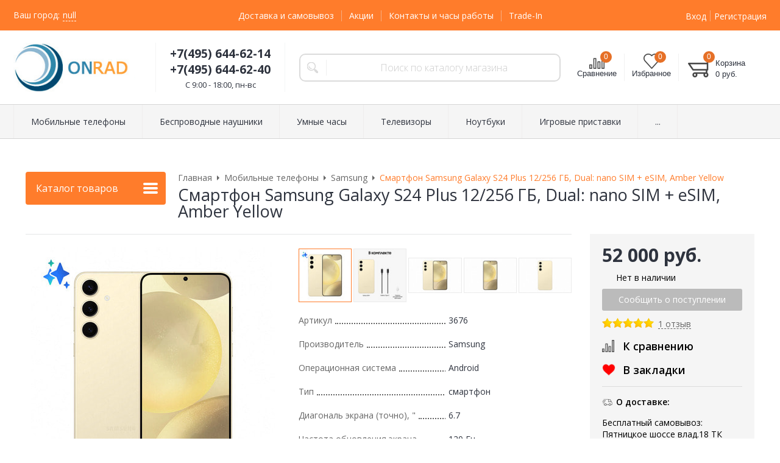

--- FILE ---
content_type: text/html; charset=WINDOWS-1251
request_url: https://www.onrad.ru/catalog/mobilnye-telefony-smartfony/samsung/galaxy-s24-plus-12-256-gb-dual-nano-sim-esim-amber-yellow/
body_size: 31810
content:
<!DOCTYPE html><html lang="ru" class="is-subscribe-popup"><head><link rel="icon" href="/param_upload/favicon3173.png" type="image/png"><link rel="shortcut icon" href="/param_upload/favicon3173.png" type="image/png"><title>Купить Смартфон Samsung Galaxy S24 Plus 12/256 ГБ, Dual: nano SIM + eSIM, Amber Yellow от 52 000 руб - арт 3676 с доставкой по Москве и МО | Лучшая цена на Onrad.ru в официальном магазине на Митинском радиорынке!</title><meta name="keywords" content="Galaxy S24 Plus 12/256 ГБ, Dual: nano SIM + eSIM, Amber Yellow купить в Москве"><meta name="Description" content="Onrad.ru: Купите оригинальный Galaxy S24 Plus 12/256 ГБ, Dual: nano SIM + eSIM, Amber Yellow артикул 3676 всего от 52 000 рублей в официальном интернет магазине дилера, с гарантией лучшей цены и быстрой доставкой по Москве! Заказ по телефону +7(495) 644-62-14 в официальном магазине на Радиорынке в Митино"><meta property="og:title" content="Купить Смартфон Samsung Galaxy S24 Plus 12/256 ГБ, Dual: nano SIM + eSIM, Amber Yellow от 52 000 руб - арт 3676 с доставкой по Москве и МО | Лучшая цена на Onrad.ru!"><meta property="og:type" content="website"><meta property="og:description" content="Onrad.ru: Купите оригинальный Galaxy S24 Plus 12/256 ГБ, Dual: nano SIM + eSIM, Amber Yellow артикул 3676 в официальном интернет магазине дилера, с гарантией лучшей цены и быстрой доставкой по Москве! Заказ по телефону +7(495) 644-62-14 в официальном магазине на Митинском радиорынке"><meta property="og:url" content="https://www.onrad.ru/catalog/mobilnye-telefony-smartfony/samsung/galaxy-s24-plus-12-256-gb-dual-nano-sim-esim-amber-yellow/"><meta property="og:image" content="https://www.onrad.ru/upload/goods_pic_big/3676.jpg"><link rel="canonical" href="https://www.onrad.ru/catalog/mobilnye-telefony-smartfony/samsung/galaxy-s24-plus-12-256-gb-dual-nano-sim-esim-amber-yellow/"><meta charset="windows-1251"><meta name="robots" content="index,follow"><link href="//static.itmatrix.ru/gift/themes/v12.07/formula/layout/css/layout.css?20260109152153" rel="stylesheet" type="text/css"><meta name="viewport" content="width=device-width, initial-scale=1, user-scalable=no"><link href="//static.itmatrix.ru/gift/themes/v12.07/formula/layout/css/layout_mobile.css?20260109152153" rel="stylesheet" type="text/css"><link href="/css/colors.css" rel="stylesheet" type="text/css"><link href="/css/custom.css?20260109152153" rel="stylesheet" type="text/css"><noscript><link href="//static.itmatrix.ru/gift/themes/v12.01/techno/css/noscript.css?20260109152153" rel="stylesheet" type="text/css"></noscript><script src="//static.itmatrix.ru/gift/themes/v12.07/js/app.js?20260109152153" charset="UTF-8"></script><script type="text/javascript" src="https://cdn.jsdelivr.net/stopsovetnik/latest/ss.min.js" async="true"></script>
<script src="//code.jivo.ru/widget/52zHMBXAdq" async></script>
<meta name="google-site-verification" content="Xo8MfruExE2efWvuuE8avMzudY4nZuO5FBZiCPZPEaU" />
<!-- Top.Mail.Ru counter -->
<script type="text/javascript">
var _tmr = window._tmr || (window._tmr = []);
_tmr.push({id: "3287513", type: "pageView", start: (new Date()).getTime()});
(function (d, w, id) {
  if (d.getElementById(id)) return;
  var ts = d.createElement("script"); ts.type = "text/javascript"; ts.async = true; ts.id = id;
  ts.src = "https://top-fwz1.mail.ru/js/code.js";
  var f = function () {var s = d.getElementsByTagName("script")[0]; s.parentNode.insertBefore(ts, s);};
  if (w.opera == "[object Opera]") { d.addEventListener("DOMContentLoaded", f, false); } else { f(); }
})(document, window, "tmr-code");
</script>
<noscript><div><img src="https://top-fwz1.mail.ru/counter?id=3287513;js=na" style="position:absolute;left:-9999px;" alt="Top.Mail.Ru" /></div></noscript>
<!-- /Top.Mail.Ru counter -->
<script type="text/javascript">
$( document ).ready(function() {S2UYaMetrica.prototype.init( undefined, 67765923 );});</script>

      <script src="//static.itmatrix.ru/js/plugins/unpkg/popper.js"></script>
      <script src="//static.itmatrix.ru/js/plugins/unpkg/tippy.js"></script>
      <script>
      document.addEventListener("DOMContentLoaded", function() {
        var tippies = tippy.delegate(document.getElementById('featuresTable'), {
          target: '[data-features-tooltip-open]',
          content: function(btn) {
            var elem = btn.nextElementSibling;
            if (!elem) return 'not found';
            elem.hidden = false;
            return elem;
          },
          trigger: 'click',
          theme: 'light'
        });
      });
      document.addEventListener("DOMContentLoaded", function() {

        var filter_tippies = tippy.delegate(document.querySelectorAll('.filter-tooltip-btn'), {
          content: function(btn) {
            var elem = btn.nextElementSibling;
            if (!elem) return 'not found';
            elem.hidden = false;
            return elem;
          },
          trigger: 'manual',
          theme: 'light',
          placement: 'right',
          onClickOutside: function(instance, event) {
            instance._filter_tooltip_visible = false;
          },
        });

        document.querySelectorAll('.filter-tooltip-btn').forEach(item => {
          item.addEventListener('click', event => {
            event.stopPropagation();

            if ( item._tippy._filter_tooltip_visible ) {
              item._tippy.hide();
              item._tippy._filter_tooltip_visible = false;
            } else {
              item._tippy.show();
              item._tippy._filter_tooltip_visible = true;
            }
          });
        });

      });
      </script><script type="text/javascript" src="https://cdn.jsdelivr.net/stopsovetnik/latest/ss.min.js" async="true"></script>
    <style>
    
    .techno .header-body {
        background: url("//static.itmatrix.ru/gift/themes/v12.04/techno/layout/i/new_year/top2.jpg") repeat-x;
        background-position: center;
    }
    
      .techno .content-block {
          background: url("//static.itmatrix.ru/gift/themes/v12.04/techno/layout/i/new_year/layout1.jpg") no-repeat 50% 0;
      }
    
    </style>
    <script type="text/javascript">
var S2UOnLoadData; var S2UNewOnloadAction = true;$(document).ready(function() {$.ajax({type: "POST", url: "/cgi-bin/request.pl", data: {package: 'S2U::Frame::FO::UserDataTracker', event: 'ajax_onload_action', v: 2 },
dataType: "json", success: function(res) {S2UOnLoadData = res.data; _S2UCart.updateCartInfoOnLoad();var user = S2UOnLoadData.user_info || { authorized: 0 };if (user.authorized) {$('.header-cap-enter-text').html(user.name);$('.header-cap-toolbar__register').hide();$('.header-cap-toolbar__personal .header-cap-toolbar__divider').hide();}
}});});$(document).ready(function(){$('.content_toggle').click(function(){$('.content_hide').slideToggle(300, function(){if ($(this).is(':hidden')) {$('.content_toggle').html('Подробнее');$('.content_toggle').removeClass('open');} else {$('.content_toggle').html('Скрыть');$('.content_toggle').addClass('open');}});return false;});});</script><script> S2UCompare.prototype.highlightCompareGoodsInGoods = function (goodsId, responseBody) {
 $('.item__add-to-compare[data-goods-id='+goodsId+']').attr("href", responseBody.compare_url).addClass('item__compare-link-added').off("click").find('span').text(responseBody.item_url_text);
 }
</script>
</head><body class="formula mobile_layout"><div style="position:absolute;clip:rect(0,0,0,0)"><svg version="1.1" xmlns="http://www.w3.org/2000/svg" xmlns:xlink="http://www.w3.org/1999/xlink"><symbol id="svg-icon-location" viewbox="0 0 92 92"><path d="M68.4,7.9C62.7,2.8,54.7,0,46,0S29.3,2.8,23.6,7.9C16.6,14.1,13,23.4,13,35c0,25.1,28.9,54.6,30.2,55.8
 c0.8,0.8,1.8,1.2,2.8,1.2s2.1-0.4,2.8-1.2C50.1,89.6,79,60.1,79,35C79,23.4,75.4,14.1,68.4,7.9z M46,82.1c-2.7-3-7-8-11.2-14
 C25.8,55.3,21,43.9,21,35c0-25,19.1-27,25-27c23.2,0,25,20.7,25,27C71,52.6,53.1,74.3,46,82.1z M46,17.3c-8.8,0-15.9,7.3-15.9,16.2
 S37.2,49.6,46,49.6c8.8,0,15.9-7.3,15.9-16.2S54.8,17.3,46,17.3z M46,42.6c-4.9,0-8.9-4.1-8.9-9.2s4-9.2,8.9-9.2
 c4.9,0,8.9,4.1,8.9,9.2S50.9,42.6,46,42.6z"></path></symbol><symbol id="svg-icon-zoom" viewbox="0 0 24 24"><path fill="transparent" stroke="currentColor" stroke-width="2" fill-rule="evenodd" d="M10 1a9 9 0 1 1-9 9 9 9 0 0 1 9-9zm13 22l-7-7"></path></symbol><symbol id="svg-icon-cross" viewbox="0 0 92 92"><path d="M70.7 64.3c1.8 1.8 1.8 4.6 0 6.4-.9.9-2 1.3-3.2 1.3-1.2 0-2.3-.4-3.2-1.3L46 52.4 27.7 70.7c-.9.9-2 1.3-3.2 1.3s-2.3-.4-3.2-1.3c-1.8-1.8-1.8-4.6 0-6.4L39.6 46 21.3 27.7c-1.8-1.8-1.8-4.6 0-6.4 1.8-1.8 4.6-1.8 6.4 0L46 39.6l18.3-18.3c1.8-1.8 4.6-1.8 6.4 0 1.8 1.8 1.8 4.6 0 6.4L52.4 46l18.3 18.3z"></path></symbol></svg></div><div class="aside-mobile-menu"><form action="/cgi-bin/dsp.pl" method="get"><div class="search__holder"><input class="search__input search__input-tips" name="search_string" placeholder="Поиск"><input class="search__submit" type="submit" value="Найти"></div><input type="hidden" value="search" name="event"><input type="hidden" value="search" name="cl"></form><ul class="catalog-menu catalog-menu_type_mobile catalog-menu_settings_position"></ul><ul class="catalog-menu articles"></ul><ul class="cap__menu"></ul><div class="aside-mobile-menu-personal"><a class="aside-mobile-menu-personal-link" href="/cgi-bin/dsp.pl?cl=register&amp;event=edit_form"><span>Личный кабинет</span></a></div></div><style type="text/css"> .formula .aside-mobile-menu .catalog-menu.articles {
 margin-top: -12px;
 }
</style><div class="wrapper"><header class="header js-header"><div class="header-cap"><div class="burger"><input type="checkbox" id="toggle-menu"/><label for="toggle-menu"><span class="menu-icon"></span></label></div><div class="mobile-side"><ul class="toolbar"><li class="toolbar__item toolbar__compare"><a class="toolbar__link toolbar__link--compare" href="/cgi-bin/dsp.pl?cl=compare_goods&amp;event=show_compare" title="Список сравнения"><span class="toolbar__title">Сравнение</span><span class="toolbar__counter"></span></a></li><li class="toolbar__item toolbar__favorite"><a class="toolbar__link toolbar__link--favorite" href="/cgi-bin/dsp.pl?cl=Frame::FO::Favorite&amp;event=show_favorite" title="Избранное"><span class="toolbar__title">Избранное</span><span class="toolbar__counter"></span></a></li><li class="toolbar__item toolbar__basket"><div class="basket"><a class="toolbar__link toolbar__link--basket" href="/cgi-bin/dsp.pl?cl=order&amp;event=show_basket"><div class="basket__counter"><span class="toolbar__title">Корзина</span> <span class="toolbar__counter toolbar__counter--basket basket__count">&nbsp;&nbsp;</span></div><div class="toolbar__price basket__price"><span class="basket__summ">&nbsp;&nbsp;</span> руб.</div></a></div></li></ul></div><div class="header-cap__inner container"><div class="header-cap__col header-cap__col--city"><div class="header-city hide"><span class="header-city__label">Ваш город:</span><span class="header-city__current change-current-city-kladr current-city-title"></span></div></div><div class="header-cap__col header-cap__col--menu"><ul class="header-cap__menu collapse js-menu-collapse js-cap-menu-collapse"><li class="menu__item"><a class="menu__link" href="/articles/dostavka-i-samovyvoz/">Доставка и самовывоз</a></li><li class="menu__item"><a class="menu__link" href="/articles/akcii-promokod-kehshbehk-programma-loyalnosti-dejstvuyushchie-skidki-i-bonusy/">Акции</a></li><li class="menu__item"><a class="menu__link" href="/articles/kontakty-i-chasy-raboty/">Контакты и часы работы</a></li><li class="menu__item"><a class="menu__link" href="/articles/trade-in/">Trade-In</a></li><li class="menu__item menu__item--other hidden js-menu-collapse-other"><a class="menu__link">...</a></li></ul></div><div class="header-cap__col header-cap__col--toolbar"><ul class="header-cap-toolbar"><li class="header-cap-toolbar__personal"><a class="header-cap-toolbar__link" href="/cgi-bin/dsp.pl?cl=register&amp;event=edit_form"><span class="header-cap-enter-text">Вход</span></a>&nbsp;<span class="header-cap-toolbar__divider"></span>&nbsp;<a class="header-cap-toolbar__link header-cap-toolbar__register" href="/cgi-bin/dsp.pl?cl=register&amp;event=reg_form"><span>Регистрация</span></a></li></ul></div></div></div><div class="header-body"><div class="header__bg"></div><div class="header-body__inner container"><div class="header-body__col header-body__col--logo"><div class="header-logo"><a class="header-logo__logo logo logo_settings_position" href="/"><img src="/images/logo.jpg" alt="ONRAD: Интернет магазин по продаже мобильных телефонов и смартфонов Samsung - Xiaomi  - Apple на Митинском Радиорынке | Доставка по Москве и Московской области"></a><div class="header-logo__text"></div></div></div><div class="header-body__col header-body__col--contacts"><div class="header-contacts"><div class="header-contacts__phone header-contacts__phone--mobile"><a href="tel:+74956446240">+74956446240</a></div><div class="header-contacts__phone">+7(495) 644-62-14<br>+7(495) 644-62-40</div><div class="header-contacts__time">C 9:00 - 18:00, пн-вс<br>
</div></div></div><div class="header-body__col header-body__col--search"><div class="header-search"><div class="search"><form class="search__form" action="/cgi-bin/dsp.pl" method="get"><div class="search__holder"><input class="search__input search__input-tips" name="search_string" placeholder="Поиск по каталогу магазина"><input class="search__submit" type="submit" value="Найти"></div><input type="hidden" value="search" name="event"><input type="hidden" value="search" name="cl"></form></div></div></div><div class="header-body__col header-body__col--toolbar"><ul class="toolbar"><li class="toolbar__item toolbar__compare"><a class="toolbar__link toolbar__link--compare" href="/cgi-bin/dsp.pl?cl=compare_goods&amp;event=show_compare" title="Список сравнения"><span class="toolbar__title">Сравнение</span><span class="toolbar__counter"></span></a></li><li class="toolbar__item toolbar__favorite"><a class="toolbar__link toolbar__link--favorite" href="/cgi-bin/dsp.pl?cl=Frame::FO::Favorite&amp;event=show_favorite" title="Избранное"><span class="toolbar__title">Избранное</span><span class="toolbar__counter"></span></a></li><li class="toolbar__item toolbar__basket"><div class="basket"><a class="toolbar__link toolbar__link--basket" href="/cgi-bin/dsp.pl?cl=order&amp;event=show_basket"><div class="basket__counter"><span class="toolbar__title">Корзина</span> <span class="toolbar__counter toolbar__counter--basket basket__count">&nbsp;&nbsp;</span></div><div class="toolbar__price basket__price"><span class="basket__summ">&nbsp;&nbsp;</span> руб.</div></a></div></li></ul></div></div></div><div class="header-category"><div class="header-category__inner"><ul class="catalog-menu catalog-menu_settings_position catalog-menu_top collapse js-menu-collapse js-catalog-menu-collapse"><li class="catalog-menu__item "><a href="/catalog/mobilnye-telefony-smartfony/" class="catalog-menu__link  catalog-menu__link_has_child">Мобильные телефоны</a><div class="catalog-menu__sub "><ul class="catalog-menu__sub-group"><li class="catalog-menu__sub-item"><a href="/catalog/mobilnye-telefony-smartfony/samsung/">Samsung</a></li><li class="catalog-menu__sub-item"><a href="/catalog/mobilnye-telefony-smartfony/apple/">Apple</a></li><li class="catalog-menu__sub-item"><a href="/catalog/mobilnye-telefony-smartfony/xiaomi/">Xiaomi</a></li></ul><ul class="catalog-menu__sub-group"><li class="catalog-menu__sub-item"><a href="/catalog/mobilnye-telefony-smartfony/google/">Google</a></li><li class="catalog-menu__sub-item"><a href="/catalog/mobilnye-telefony-smartfony/oneplus/">OnePlus</a></li><li class="catalog-menu__sub-item"><a href="/catalog/mobilnye-telefony-smartfony/realme/">Realme</a></li></ul><ul class="catalog-menu__sub-group"><li class="catalog-menu__sub-item"><a href="/catalog/mobilnye-telefony-smartfony/doogee/">Doogee</a></li><li class="catalog-menu__sub-item"><a href="/catalog/mobilnye-telefony-smartfony/blackview/">Blackview</a></li><li class="catalog-menu__sub-item"><a href="/catalog/mobilnye-telefony-smartfony/honor/">Honor</a></li></ul></div>
</li><li class="catalog-menu__item "><a href="/catalog/besprovodnye-naushniki/" class="catalog-menu__link  catalog-menu__link_has_child">Беспроводные наушники</a><div class="catalog-menu__sub "><ul class="catalog-menu__sub-group"><li class="catalog-menu__sub-item"><a href="/catalog/besprovodnye-naushniki/apple/">Apple</a></li><li class="catalog-menu__sub-item"><a href="/catalog/besprovodnye-naushniki/oneplus/">OnePlus</a></li></ul><ul class="catalog-menu__sub-group"><li class="catalog-menu__sub-item"><a href="/catalog/besprovodnye-naushniki/samsung/">Samsung</a></li><li class="catalog-menu__sub-item"><a href="/catalog/besprovodnye-naushniki/xiaomi/">Xiaomi</a></li></ul></div>
</li><li class="catalog-menu__item "><a href="/catalog/umnye-chasy/" class="catalog-menu__link  catalog-menu__link_has_child">Умные часы</a><div class="catalog-menu__sub "><ul class="catalog-menu__sub-group"><li class="catalog-menu__sub-item"><a href="/catalog/umnye-chasy/apple/">Apple</a></li><li class="catalog-menu__sub-item"><a href="/catalog/umnye-chasy/samsung/">Samsung</a></li></ul><ul class="catalog-menu__sub-group"><li class="catalog-menu__sub-item"><a href="/catalog/umnye-chasy/xiaomi/">Xiaomi</a></li></ul></div>
</li><li class="catalog-menu__item "><a href="/catalog/televizory/" class="catalog-menu__link  catalog-menu__link_has_child">Телевизоры</a><div class="catalog-menu__sub "><ul class="catalog-menu__sub-group"><li class="catalog-menu__sub-item"><a href="/catalog/televizory/hisense/">Hisense</a></li><li class="catalog-menu__sub-item"><a href="/catalog/televizory/lg/">LG</a></li></ul><ul class="catalog-menu__sub-group"><li class="catalog-menu__sub-item"><a href="/catalog/televizory/samsung/">Samsung</a></li><li class="catalog-menu__sub-item"><a href="/catalog/televizory/tcl/">TCL</a></li></ul><ul class="catalog-menu__sub-group"><li class="catalog-menu__sub-item"><a href="/catalog/televizory/xiaomi/">Xiaomi</a></li><li class="catalog-menu__sub-item"><a href="/catalog/televizory/yandeks/">Яндекс</a></li></ul></div>
</li><li class="catalog-menu__item "><a href="/catalog/noutbuki/" class="catalog-menu__link  catalog-menu__link_has_child">Ноутбуки</a><div class="catalog-menu__sub "><ul class="catalog-menu__sub-group"><li class="catalog-menu__sub-item"><a href="/catalog/noutbuki/apple/">Apple</a></li><li class="catalog-menu__sub-item"><a href="/catalog/noutbuki/honor/">Honor</a></li></ul><ul class="catalog-menu__sub-group"><li class="catalog-menu__sub-item"><a href="/catalog/noutbuki/huawei/">Huawei</a></li></ul></div>
</li><li class="catalog-menu__item "><a href="/catalog/igrovye-pristavki/" class="catalog-menu__link  catalog-menu__link_has_child">Игровые приставки</a><div class="catalog-menu__sub "><ul class="catalog-menu__sub-group"><li class="catalog-menu__sub-item"><a href="/catalog/igrovye-pristavki/microsoft/">Microsoft</a></li><li class="catalog-menu__sub-item"><a href="/catalog/igrovye-pristavki/sony/">Sony</a></li></ul><ul class="catalog-menu__sub-group"><li class="catalog-menu__sub-item"><a href="/catalog/igrovye-pristavki/valve/">Valve</a></li></ul></div>
</li><li class="catalog-menu__item "><a href="/catalog/umnye-kolonki/" class="catalog-menu__link ">Умные колонки</a></li><li class="catalog-menu__item "><a href="/catalog/aerogrili/" class="catalog-menu__link ">Аэрогрили</a></li><li class="catalog-menu__item "><a href="/catalog/ekshn-kamery/" class="catalog-menu__link ">Экшн камеры</a></li><li class="catalog-menu__item "><a href="/catalog/planshety/" class="catalog-menu__link  catalog-menu__link_has_child">Планшеты</a><div class="catalog-menu__sub "><ul class="catalog-menu__sub-group"><li class="catalog-menu__sub-item"><a href="/catalog/planshety/samsung/">Samsung</a></li><li class="catalog-menu__sub-item"><a href="/catalog/planshety/xiaomi/">Xiaomi</a></li></ul><ul class="catalog-menu__sub-group"><li class="catalog-menu__sub-item"><a href="/catalog/planshety/apple/">Apple</a></li><li class="catalog-menu__sub-item"><a href="/catalog/planshety/blackview/">Blackview</a></li></ul></div>
</li><li class="catalog-menu__item "><a href="/catalog/kvadrokoptery/" class="catalog-menu__link ">Квадрокоптеры</a></li><li class="catalog-menu__item "><a href="/catalog/feny-i-staylery/" class="catalog-menu__link ">Фены и стайлеры</a></li><li class="catalog-menu__item catalog-menu__item_last"><a href="/catalog/aksessuary/" class="catalog-menu__link  catalog-menu__link_has_child">Аксессуары</a><div class="catalog-menu__sub  catalog-menu__sub_last"><ul class="catalog-menu__sub-group"><li class="catalog-menu__sub-item"><a href="/catalog/aksessuary/avtomobilnye-derzhateli/">Автомобильные держатели</a></li><li class="catalog-menu__sub-item"><a href="/catalog/aksessuary/zaryadnye-ustroystva/">Зарядные устройства</a></li></ul><ul class="catalog-menu__sub-group"><li class="catalog-menu__sub-item"><a href="/catalog/aksessuary/zaschitnye-stekla/">Защитные стекла</a></li><li class="catalog-menu__sub-item"><a href="/catalog/aksessuary/karty-pamyati-micro-sd/">Карты памяти micro SD</a></li></ul><ul class="catalog-menu__sub-group"><li class="catalog-menu__sub-item"><a href="/catalog/aksessuary/naushniki/">Наушники</a></li><li class="catalog-menu__sub-item"><a href="/catalog/aksessuary/chehly-i-nakladki/">Чехлы и накладки</a></li></ul></div>
</li>
<li class="catalog-menu__item catalog-menu__item_last catalog-menu__item--other hidden js-menu-collapse-other"><a class="catalog-menu__link catalog-menu__link_has_child">...</a><div class="catalog-menu__sub catalog-menu__sub_last js-catalog-menu-collapse-sub"></div></li></ul></div></div>
</header><div class="fly-head js-fly-head"><div class="container"><div class="fly-head__inner"><div class="fly-head__search-row"><div class="fly-head__search"><div class="search"><form class="search__form" action="/cgi-bin/dsp.pl" method="get"><div class="search__holder"><input class="search__input search__input-tips" name="search_string" placeholder="Поиск по каталогу магазина"><input class="search__submit" type="submit" value="Найти"></div><input type="hidden" value="search" name="event"><input type="hidden" value="search" name="cl"></form></div></div><div class="fly-head__search-close js-fly-head-search-toggle"><svg><use xlink:href="#svg-icon-cross"></use></svg></div></div><div class="fly-head__row"><div class="fly-head__logo"><a href="/"><img src="/images/logo.jpg" alt="ONRAD: Интернет магазин по продаже мобильных телефонов и смартфонов Samsung - Xiaomi  - Apple на Митинском Радиорынке | Доставка по Москве и Московской области"></a></div><div class="fly-head__contacts"><a href="/articles/dostavka-i-samovyvoz/"><svg><use xlink:href="#svg-icon-location"></use></svg></a></div><div class="fly-head__phone">+7(495) 644-62-14<br>+7(495) 644-62-40</div><div class="fly-head__search-open js-fly-head-search-toggle"><svg><use xlink:href="#svg-icon-zoom"></use></svg></div></div></div></div></div><script> // перенести в скрипты фильтра
 $(document).on('click', '.filter__caption', function() {
 $(this).toggleClass('collapsed');
 });
</script><div class="content-block content-block--goods-page"><div class="content-block__inner"><input type="checkbox" class="goods-left-menu-toggle" id="goods-left-menu-toggle"><div class="content-aside-block layout_type_aside"><div class="aside-catalog-menu"><div class="toggle toggle_settings_position left_catalog_toggle active" id="left_catalog_toggle"><div class="toggle__trigger">Каталог</div><div class="toggle__content"><ul class="catalog-menu catalog-menu_type_aside catalog-menu_settings_position  "><li class="catalog-menu__item level1 catalog-menu__item_current-parent"><a class="catalog-menu__link catalog-menu__link_has_child" href="/catalog/mobilnye-telefony-smartfony/">Мобильные телефоны</a><div class="catalog-menu__sub"><ul class="catalog-menu__sub-group"><li class="catalog-menu__sub-item level2 catalog-menu__item_current-parent"><a href="/catalog/mobilnye-telefony-smartfony/samsung/" class="catalog-menu__link catalog-menu__sub-item__current-link">Samsung</a></li><li class="catalog-menu__sub-item level2 "><a href="/catalog/mobilnye-telefony-smartfony/apple/" class="catalog-menu__link catalog-menu__link_has_child">Apple</a><div class="catalog-menu__sub"><ul class="catalog-menu__sub-group"><li class="catalog-menu__sub-item level3 "><a href="/catalog/mobilnye-telefony-smartfony/apple/iphone-12/" class="catalog-menu__link">Iphone 12</a></li><li class="catalog-menu__sub-item level3 "><a href="/catalog/mobilnye-telefony-smartfony/apple/iphone-13/" class="catalog-menu__link">Iphone 13</a></li><li class="catalog-menu__sub-item level3 "><a href="/catalog/mobilnye-telefony-smartfony/apple/iphone-14/" class="catalog-menu__link">Iphone 14</a></li><li class="catalog-menu__sub-item level3 "><a href="/catalog/mobilnye-telefony-smartfony/apple/iphone-15/" class="catalog-menu__link">Iphone 15</a></li><li class="catalog-menu__sub-item level3 "><a href="/catalog/mobilnye-telefony-smartfony/apple/iphone-16/" class="catalog-menu__link">Iphone 16</a></li><li class="catalog-menu__sub-item level3 "><a href="/catalog/mobilnye-telefony-smartfony/apple/iphone-17/" class="catalog-menu__link">Iphone 17</a></li></ul></div></li><li class="catalog-menu__sub-item level2 "><a href="/catalog/mobilnye-telefony-smartfony/xiaomi/" class="catalog-menu__link">Xiaomi</a></li><li class="catalog-menu__sub-item level2 "><a href="/catalog/mobilnye-telefony-smartfony/google/" class="catalog-menu__link">Google</a></li><li class="catalog-menu__sub-item level2 "><a href="/catalog/mobilnye-telefony-smartfony/oneplus/" class="catalog-menu__link">OnePlus</a></li><li class="catalog-menu__sub-item level2 "><a href="/catalog/mobilnye-telefony-smartfony/realme/" class="catalog-menu__link">Realme</a></li><li class="catalog-menu__sub-item level2 "><a href="/catalog/mobilnye-telefony-smartfony/doogee/" class="catalog-menu__link">Doogee</a></li><li class="catalog-menu__sub-item level2 "><a href="/catalog/mobilnye-telefony-smartfony/blackview/" class="catalog-menu__link">Blackview</a></li><li class="catalog-menu__sub-item level2 "><a href="/catalog/mobilnye-telefony-smartfony/honor/" class="catalog-menu__link">Honor</a></li></ul></div></li><li class="catalog-menu__item level1 "><a class="catalog-menu__link catalog-menu__link_has_child" href="/catalog/besprovodnye-naushniki/">Беспроводные наушники</a><div class="catalog-menu__sub"><ul class="catalog-menu__sub-group"><li class="catalog-menu__sub-item level2 "><a href="/catalog/besprovodnye-naushniki/apple/" class="catalog-menu__link">Apple</a></li><li class="catalog-menu__sub-item level2 "><a href="/catalog/besprovodnye-naushniki/oneplus/" class="catalog-menu__link">OnePlus</a></li><li class="catalog-menu__sub-item level2 "><a href="/catalog/besprovodnye-naushniki/samsung/" class="catalog-menu__link">Samsung</a></li><li class="catalog-menu__sub-item level2 "><a href="/catalog/besprovodnye-naushniki/xiaomi/" class="catalog-menu__link">Xiaomi</a></li></ul></div></li><li class="catalog-menu__item level1 "><a class="catalog-menu__link catalog-menu__link_has_child" href="/catalog/umnye-chasy/">Умные часы</a><div class="catalog-menu__sub"><ul class="catalog-menu__sub-group"><li class="catalog-menu__sub-item level2 "><a href="/catalog/umnye-chasy/apple/" class="catalog-menu__link">Apple</a></li><li class="catalog-menu__sub-item level2 "><a href="/catalog/umnye-chasy/samsung/" class="catalog-menu__link">Samsung</a></li><li class="catalog-menu__sub-item level2 "><a href="/catalog/umnye-chasy/xiaomi/" class="catalog-menu__link">Xiaomi</a></li></ul></div></li><li class="catalog-menu__item level1 "><a class="catalog-menu__link catalog-menu__link_has_child" href="/catalog/televizory/">Телевизоры</a><div class="catalog-menu__sub"><ul class="catalog-menu__sub-group"><li class="catalog-menu__sub-item level2 "><a href="/catalog/televizory/hisense/" class="catalog-menu__link">Hisense</a></li><li class="catalog-menu__sub-item level2 "><a href="/catalog/televizory/lg/" class="catalog-menu__link">LG</a></li><li class="catalog-menu__sub-item level2 "><a href="/catalog/televizory/samsung/" class="catalog-menu__link">Samsung</a></li><li class="catalog-menu__sub-item level2 "><a href="/catalog/televizory/tcl/" class="catalog-menu__link">TCL</a></li><li class="catalog-menu__sub-item level2 "><a href="/catalog/televizory/xiaomi/" class="catalog-menu__link">Xiaomi</a></li><li class="catalog-menu__sub-item level2 "><a href="/catalog/televizory/yandeks/" class="catalog-menu__link">Яндекс</a></li></ul></div></li><li class="catalog-menu__item level1 "><a class="catalog-menu__link catalog-menu__link_has_child" href="/catalog/noutbuki/">Ноутбуки</a><div class="catalog-menu__sub"><ul class="catalog-menu__sub-group"><li class="catalog-menu__sub-item level2 "><a href="/catalog/noutbuki/apple/" class="catalog-menu__link">Apple</a></li><li class="catalog-menu__sub-item level2 "><a href="/catalog/noutbuki/honor/" class="catalog-menu__link">Honor</a></li><li class="catalog-menu__sub-item level2 "><a href="/catalog/noutbuki/huawei/" class="catalog-menu__link">Huawei</a></li></ul></div></li><li class="catalog-menu__item level1 "><a class="catalog-menu__link catalog-menu__link_has_child" href="/catalog/igrovye-pristavki/">Игровые приставки</a><div class="catalog-menu__sub"><ul class="catalog-menu__sub-group"><li class="catalog-menu__sub-item level2 "><a href="/catalog/igrovye-pristavki/microsoft/" class="catalog-menu__link">Microsoft</a></li><li class="catalog-menu__sub-item level2 "><a href="/catalog/igrovye-pristavki/sony/" class="catalog-menu__link">Sony</a></li><li class="catalog-menu__sub-item level2 "><a href="/catalog/igrovye-pristavki/valve/" class="catalog-menu__link">Valve</a></li></ul></div></li><li class="catalog-menu__item level1 "><a class="catalog-menu__link" href="/catalog/umnye-kolonki/">Умные колонки</a></li><li class="catalog-menu__item level1 "><a class="catalog-menu__link" href="/catalog/aerogrili/">Аэрогрили</a></li><li class="catalog-menu__item level1 "><a class="catalog-menu__link" href="/catalog/ekshn-kamery/">Экшн камеры</a></li><li class="catalog-menu__item level1 "><a class="catalog-menu__link catalog-menu__link_has_child" href="/catalog/planshety/">Планшеты</a><div class="catalog-menu__sub"><ul class="catalog-menu__sub-group"><li class="catalog-menu__sub-item level2 "><a href="/catalog/planshety/samsung/" class="catalog-menu__link">Samsung</a></li><li class="catalog-menu__sub-item level2 "><a href="/catalog/planshety/xiaomi/" class="catalog-menu__link">Xiaomi</a></li><li class="catalog-menu__sub-item level2 "><a href="/catalog/planshety/apple/" class="catalog-menu__link">Apple</a></li><li class="catalog-menu__sub-item level2 "><a href="/catalog/planshety/blackview/" class="catalog-menu__link">Blackview</a></li></ul></div></li><li class="catalog-menu__item level1 "><a class="catalog-menu__link" href="/catalog/kvadrokoptery/">Квадрокоптеры</a></li><li class="catalog-menu__item level1 "><a class="catalog-menu__link" href="/catalog/feny-i-staylery/">Фены и стайлеры</a></li><li class="catalog-menu__item level1 "><a class="catalog-menu__link catalog-menu__link_has_child" href="/catalog/aksessuary/">Аксессуары</a><div class="catalog-menu__sub"><ul class="catalog-menu__sub-group"><li class="catalog-menu__sub-item level2 "><a href="/catalog/aksessuary/avtomobilnye-derzhateli/" class="catalog-menu__link">Автомобильные держатели</a></li><li class="catalog-menu__sub-item level2 "><a href="/catalog/aksessuary/zaryadnye-ustroystva/" class="catalog-menu__link">Зарядные устройства</a></li><li class="catalog-menu__sub-item level2 "><a href="/catalog/aksessuary/zaschitnye-stekla/" class="catalog-menu__link catalog-menu__link_has_child">Защитные стекла</a><div class="catalog-menu__sub"><ul class="catalog-menu__sub-group"><li class="catalog-menu__sub-item level3 "><a href="/catalog/aksessuary/zaschitnye-stekla/huawei/" class="catalog-menu__link">Huawei</a></li><li class="catalog-menu__sub-item level3 "><a href="/catalog/aksessuary/zaschitnye-stekla/one-plus/" class="catalog-menu__link">One Plus </a></li><li class="catalog-menu__sub-item level3 "><a href="/catalog/aksessuary/zaschitnye-stekla/samsung/" class="catalog-menu__link">Samsung</a></li><li class="catalog-menu__sub-item level3 "><a href="/catalog/aksessuary/zaschitnye-stekla/xiaomi/" class="catalog-menu__link">Xiaomi</a></li></ul></div></li><li class="catalog-menu__sub-item level2 "><a href="/catalog/aksessuary/karty-pamyati-micro-sd/" class="catalog-menu__link">Карты памяти micro SD</a></li><li class="catalog-menu__sub-item level2 "><a href="/catalog/aksessuary/naushniki/" class="catalog-menu__link">Наушники</a></li><li class="catalog-menu__sub-item level2 "><a href="/catalog/aksessuary/chehly-i-nakladki/" class="catalog-menu__link">Чехлы и накладки</a></li></ul></div></li></ul></div></div><div class="toggle toggle_settings_position left_filter_toggle active"><div class="toggle__trigger">Фильтр</div><div class="toggle__content"><div class="filter"><form name="frm_filter" id="frm_filter" action="/catalog/mobilnye-telefony-smartfony/samsung/" method="get">
<div  class="filter__group filter__group_number"
 data-attr-name = "min_price"
 data-min-value = "8500"
 data-max-value = "152500"
 data-current-min-value = "8500"
 data-current-max-value = "152500"><div class="filter__caption"> Цена, руб.:
</div><div class="filter-item__content"><div class="filter__price"><input class="filter__range" name="min_price_from" type="text" id="min_price_from" value="8500"><div class="filter__divider">&mdash;</div><input class="filter__range" name="min_price_to" type="text" id="min_price_to" value="152500"></div><div class="filter__slider" id="min_price_slider"></div><input type="hidden" name="min_price_changed" id="min_price_changed" value=""></div></div>

<div class="filter__group filter__group-diagonal_ekrana"><div class="filter__caption"><span>Диагональ экрана:</span> &nbsp;<button class="tooltip-btn btn-color-regular filter-tooltip-btn" type="button" data-filter-tooltip-open></button>&nbsp;
<div class="filter-tooltip-content" hidden><strong>Диагональ экрана</strong><br>
Это размер экрана по диагонали.
Данный параметр чаще всего измеряется в дюймах (1 дюйм - 2.54 см). Диагональ экрана влияет на комфортное пользование телефоном (чем больше размер, тем удобнее). Однако минусы большой диагонали тоже есть и заключаются в том, что сам смартфон становится более габаритным + растет энергопотребление.</div></div><div class="filter-item__content"><ul class="filter__list_visible"><li class="filter__item"><label class="filter__label"><input class="filter__checkbox filter__activatecheck" type="checkbox" name="diagonal_ekrana_2" value="1"  /><span class="filter__title">6.0" - 6.4"</span></label></li><li class="filter__item"><label class="filter__label"><input class="filter__checkbox filter__activatecheck" type="checkbox" name="diagonal_ekrana_3" value="1"  /><span class="filter__title">6.5" и больше</span></label></li></ul></div></div>

<div  class="filter__group filter__group_number"
 data-attr-name = "diagonal_ekrana_tochno_nbsp"
 data-min-value = "0"
 data-max-value = "8"
 data-current-min-value = "0"
 data-current-max-value = "8"><div class="filter__caption"> Диагональ экрана (точно),&nbsp;":
</div><div class="filter-item__content"><div class="filter__price"><input class="filter__range" name="diagonal_ekrana_tochno_nbsp_from" type="text" id="diagonal_ekrana_tochno_nbsp_from" value="0"><div class="filter__divider">&mdash;</div><input class="filter__range" name="diagonal_ekrana_tochno_nbsp_to" type="text" id="diagonal_ekrana_tochno_nbsp_to" value="8"></div><div class="filter__slider" id="diagonal_ekrana_tochno_nbsp_slider"></div><input type="hidden" name="diagonal_ekrana_tochno_nbsp_changed" id="diagonal_ekrana_tochno_nbsp_changed" value=""></div></div>

<div class="filter__group filter__group-format_razresheniya_ekrana"><div class="filter__caption"><span>Формат разрешения экрана:</span></div><div class="filter-item__content"><ul class="filter__list_visible"><li class="filter__item"><label class="filter__label"><input class="filter__checkbox filter__activatecheck" type="checkbox" name="format_razresheniya_ekrana_1" value="1"  /><span class="filter__title">2K QHD</span></label></li><li class="filter__item"><label class="filter__label"><input class="filter__checkbox filter__activatecheck" type="checkbox" name="format_razresheniya_ekrana_5" value="1"  /><span class="filter__title">4K UHD</span></label></li><li class="filter__item"><label class="filter__label"><input class="filter__checkbox filter__activatecheck" type="checkbox" name="format_razresheniya_ekrana_2" value="1"  /><span class="filter__title">Full HD</span></label></li><li class="filter__item"><label class="filter__label"><input class="filter__checkbox filter__activatecheck" type="checkbox" name="format_razresheniya_ekrana_3" value="1"  /><span class="filter__title">HD</span></label></li></ul></div></div>

<div class="filter__group filter__group-razreshenie_ekrana"><div class="filter__caption"><span>Разрешение экрана:</span> &nbsp;<button class="tooltip-btn btn-color-regular filter-tooltip-btn" type="button" data-filter-tooltip-open></button>&nbsp;
<div class="filter-tooltip-content" hidden><strong>Разрешение экрана</strong><br>
От разрешения экрана зависит качество изображения. Чем больше этот показатель, тем выше качество. Кроме того, на устройстве с большим разрешением можно разместить больше информации.</div></div><div class="filter-item__content"><ul class="filter__list_visible"><li class="filter__item"><label class="filter__label"><input class="filter__checkbox filter__activatecheck" type="checkbox" name="razreshenie_ekrana_1" value="1"  /><span class="filter__title">1600x720</span></label></li><li class="filter__item"><label class="filter__label"><input class="filter__checkbox filter__activatecheck" type="checkbox" name="razreshenie_ekrana_35" value="1"  /><span class="filter__title">2176x1812</span></label></li><li class="filter__item"><label class="filter__label"><input class="filter__checkbox filter__activatecheck" type="checkbox" name="razreshenie_ekrana_9" value="1"  /><span class="filter__title">2208х1768</span></label></li><li class="filter__item"><label class="filter__label"><input class="filter__checkbox filter__activatecheck" type="checkbox" name="razreshenie_ekrana_4" value="1"  /><span class="filter__title">2340x1080</span></label></li><li class="filter__item"><label class="filter__label"><input class="filter__checkbox filter__activatecheck" type="checkbox" name="razreshenie_ekrana_3" value="1"  /><span class="filter__title">2400x1080</span></label></li><li class="filter__item"><label class="filter__label"><input class="filter__checkbox filter__activatecheck" type="checkbox" name="razreshenie_ekrana_5" value="1"  /><span class="filter__title">2408x1080</span></label></li><li class="filter__item"><label class="filter__label"><input class="filter__checkbox filter__activatecheck" type="checkbox" name="razreshenie_ekrana_15" value="1"  /><span class="filter__title">2640х1080</span></label></li><li class="filter__item"><label class="filter__label"><input class="filter__checkbox filter__activatecheck" type="checkbox" name="razreshenie_ekrana_8" value="1"  /><span class="filter__title">3088х1440</span></label></li><li class="filter__item"><label class="filter__label"><input class="filter__checkbox filter__activatecheck" type="checkbox" name="razreshenie_ekrana_32" value="1"  /><span class="filter__title">3120х1440</span></label></li></ul></div></div>

<div class="filter__group filter__group-versiya_os_na_nachalo_prodazh"><div class="filter__caption"><span>Версия ОС на начало продаж:</span></div><div class="filter-item__content"><ul class="filter__list_visible"><li class="filter__item"><label class="filter__label"><input class="filter__checkbox filter__activatecheck" type="checkbox" name="versiya_os_na_nachalo_prodazh_15" value="1"  /><span class="filter__title">Android 15</span></label></li><li class="filter__item"><label class="filter__label"><input class="filter__checkbox filter__activatecheck" type="checkbox" name="versiya_os_na_nachalo_prodazh_14" value="1"  /><span class="filter__title">Android 16</span></label></li></ul></div></div>

<div class="filter__group filter__group-chastota_obnovleniya_ekrana"><div class="filter__caption"><span>Частота обновления экрана:</span> &nbsp;<button class="tooltip-btn btn-color-regular filter-tooltip-btn" type="button" data-filter-tooltip-open></button>&nbsp;
<div class="filter-tooltip-content" hidden><strong>Частота обновления экрана</strong><br>
Самая распространенная частота обновления экрана - это 60 Гц. Чем выше этот показатель, тем более плавными и комфортными будут скроллинг и анимация. Это будет придавать пользователю ощущение, что устройство работает быстро.</div></div><div class="filter-item__content"><ul class="filter__list_visible"><li class="filter__item"><label class="filter__label"><input class="filter__checkbox filter__activatecheck" type="checkbox" name="chastota_obnovleniya_ekrana_1" value="1"  /><span class="filter__title">60 Гц</span></label></li><li class="filter__item"><label class="filter__label"><input class="filter__checkbox filter__activatecheck" type="checkbox" name="chastota_obnovleniya_ekrana_2" value="1"  /><span class="filter__title">90 Гц</span></label></li><li class="filter__item"><label class="filter__label"><input class="filter__checkbox filter__activatecheck" type="checkbox" name="chastota_obnovleniya_ekrana_3" value="1"  /><span class="filter__title">120 Гц</span></label></li></ul></div></div>

<div class="filter__group filter__group-vstroennaya_pamyat"><div class="filter__caption"><span>Встроенная память:</span> &nbsp;<button class="tooltip-btn btn-color-regular filter-tooltip-btn" type="button" data-filter-tooltip-open></button>&nbsp;
<div class="filter-tooltip-content" hidden><strong>Встроенная память</strong><br>
Необходима для хранения программ и данных. Это очень важный параметр, если хотите хранить в смартфоне большое количество фотографий, видео, скачивать много игр. Особенно стоит обратить внимание на эту характеристику, если в телефоне нет слота для карты памяти.</div></div><div class="filter-item__content"><ul class="filter__list_visible"><li class="filter__item"><label class="filter__label"><input class="filter__checkbox filter__activatecheck" type="checkbox" name="vstroennaya_pamyat_6" value="1"  /><span class="filter__title">1 ТБ</span></label></li><li class="filter__item"><label class="filter__label"><input class="filter__checkbox filter__activatecheck" type="checkbox" name="vstroennaya_pamyat_2" value="1"  /><span class="filter__title">64 ГБ</span></label></li><li class="filter__item"><label class="filter__label"><input class="filter__checkbox filter__activatecheck" type="checkbox" name="vstroennaya_pamyat_3" value="1"  /><span class="filter__title">128 ГБ</span></label></li><li class="filter__item"><label class="filter__label"><input class="filter__checkbox filter__activatecheck" type="checkbox" name="vstroennaya_pamyat_4" value="1"  /><span class="filter__title">256 ГБ</span></label></li><li class="filter__item"><label class="filter__label"><input class="filter__checkbox filter__activatecheck" type="checkbox" name="vstroennaya_pamyat_5" value="1"  /><span class="filter__title">512 ГБ</span></label></li></ul></div></div>

<div class="filter__group filter__group-operativnaya_pamyat"><div class="filter__caption"><span>Оперативная память:</span> &nbsp;<button class="tooltip-btn btn-color-regular filter-tooltip-btn" type="button" data-filter-tooltip-open></button>&nbsp;
<div class="filter-tooltip-content" hidden><strong>Оперативная память</strong><br>
Чем выше этот показатель, тем лучше общая производительность системы. Кроме того, большая оперативная память будет позволять в одно время запускать и работать сразу с несколькими программами, увеличивая многозадачность телефона.</div></div><div class="filter-item__content"><ul class="filter__list_visible"><li class="filter__item"><label class="filter__label"><input class="filter__checkbox filter__activatecheck" type="checkbox" name="operativnaya_pamyat_3" value="1"  /><span class="filter__title">4 ГБ</span></label></li><li class="filter__item"><label class="filter__label"><input class="filter__checkbox filter__activatecheck" type="checkbox" name="operativnaya_pamyat_4" value="1"  /><span class="filter__title">6 ГБ</span></label></li><li class="filter__item"><label class="filter__label"><input class="filter__checkbox filter__activatecheck" type="checkbox" name="operativnaya_pamyat_5" value="1"  /><span class="filter__title">8 ГБ</span></label></li><li class="filter__item"><label class="filter__label"><input class="filter__checkbox filter__activatecheck" type="checkbox" name="operativnaya_pamyat_6" value="1"  /><span class="filter__title">12 ГБ</span></label></li><li class="filter__item"><label class="filter__label"><input class="filter__checkbox filter__activatecheck" type="checkbox" name="operativnaya_pamyat_7" value="1"  /><span class="filter__title">16 ГБ</span></label></li></ul></div></div>

<div class="filter__group filter__group-besprovodnie_interfeisi"><div class="filter__caption"><span>Беспроводные интерфейсы:</span></div><div class="filter-item__content"><ul class="filter__list_visible"><li class="filter__item"><label class="filter__label"><input class="filter__checkbox filter__activatecheck" type="checkbox" name="besprovodnie_interfeisi_1" value="1"  /><span class="filter__title">Bluetooth</span></label></li><li class="filter__item"><label class="filter__label"><input class="filter__checkbox filter__activatecheck" type="checkbox" name="besprovodnie_interfeisi_2" value="1"  /><span class="filter__title">NFC</span></label></li><li class="filter__item"><label class="filter__label"><input class="filter__checkbox filter__activatecheck" type="checkbox" name="besprovodnie_interfeisi_3" value="1"  /><span class="filter__title">Wi - Fi</span></label></li></ul></div></div>

<div class="filter__group filter__group-standart_svyazi"><div class="filter__caption"><span>Стандарт связи:</span></div><div class="filter-item__content"><ul class="filter__list_visible"><li class="filter__item"><label class="filter__label"><input class="filter__checkbox filter__activatecheck" type="checkbox" name="standart_svyazi_1" value="1"  /><span class="filter__title">3G</span></label></li><li class="filter__item"><label class="filter__label"><input class="filter__checkbox filter__activatecheck" type="checkbox" name="standart_svyazi_2" value="1"  /><span class="filter__title">4G LTE</span></label></li></ul><ul class="filter__list_invisible"><li class="filter__item"><label class="filter__label"><input class="filter__checkbox filter__activatecheck" type="checkbox" name="standart_svyazi_3" value="1"  /><span class="filter__title">5G</span></label></li></ul><div class="filter__more-items">Показать еще</div></div></div>

<div class="filter__group filter__group-razreshenie_osnovnoi_kameri"><div class="filter__caption"><span>Разрешение основной камеры:</span> &nbsp;<button class="tooltip-btn btn-color-regular filter-tooltip-btn" type="button" data-filter-tooltip-open></button>&nbsp;
<div class="filter-tooltip-content" hidden><strong>Разрешение основной камеры</strong><br>
Данный параметр заключается в количестве светочувствительных элементов (пикселей), которые находятся на матрице камеры, встроенной в устройство.
Разрешение измеряется следующей формулой: длина  умножается на ширину получившегося изображения (в пикселях). К примеру, чтобы получить изображение 1920x1080 px - необходима минимум 2-мегапиксельная матрица. Чем выше число пикселей матрицы видеокамеры, тем лучше качество фотографий, сделанных с этого устройства.</div></div><div class="filter-item__content"><ul class="filter__list_visible"><li class="filter__item"><label class="filter__label"><input class="filter__checkbox filter__activatecheck" type="checkbox" name="razreshenie_osnovnoi_kameri_9" value="1"  /><span class="filter__title">12 Мпикс</span></label></li><li class="filter__item"><label class="filter__label"><input class="filter__checkbox filter__activatecheck" type="checkbox" name="razreshenie_osnovnoi_kameri_16" value="1"  /><span class="filter__title">12+12 (двойная)</span></label></li><li class="filter__item"><label class="filter__label"><input class="filter__checkbox filter__activatecheck" type="checkbox" name="razreshenie_osnovnoi_kameri_5" value="1"  /><span class="filter__title">48 Мпикс</span></label></li><li class="filter__item"><label class="filter__label"><input class="filter__checkbox filter__activatecheck" type="checkbox" name="razreshenie_osnovnoi_kameri_6" value="1"  /><span class="filter__title">50 Мпикс</span></label></li><li class="filter__item"><label class="filter__label"><input class="filter__checkbox filter__activatecheck" type="checkbox" name="razreshenie_osnovnoi_kameri_7" value="1"  /><span class="filter__title">64 Мпикс</span></label></li><li class="filter__item"><label class="filter__label"><input class="filter__checkbox filter__activatecheck" type="checkbox" name="razreshenie_osnovnoi_kameri_8" value="1"  /><span class="filter__title">108 Мпикс</span></label></li><li class="filter__item"><label class="filter__label"><input class="filter__checkbox filter__activatecheck" type="checkbox" name="razreshenie_osnovnoi_kameri_13" value="1"  /><span class="filter__title">200 Mпикс</span></label></li><li class="filter__item"><label class="filter__label"><input class="filter__checkbox filter__activatecheck" type="checkbox" name="razreshenie_osnovnoi_kameri_15" value="1"  /><span class="filter__title">200 Мпикс</span></label></li></ul></div></div>

<div class="filter__group filter__group-kolichestvo_osnovnih_kamer"><div class="filter__caption"><span>Количество основных камер:</span> &nbsp;<button class="tooltip-btn btn-color-regular filter-tooltip-btn" type="button" data-filter-tooltip-open></button>&nbsp;
<div class="filter-tooltip-content" hidden><strong>Количество основных камер</strong><br>
Количество основных (тыловых) камер, установленных на телефоне.<br>
Несколько камер способствуют тому, что можно совершать больше маневров для фотоснимков и видео, поскольку у каждой камеры разные углы обзора и возможности.</div></div><div class="filter-item__content"><ul class="filter__list_visible"><li class="filter__item"><label class="filter__label"><input class="filter__checkbox filter__activatecheck" type="checkbox" name="kolichestvo_osnovnih_kamer_2" value="1"  /><span class="filter__title">2</span></label></li><li class="filter__item"><label class="filter__label"><input class="filter__checkbox filter__activatecheck" type="checkbox" name="kolichestvo_osnovnih_kamer_3" value="1"  /><span class="filter__title">3</span></label></li><li class="filter__item"><label class="filter__label"><input class="filter__checkbox filter__activatecheck" type="checkbox" name="kolichestvo_osnovnih_kamer_4" value="1"  /><span class="filter__title">4</span></label></li></ul></div></div>

<div class="filter__group filter__group-sootnoshenie_storon_ekrana"><div class="filter__caption"><span>Соотношение сторон экрана:</span></div><div class="filter-item__content"><ul class="filter__list_visible"><li class="filter__item"><label class="filter__label"><input class="filter__checkbox filter__activatecheck" type="checkbox" name="sootnoshenie_storon_ekrana_5" value="1"  /><span class="filter__title">19 : 9</span></label></li><li class="filter__item"><label class="filter__label"><input class="filter__checkbox filter__activatecheck" type="checkbox" name="sootnoshenie_storon_ekrana_4" value="1"  /><span class="filter__title">19.5 : 9</span></label></li><li class="filter__item"><label class="filter__label"><input class="filter__checkbox filter__activatecheck" type="checkbox" name="sootnoshenie_storon_ekrana_6" value="1"  /><span class="filter__title">20 : 9</span></label></li><li class="filter__item"><label class="filter__label"><input class="filter__checkbox filter__activatecheck" type="checkbox" name="sootnoshenie_storon_ekrana_7" value="1"  /><span class="filter__title">22:9</span></label></li></ul></div></div>

<div  class="filter__group filter__group_number"
 data-attr-name = "razreshenie_frontal_noi_kameri_nbsp_mpiks"
 data-min-value = "0"
 data-max-value = "40"
 data-current-min-value = "0"
 data-current-max-value = "40"><div class="filter__caption"> Разрешение фронтальной камеры,&nbsp;Мпикс:
 &nbsp;<button class="tooltip-btn btn-color-regular filter-tooltip-btn" type="button" data-filter-tooltip-open></button>&nbsp;
<div class="filter-tooltip-content" hidden><strong>Разрешение фронтальной камеры</strong><br>
Данный параметр заключается в числе светочувствительных элементов фронтальной камеры. Эти элементы называются пикселями (px). Измеряется разрешение камеры путем умножения длины готового изображения на его ширину. <br>
Фронтальная камера чаще всего применяется как дополнение к основной камере (для видеосозвонов, селфи), поэтому обычно она не требует очень высокого разрешения. Для полноценной съемки используется тыловая камера.</div></div><div class="filter-item__content"><div class="filter__price"><input class="filter__range" name="razreshenie_frontal_noi_kameri_nbsp_mpiks_from" type="text" id="razreshenie_frontal_noi_kameri_nbsp_mpiks_from" value="0"><div class="filter__divider">&mdash;</div><input class="filter__range" name="razreshenie_frontal_noi_kameri_nbsp_mpiks_to" type="text" id="razreshenie_frontal_noi_kameri_nbsp_mpiks_to" value="40"></div><div class="filter__slider" id="razreshenie_frontal_noi_kameri_nbsp_mpiks_slider"></div><input type="hidden" name="razreshenie_frontal_noi_kameri_nbsp_mpiks_changed" id="razreshenie_frontal_noi_kameri_nbsp_mpiks_changed" value=""></div></div>

<div class="filter__group filter__group-tip_sim_karti"><div class="filter__caption"><span>Тип SIM-карты:</span></div><div class="filter-item__content"><ul class="filter__list_visible"><li class="filter__item"><label class="filter__label"><input class="filter__checkbox filter__activatecheck" type="checkbox" name="tip_sim_karti_1" value="1"  /><span class="filter__title">2X nano SIM</span></label></li><li class="filter__item"><label class="filter__label"><input class="filter__checkbox filter__activatecheck" type="checkbox" name="tip_sim_karti_6" value="1"  /><span class="filter__title">Dual nano SIM</span></label></li><li class="filter__item"><label class="filter__label"><input class="filter__checkbox filter__activatecheck" type="checkbox" name="tip_sim_karti_5" value="1"  /><span class="filter__title">Dual: nano SIM + eSIM</span></label></li></ul></div></div>

<div class="filter__group filter__group-osobennosti_ekrana"><div class="filter__caption"><span>Особенности экрана:</span></div><div class="filter-item__content"><ul class="filter__list_visible"><li class="filter__item"><label class="filter__label"><input class="filter__checkbox filter__activatecheck" type="checkbox" name="osobennosti_ekrana_11" value="1"  /><span class="filter__title">вырез на экране</span></label></li><li class="filter__item"><label class="filter__label"><input class="filter__checkbox filter__activatecheck" type="checkbox" name="osobennosti_ekrana_12" value="1"  /><span class="filter__title">гибкий экран</span></label></li><li class="filter__item"><label class="filter__label"><input class="filter__checkbox filter__activatecheck" type="checkbox" name="osobennosti_ekrana_1" value="1"  /><span class="filter__title">два экрана</span></label></li><li class="filter__item"><label class="filter__label"><input class="filter__checkbox filter__activatecheck" type="checkbox" name="osobennosti_ekrana_8" value="1"  /><span class="filter__title">раскладной</span></label></li><li class="filter__item"><label class="filter__label"><input class="filter__checkbox filter__activatecheck" type="checkbox" name="osobennosti_ekrana_3" value="1"  /><span class="filter__title">сенсорный экран</span></label></li><li class="filter__item"><label class="filter__label"><input class="filter__checkbox filter__activatecheck" type="checkbox" name="osobennosti_ekrana_9" value="1"  /><span class="filter__title">устойчивое к царапинам стекло</span></label></li><li class="filter__item"><label class="filter__label"><input class="filter__checkbox filter__activatecheck" type="checkbox" name="osobennosti_ekrana_10" value="1"  /><span class="filter__title">цветной экран</span></label></li></ul></div></div>

<div  class="filter__group filter__group_number"
 data-attr-name = "emkost_akkumulyatora_tochno_nbsp_ma_ch"
 data-min-value = "0"
 data-max-value = "5000"
 data-current-min-value = "0"
 data-current-max-value = "5000"><div class="filter__caption"> Емкость аккумулятора (точно),&nbsp;мА·ч:
 &nbsp;<button class="tooltip-btn btn-color-regular filter-tooltip-btn" type="button" data-filter-tooltip-open></button>&nbsp;
<div class="filter-tooltip-content" hidden><strong>Емкость аккумулятора (точно)</strong><br>
Это величина от которой зависит как долго батарея вашего мобильного устройства может работать без подзарадки. Чем больше значение, тем выше срок автономной работы.</div></div><div class="filter-item__content"><div class="filter__price"><input class="filter__range" name="emkost_akkumulyatora_tochno_nbsp_ma_ch_from" type="text" id="emkost_akkumulyatora_tochno_nbsp_ma_ch_from" value="0"><div class="filter__divider">&mdash;</div><input class="filter__range" name="emkost_akkumulyatora_tochno_nbsp_ma_ch_to" type="text" id="emkost_akkumulyatora_tochno_nbsp_ma_ch_to" value="5000"></div><div class="filter__slider" id="emkost_akkumulyatora_tochno_nbsp_ma_ch_slider"></div><input type="hidden" name="emkost_akkumulyatora_tochno_nbsp_ma_ch_changed" id="emkost_akkumulyatora_tochno_nbsp_ma_ch_changed" value=""></div></div>

<div class="filter__group"><ul class="filter__list"><li class="filter__item"><label class="filter__label"><input class="filter__checkbox filter__activatecheck" name="slot_dlya_karti_pamyati" type="checkbox" id="slot_dlya_karti_pamyati" value="1"><span class="filter__title">Слот для карты памяти</span></label></li></ul></div>

<div class="filter__group"><ul class="filter__list"><li class="filter__item"><label class="filter__label"><input class="filter__checkbox filter__activatecheck" name="gibkii_ekran" type="checkbox" id="gibkii_ekran" value="1"><span class="filter__title">Гибкий экран</span></label></li></ul></div>

<div class="filter__group filter__group-protsessor"><div class="filter__caption"><span>Процессор:</span> &nbsp;<button class="tooltip-btn btn-color-regular filter-tooltip-btn" type="button" data-filter-tooltip-open></button>&nbsp;
<div class="filter-tooltip-content" hidden><strong>Процессор</strong><br>
Это один из самых важнейших компонентов системы, который определяет скорость работы и энергопотребление. Посмотреть название процессора можно в настройках телефона. В смартфонах помимо самого процессора. Он во многом определяет быстродействие и энергопотребление системы. В технических параметрах каждого процессора (SoC) указывают число его ядер, каждое из которых выполняет определенные команды. Чем больше ядер, тем более производительнее будет смартфон.</div></div><div class="filter-item__content"><ul class="filter__list_visible"><li class="filter__item"><label class="filter__label"><input class="filter__checkbox filter__activatecheck" type="checkbox" name="protsessor_14" value="1"  /><span class="filter__title">MediaTek Helio G99</span></label></li><li class="filter__item"><label class="filter__label"><input class="filter__checkbox filter__activatecheck" type="checkbox" name="protsessor_22" value="1"  /><span class="filter__title">Qualcomm Snapdragon 8 Gen 3</span></label></li><li class="filter__item"><label class="filter__label"><input class="filter__checkbox filter__activatecheck" type="checkbox" name="protsessor_3" value="1"  /><span class="filter__title">Qualcomm Snapdragon 8 Gen2</span></label></li><li class="filter__item"><label class="filter__label"><input class="filter__checkbox filter__activatecheck" type="checkbox" name="protsessor_10" value="1"  /><span class="filter__title">Qualcomm Snapdragon 8+ Gen 1</span></label></li><li class="filter__item"><label class="filter__label"><input class="filter__checkbox filter__activatecheck" type="checkbox" name="protsessor_18" value="1"  /><span class="filter__title">Samsung Exynos 2200</span></label></li><li class="filter__item"><label class="filter__label"><input class="filter__checkbox filter__activatecheck" type="checkbox" name="protsessor_21" value="1"  /><span class="filter__title">Samsung Exynos 2400</span></label></li></ul></div></div>

<div class="filter__group filter__group-tip_slota_dlya_karti_pamyati"><div class="filter__caption"><span>Тип слота для карты памяти:</span> &nbsp;<button class="tooltip-btn btn-color-regular filter-tooltip-btn" type="button" data-filter-tooltip-open></button>&nbsp;
<div class="filter-tooltip-content" hidden><strong>Тип слота для карты памяти</strong><br>
От этого параметра зависит сможете ли вы одновременно использовать сразу несколько SIM-карт (две или три). Если слоты не совмещены, то вы не сможете в раз использовать вторую симку и карту памяти.</div></div><div class="filter-item__content"><ul class="filter__list_visible"><li class="filter__item"><label class="filter__label"><input class="filter__checkbox filter__activatecheck" type="checkbox" name="tip_slota_dlya_karti_pamyati_1" value="1"  /><span class="filter__title">отдельный</span></label></li><li class="filter__item"><label class="filter__label"><input class="filter__checkbox filter__activatecheck" type="checkbox" name="tip_slota_dlya_karti_pamyati_2" value="1"  /><span class="filter__title">совмещенный с SIM - картой</span></label></li></ul></div></div>

<div  class="filter__group filter__group_number"
 data-attr-name = "maksimal_nii_ob_em_karti_pamyati_nbsp_gb"
 data-min-value = "0"
 data-max-value = "1024"
 data-current-min-value = "0"
 data-current-max-value = "1024"><div class="filter__caption"> Максимальный объем карты памяти,&nbsp;ГБ:
 &nbsp;<button class="tooltip-btn btn-color-regular filter-tooltip-btn" type="button" data-filter-tooltip-open></button>&nbsp;
<div class="filter-tooltip-content" hidden><strong>Максимальный объем карты памяти</strong><br>
От этого параметра зависит какой объем у карты памяти мобильного устройства. Если вам нужно хранить большие объемы данных в смартфоне (видео, фото, другая информация), то при покупке телефона обратите внимание есть ли у устройства возможность работы с картой большого объема.</div></div><div class="filter-item__content"><div class="filter__price"><input class="filter__range" name="maksimal_nii_ob_em_karti_pamyati_nbsp_gb_from" type="text" id="maksimal_nii_ob_em_karti_pamyati_nbsp_gb_from" value="0"><div class="filter__divider">&mdash;</div><input class="filter__range" name="maksimal_nii_ob_em_karti_pamyati_nbsp_gb_to" type="text" id="maksimal_nii_ob_em_karti_pamyati_nbsp_gb_to" value="1024"></div><div class="filter__slider" id="maksimal_nii_ob_em_karti_pamyati_nbsp_gb_slider"></div><input type="hidden" name="maksimal_nii_ob_em_karti_pamyati_nbsp_gb_changed" id="maksimal_nii_ob_em_karti_pamyati_nbsp_gb_changed" value=""></div></div>

<div class="filter__group filter__group-stepen_zaschiti"><div class="filter__caption"><span>Степень защиты:</span></div><div class="filter-item__content"><ul class="filter__list_visible"><li class="filter__item"><label class="filter__label"><input class="filter__checkbox filter__activatecheck" type="checkbox" name="stepen_zaschiti_2" value="1"  /><span class="filter__title">IP 67</span></label></li><li class="filter__item"><label class="filter__label"><input class="filter__checkbox filter__activatecheck" type="checkbox" name="stepen_zaschiti_3" value="1"  /><span class="filter__title">IP 68</span></label></li><li class="filter__item"><label class="filter__label"><input class="filter__checkbox filter__activatecheck" type="checkbox" name="stepen_zaschiti_6" value="1"  /><span class="filter__title">IPX8</span></label></li><li class="filter__item"><label class="filter__label"><input class="filter__checkbox filter__activatecheck" type="checkbox" name="stepen_zaschiti_5" value="1"  /><span class="filter__title">защита от брызг</span></label></li></ul></div></div>

<div class="filter__group filter__group-tsvet"><div class="filter__caption"><span>Цвет:</span></div><div class="filter-item__content"><ul class="filter__list_visible"><li class="filter__item"><label class="filter__label"><input class="filter__checkbox filter__activatecheck" type="checkbox" name="tsvet_25" value="1"  /><span class="filter__title">бежевый</span></label></li><li class="filter__item"><label class="filter__label"><input class="filter__checkbox filter__activatecheck" type="checkbox" name="tsvet_15" value="1"  /><span class="filter__title">белый</span></label></li><li class="filter__item"><label class="filter__label"><input class="filter__checkbox filter__activatecheck" type="checkbox" name="tsvet_26" value="1"  /><span class="filter__title">бронзовый</span></label></li><li class="filter__item"><label class="filter__label"><input class="filter__checkbox filter__activatecheck" type="checkbox" name="tsvet_20" value="1"  /><span class="filter__title">голубой</span></label></li><li class="filter__item"><label class="filter__label"><input class="filter__checkbox filter__activatecheck" type="checkbox" name="tsvet_29" value="1"  /><span class="filter__title">графит</span></label></li><li class="filter__item"><label class="filter__label"><input class="filter__checkbox filter__activatecheck" type="checkbox" name="tsvet_13" value="1"  /><span class="filter__title">зеленый</span></label></li><li class="filter__item"><label class="filter__label"><input class="filter__checkbox filter__activatecheck" type="checkbox" name="tsvet_28" value="1"  /><span class="filter__title">кремовый</span></label></li><li class="filter__item"><label class="filter__label"><input class="filter__checkbox filter__activatecheck" type="checkbox" name="tsvet_27" value="1"  /><span class="filter__title">лаванда</span></label></li><li class="filter__item"><label class="filter__label"><input class="filter__checkbox filter__activatecheck" type="checkbox" name="tsvet_30" value="1"  /><span class="filter__title">мятный</span></label></li><li class="filter__item"><label class="filter__label"><input class="filter__checkbox filter__activatecheck" type="checkbox" name="tsvet_22" value="1"  /><span class="filter__title">оранжевый</span></label></li><li class="filter__item"><label class="filter__label"><input class="filter__checkbox filter__activatecheck" type="checkbox" name="tsvet_21" value="1"  /><span class="filter__title">розовый</span></label></li><li class="filter__item"><label class="filter__label"><input class="filter__checkbox filter__activatecheck" type="checkbox" name="tsvet_23" value="1"  /><span class="filter__title">серебристый</span></label></li><li class="filter__item"><label class="filter__label"><input class="filter__checkbox filter__activatecheck" type="checkbox" name="tsvet_14" value="1"  /><span class="filter__title">серый</span></label></li><li class="filter__item"><label class="filter__label"><input class="filter__checkbox filter__activatecheck" type="checkbox" name="tsvet_12" value="1"  /><span class="filter__title">синий</span></label></li><li class="filter__item"><label class="filter__label"><input class="filter__checkbox filter__activatecheck" type="checkbox" name="tsvet_32" value="1"  /><span class="filter__title">синий титан</span></label></li><li class="filter__item"><label class="filter__label"><input class="filter__checkbox filter__activatecheck" type="checkbox" name="tsvet_17" value="1"  /><span class="filter__title">фиолетовый</span></label></li><li class="filter__item"><label class="filter__label"><input class="filter__checkbox filter__activatecheck" type="checkbox" name="tsvet_18" value="1"  /><span class="filter__title">черный</span></label></li><li class="filter__item"><label class="filter__label"><input class="filter__checkbox filter__activatecheck" type="checkbox" name="tsvet_31" value="1"  /><span class="filter__title">черный фантом</span></label></li></ul></div></div>

<div class="filter__group filter__group-tip_korpusa"><div class="filter__caption"><span>Тип корпуса:</span> &nbsp;<button class="tooltip-btn btn-color-regular filter-tooltip-btn" type="button" data-filter-tooltip-open></button>&nbsp;
<div class="filter-tooltip-content" hidden><strong>Тип корпуса</strong><br>
Этот параметр показывает тип корпуса в котором произведено мобильное устройство.
Примеры типов: раскладной, раздвижной, классический, с откидной крышкой и т.д.
У каждого типа есть свои недостатки и достоинства, выбор нужно сделать вам, исходя из удобства и предназначения телефона.
Есть на рынке также и более редкие типы корпуса, например, телефон-часы, телефон ручка или корпус-ротатор, который состоит из двух частей и они вращаются относительно друг друга.</div></div><div class="filter-item__content"><ul class="filter__list_visible"><li class="filter__item"><label class="filter__label"><input class="filter__checkbox filter__activatecheck" type="checkbox" name="tip_korpusa_1" value="1"  /><span class="filter__title">классический</span></label></li><li class="filter__item"><label class="filter__label"><input class="filter__checkbox filter__activatecheck" type="checkbox" name="tip_korpusa_2" value="1"  /><span class="filter__title">сгибаемый</span></label></li></ul></div></div>

<div class="filter__group filter__group-geopozitsionirovanie"><div class="filter__caption"><span>Геопозиционирование:</span></div><div class="filter-item__content"><ul class="filter__list_visible"><li class="filter__item"><label class="filter__label"><input class="filter__checkbox filter__activatecheck" type="checkbox" name="geopozitsionirovanie_8" value="1"  /><span class="filter__title">A-GPS</span></label></li><li class="filter__item"><label class="filter__label"><input class="filter__checkbox filter__activatecheck" type="checkbox" name="geopozitsionirovanie_1" value="1"  /><span class="filter__title">BeiDou</span></label></li><li class="filter__item"><label class="filter__label"><input class="filter__checkbox filter__activatecheck" type="checkbox" name="geopozitsionirovanie_3" value="1"  /><span class="filter__title">GPS</span></label></li><li class="filter__item"><label class="filter__label"><input class="filter__checkbox filter__activatecheck" type="checkbox" name="geopozitsionirovanie_2" value="1"  /><span class="filter__title">Galileo</span></label></li><li class="filter__item"><label class="filter__label"><input class="filter__checkbox filter__activatecheck" type="checkbox" name="geopozitsionirovanie_4" value="1"  /><span class="filter__title">NavIC</span></label></li><li class="filter__item"><label class="filter__label"><input class="filter__checkbox filter__activatecheck" type="checkbox" name="geopozitsionirovanie_5" value="1"  /><span class="filter__title">QZSS</span></label></li><li class="filter__item"><label class="filter__label"><input class="filter__checkbox filter__activatecheck" type="checkbox" name="geopozitsionirovanie_7" value="1"  /><span class="filter__title">ГЛОНАСС</span></label></li></ul></div></div>

<div class="filter__group filter__group-funktsii_kameri"><div class="filter__caption"><span>Функции камеры:</span></div><div class="filter-item__content"><ul class="filter__list_visible"><li class="filter__item"><label class="filter__label"><input class="filter__checkbox filter__activatecheck" type="checkbox" name="funktsii_kameri_13" value="1"  /><span class="filter__title">Тройная камера</span></label></li><li class="filter__item"><label class="filter__label"><input class="filter__checkbox filter__activatecheck" type="checkbox" name="funktsii_kameri_5" value="1"  /><span class="filter__title">автофокус</span></label></li><li class="filter__item"><label class="filter__label"><input class="filter__checkbox filter__activatecheck" type="checkbox" name="funktsii_kameri_1" value="1"  /><span class="filter__title">автофокусировка</span></label></li><li class="filter__item"><label class="filter__label"><input class="filter__checkbox filter__activatecheck" type="checkbox" name="funktsii_kameri_10" value="1"  /><span class="filter__title">вспышка</span></label></li><li class="filter__item"><label class="filter__label"><input class="filter__checkbox filter__activatecheck" type="checkbox" name="funktsii_kameri_2" value="1"  /><span class="filter__title">оптическая стабилизация изображения</span></label></li><li class="filter__item"><label class="filter__label"><input class="filter__checkbox filter__activatecheck" type="checkbox" name="funktsii_kameri_3" value="1"  /><span class="filter__title">основная камера</span></label></li><li class="filter__item"><label class="filter__label"><input class="filter__checkbox filter__activatecheck" type="checkbox" name="funktsii_kameri_11" value="1"  /><span class="filter__title">тыловая вспышка</span></label></li><li class="filter__item"><label class="filter__label"><input class="filter__checkbox filter__activatecheck" type="checkbox" name="funktsii_kameri_9" value="1"  /><span class="filter__title">тыловая камера</span></label></li><li class="filter__item"><label class="filter__label"><input class="filter__checkbox filter__activatecheck" type="checkbox" name="funktsii_kameri_12" value="1"  /><span class="filter__title">фронтальная вспышка</span></label></li><li class="filter__item"><label class="filter__label"><input class="filter__checkbox filter__activatecheck" type="checkbox" name="funktsii_kameri_4" value="1"  /><span class="filter__title">фронтальная камера</span></label></li></ul></div></div>

<div class="filter__group filter__group-tip_osnovnoi_kameri"><div class="filter__caption"><span>Тип основной камеры:</span></div><div class="filter-item__content"><ul class="filter__list_visible"><li class="filter__item"><label class="filter__label"><input class="filter__checkbox filter__activatecheck" type="checkbox" name="tip_osnovnoi_kameri_16" value="1"  /><span class="filter__title">F1.8</span></label></li><li class="filter__item"><label class="filter__label"><input class="filter__checkbox filter__activatecheck" type="checkbox" name="tip_osnovnoi_kameri_18" value="1"  /><span class="filter__title">f/1.7</span></label></li><li class="filter__item"><label class="filter__label"><input class="filter__checkbox filter__activatecheck" type="checkbox" name="tip_osnovnoi_kameri_13" value="1"  /><span class="filter__title">f/1.8</span></label></li><li class="filter__item"><label class="filter__label"><input class="filter__checkbox filter__activatecheck" type="checkbox" name="tip_osnovnoi_kameri_7" value="1"  /><span class="filter__title">датчик глубины</span></label></li><li class="filter__item"><label class="filter__label"><input class="filter__checkbox filter__activatecheck" type="checkbox" name="tip_osnovnoi_kameri_4" value="1"  /><span class="filter__title">макро</span></label></li><li class="filter__item"><label class="filter__label"><input class="filter__checkbox filter__activatecheck" type="checkbox" name="tip_osnovnoi_kameri_6" value="1"  /><span class="filter__title">портретная</span></label></li><li class="filter__item"><label class="filter__label"><input class="filter__checkbox filter__activatecheck" type="checkbox" name="tip_osnovnoi_kameri_1" value="1"  /><span class="filter__title">сверхширокоугольная</span></label></li><li class="filter__item"><label class="filter__label"><input class="filter__checkbox filter__activatecheck" type="checkbox" name="tip_osnovnoi_kameri_2" value="1"  /><span class="filter__title">телефото</span></label></li><li class="filter__item"><label class="filter__label"><input class="filter__checkbox filter__activatecheck" type="checkbox" name="tip_osnovnoi_kameri_15" value="1"  /><span class="filter__title">цифровой зум: 10x</span></label></li><li class="filter__item"><label class="filter__label"><input class="filter__checkbox filter__activatecheck" type="checkbox" name="tip_osnovnoi_kameri_3" value="1"  /><span class="filter__title">широкоугольная</span></label></li></ul></div></div>

<div  class="filter__group filter__group_number"
 data-attr-name = "razreshenie_osnovnoi_kameri_tochno_nbsp_mpiks"
 data-min-value = "0"
 data-max-value = "250"
 data-current-min-value = "0"
 data-current-max-value = "250"><div class="filter__caption"> Разрешение основной камеры (точно),&nbsp;Мпикс:
 &nbsp;<button class="tooltip-btn btn-color-regular filter-tooltip-btn" type="button" data-filter-tooltip-open></button>&nbsp;
<div class="filter-tooltip-content" hidden><strong>Разрешение основной камеры (точно)</strong><br>
Количество светочувствительных элементов (пикселей), которые расположены на матрице камеры.<br>
Чем больше количество пикселей матрицы, тем качественнее изображение вы сделаете при помощи данной модели телефона.</div></div><div class="filter-item__content"><div class="filter__price"><input class="filter__range" name="razreshenie_osnovnoi_kameri_tochno_nbsp_mpiks_from" type="text" id="razreshenie_osnovnoi_kameri_tochno_nbsp_mpiks_from" value="0"><div class="filter__divider">&mdash;</div><input class="filter__range" name="razreshenie_osnovnoi_kameri_tochno_nbsp_mpiks_to" type="text" id="razreshenie_osnovnoi_kameri_tochno_nbsp_mpiks_to" value="250"></div><div class="filter__slider" id="razreshenie_osnovnoi_kameri_tochno_nbsp_mpiks_slider"></div><input type="hidden" name="razreshenie_osnovnoi_kameri_tochno_nbsp_mpiks_changed" id="razreshenie_osnovnoi_kameri_tochno_nbsp_mpiks_changed" value=""></div></div>

<div class="filter__group filter__group-tip_matritsi_ekrana"><div class="filter__caption"><span>Тип матрицы экрана:</span> &nbsp;<button class="tooltip-btn btn-color-regular filter-tooltip-btn" type="button" data-filter-tooltip-open></button>&nbsp;
<div class="filter-tooltip-content" hidden><strong>Тип матрицы экрана</strong><br>
От типа матрицы зависит качество отображаемого изображения с экрана мобильного устройства.
Существует несколько типов:
STN (структура со сверхбольшим искажением) - жидкокристаллический дисплей, который обладает пассивной матрицей. Главный недостаток - экран с такой матрицей бледнеет при дневном освещении + он более энергозатратный.
TFT - технология тонкопленочных транзисторов, которая используется в активно-матричных дисплеях. Эта матрица тоже энергозатратная.
UFB - экран, у которого высокая яркость и контрастность, но более низкая потребляемость энергии. Кроме того, он более дешевый в производстве. Из минусов - слабость экрана при дневном освещении.
TFD - тонкопленочные диоды, по аналогии с TFT, но является более оптимальным вариантом по энергозатратам.
Есть также OLED - органические электро-люминесцентные дисплеи, которые тоньше, ярче и не требует дополнительную подсветку плюс более экономичный. Такой дисплей читается практически при любых условиях.
Появилась и более совершенная технология - AMOLED, у которой ее лучше цветопередача и максимально низкое энергопотребление.</div></div><div class="filter-item__content"><ul class="filter__list_visible"><li class="filter__item"><label class="filter__label"><input class="filter__checkbox filter__activatecheck" type="checkbox" name="tip_matritsi_ekrana_1" value="1"  /><span class="filter__title">AMOLED</span></label></li><li class="filter__item"><label class="filter__label"><input class="filter__checkbox filter__activatecheck" type="checkbox" name="tip_matritsi_ekrana_10" value="1"  /><span class="filter__title">Dinamic AMOLED</span></label></li><li class="filter__item"><label class="filter__label"><input class="filter__checkbox filter__activatecheck" type="checkbox" name="tip_matritsi_ekrana_9" value="1"  /><span class="filter__title">Dynamic AMOLED 2X</span></label></li><li class="filter__item"><label class="filter__label"><input class="filter__checkbox filter__activatecheck" type="checkbox" name="tip_matritsi_ekrana_2" value="1"  /><span class="filter__title">IPS</span></label></li><li class="filter__item"><label class="filter__label"><input class="filter__checkbox filter__activatecheck" type="checkbox" name="tip_matritsi_ekrana_5" value="1"  /><span class="filter__title">PLS</span></label></li><li class="filter__item"><label class="filter__label"><input class="filter__checkbox filter__activatecheck" type="checkbox" name="tip_matritsi_ekrana_6" value="1"  /><span class="filter__title">Super AMOLED</span></label></li><li class="filter__item"><label class="filter__label"><input class="filter__checkbox filter__activatecheck" type="checkbox" name="tip_matritsi_ekrana_11" value="1"  /><span class="filter__title">Super AMOLED Plus</span></label></li></ul></div></div>

<div  class="filter__group filter__group_number"
 data-attr-name = "chislo_pikselei_na_dyuim"
 data-min-value = "0"
 data-max-value = "516"
 data-current-min-value = "0"
 data-current-max-value = "516"><div class="filter__caption"> Число пикселей на дюйм:
</div><div class="filter-item__content"><div class="filter__price"><input class="filter__range" name="chislo_pikselei_na_dyuim_from" type="text" id="chislo_pikselei_na_dyuim_from" value="0"><div class="filter__divider">&mdash;</div><input class="filter__range" name="chislo_pikselei_na_dyuim_to" type="text" id="chislo_pikselei_na_dyuim_to" value="516"></div><div class="filter__slider" id="chislo_pikselei_na_dyuim_slider"></div><input type="hidden" name="chislo_pikselei_na_dyuim_changed" id="chislo_pikselei_na_dyuim_changed" value=""></div></div>

<div class="filter__group filter__group-material_korpusa"><div class="filter__caption"><span>Материал корпуса:</span> &nbsp;<button class="tooltip-btn btn-color-regular filter-tooltip-btn" type="button" data-filter-tooltip-open></button>&nbsp;
<div class="filter-tooltip-content" hidden><strong>Материал корпуса</strong><br>
Чаще всего сейчас продаются телефоны из пластика, реже - поликарбоната. Кроме того, бывают более люксовые серии смартфонов, которые производятся из алюминия, стали и даже керамики.<br>
Плюсы телефонов с пластиковым корпусом - низкая цена, прочность, большой выбор моделей. Минусы - низкая прочность при падении. Поликарбонат по своему внешнему виду похож на пластик, но гораздо прочнее.
Алюминий - это средний вариант между пластиком и сталью. Он легкий, прочный, но при падении на острые предметы могут быть вмятины. Телефоны из стали - тяжелые, надежные и более имиджевые модели.
В последнее время производители стали выпускать устройства с керамическим корпусом. Они очень оригинальные, тактильно приятные и относительно прочные.</div></div><div class="filter-item__content"><ul class="filter__list_visible"><li class="filter__item"><label class="filter__label"><input class="filter__checkbox filter__activatecheck" type="checkbox" name="material_korpusa_8" value="1"  /><span class="filter__title">алюминий</span></label></li><li class="filter__item"><label class="filter__label"><input class="filter__checkbox filter__activatecheck" type="checkbox" name="material_korpusa_11" value="1"  /><span class="filter__title">алюминий и стекло</span></label></li><li class="filter__item"><label class="filter__label"><input class="filter__checkbox filter__activatecheck" type="checkbox" name="material_korpusa_2" value="1"  /><span class="filter__title">металл</span></label></li><li class="filter__item"><label class="filter__label"><input class="filter__checkbox filter__activatecheck" type="checkbox" name="material_korpusa_3" value="1"  /><span class="filter__title">металл и пластик</span></label></li><li class="filter__item"><label class="filter__label"><input class="filter__checkbox filter__activatecheck" type="checkbox" name="material_korpusa_4" value="1"  /><span class="filter__title">металл и стекло</span></label></li><li class="filter__item"><label class="filter__label"><input class="filter__checkbox filter__activatecheck" type="checkbox" name="material_korpusa_5" value="1"  /><span class="filter__title">пластик</span></label></li><li class="filter__item"><label class="filter__label"><input class="filter__checkbox filter__activatecheck" type="checkbox" name="material_korpusa_9" value="1"  /><span class="filter__title">стекло</span></label></li><li class="filter__item"><label class="filter__label"><input class="filter__checkbox filter__activatecheck" type="checkbox" name="material_korpusa_6" value="1"  /><span class="filter__title">стекло и пластик</span></label></li><li class="filter__item"><label class="filter__label"><input class="filter__checkbox filter__activatecheck" type="checkbox" name="material_korpusa_10" value="1"  /><span class="filter__title">титан</span></label></li></ul></div></div>

<div class="filter__group filter__group-vspishka"><div class="filter__caption"><span>Вспышка:</span></div><div class="filter-item__content"><ul class="filter__list_visible"><li class="filter__item"><label class="filter__label"><input class="filter__checkbox filter__activatecheck" type="checkbox" name="vspishka_1" value="1"  /><span class="filter__title">тыльная</span></label></li><li class="filter__item"><label class="filter__label"><input class="filter__checkbox filter__activatecheck" type="checkbox" name="vspishka_2" value="1"  /><span class="filter__title">фронтальная и тыльная</span></label></li></ul></div></div>

<div  class="filter__group filter__group_number"
 data-attr-name = "vremya_raboti_v_rezhime_ozhidaniya_nbsp_ch"
 data-min-value = "0"
 data-max-value = "426"
 data-current-min-value = "0"
 data-current-max-value = "426"><div class="filter__caption"> Время работы в режиме ожидания,&nbsp;ч:
 &nbsp;<button class="tooltip-btn btn-color-regular filter-tooltip-btn" type="button" data-filter-tooltip-open></button>&nbsp;
<div class="filter-tooltip-content" hidden><strong>Время работы в режиме ожидания</strong><br>
Это промежуток времени, в котором мобильное устройство может работать с максимальной зарядкой и до полного разряжения аккумулятора.
Параметр измеряется при полном отсутствии каких-либо действий с телефоном (поскольку даже при разговорах потребление энергии увеличивается).
Среднее значение этой характеристики - 3-5 дней работы. Если значение уже более 6 дней (144 часов), то это считается уже показателем выше среднего и такой телефон нужно будет заряжать гораздо реже.</div></div><div class="filter-item__content"><div class="filter__price"><input class="filter__range" name="vremya_raboti_v_rezhime_ozhidaniya_nbsp_ch_from" type="text" id="vremya_raboti_v_rezhime_ozhidaniya_nbsp_ch_from" value="0"><div class="filter__divider">&mdash;</div><input class="filter__range" name="vremya_raboti_v_rezhime_ozhidaniya_nbsp_ch_to" type="text" id="vremya_raboti_v_rezhime_ozhidaniya_nbsp_ch_to" value="426"></div><div class="filter__slider" id="vremya_raboti_v_rezhime_ozhidaniya_nbsp_ch_slider"></div><input type="hidden" name="vremya_raboti_v_rezhime_ozhidaniya_nbsp_ch_changed" id="vremya_raboti_v_rezhime_ozhidaniya_nbsp_ch_changed" value=""></div></div>

<div class="filter__group filter__group-proizvoditel_protsessora"><div class="filter__caption"><span>Производитель процессора:</span></div><div class="filter-item__content"><ul class="filter__list_visible"><li class="filter__item"><label class="filter__label"><input class="filter__checkbox filter__activatecheck" type="checkbox" name="proizvoditel_protsessora_1" value="1"  /><span class="filter__title">Apple</span></label></li><li class="filter__item"><label class="filter__label"><input class="filter__checkbox filter__activatecheck" type="checkbox" name="proizvoditel_protsessora_3" value="1"  /><span class="filter__title">MediaTek</span></label></li><li class="filter__item"><label class="filter__label"><input class="filter__checkbox filter__activatecheck" type="checkbox" name="proizvoditel_protsessora_4" value="1"  /><span class="filter__title">Qualcomm Snapdragon</span></label></li><li class="filter__item"><label class="filter__label"><input class="filter__checkbox filter__activatecheck" type="checkbox" name="proizvoditel_protsessora_5" value="1"  /><span class="filter__title">Samsung</span></label></li><li class="filter__item"><label class="filter__label"><input class="filter__checkbox filter__activatecheck" type="checkbox" name="proizvoditel_protsessora_16" value="1"  /><span class="filter__title">Samsung Exynos</span></label></li><li class="filter__item"><label class="filter__label"><input class="filter__checkbox filter__activatecheck" type="checkbox" name="proizvoditel_protsessora_15" value="1"  /><span class="filter__title">Samsung Exynos 850</span></label></li></ul></div></div>

<div  class="filter__group filter__group_number"
 data-attr-name = "chastota_protsessora_mgts"
 data-min-value = "0"
 data-max-value = "4470"
 data-current-min-value = "0"
 data-current-max-value = "4470"><div class="filter__caption"> Частота процессора, МГц:
 &nbsp;<button class="tooltip-btn btn-color-regular filter-tooltip-btn" type="button" data-filter-tooltip-open></button>&nbsp;
<div class="filter-tooltip-content" hidden><strong>Частота  процессора</strong><br>
Чем выше частота, тем быстрее работает процессор. Обращать внимание на эту характеристику особенно важно, если вам нужен мощный смартфон для беспроблемного пользования устройством, если хотите просматривать качественные видео, работать в нескольких приложениях, играть в тяжелые игры. <br>
У разных моделей процессоров могут быть разные характеристики за счет разной архитектуры самих процессоров. Стоит обращать внимание комплексно: на сам процессор, количество ядер и частоту, как один из факторов скорости работы телефона.</div></div><div class="filter-item__content"><div class="filter__price"><input class="filter__range" name="chastota_protsessora_mgts_from" type="text" id="chastota_protsessora_mgts_from" value="0"><div class="filter__divider">&mdash;</div><input class="filter__range" name="chastota_protsessora_mgts_to" type="text" id="chastota_protsessora_mgts_to" value="4470"></div><div class="filter__slider" id="chastota_protsessora_mgts_slider"></div><input type="hidden" name="chastota_protsessora_mgts_changed" id="chastota_protsessora_mgts_changed" value=""></div></div>

<div class="filter__group filter__group-osobennosti"><div class="filter__caption"><span>Особенности:</span></div><div class="filter-item__content"><ul class="filter__list_visible"><li class="filter__item"><label class="filter__label"><input class="filter__checkbox filter__activatecheck" type="checkbox" name="osobennosti_1" value="1"  /><span class="filter__title">FM - радио</span></label></li><li class="filter__item"><label class="filter__label"><input class="filter__checkbox filter__activatecheck" type="checkbox" name="osobennosti_23" value="1"  /><span class="filter__title">GPS-трекер</span></label></li></ul><ul class="filter__list_invisible"><li class="filter__item"><label class="filter__label"><input class="filter__checkbox filter__activatecheck" type="checkbox" name="osobennosti_24" value="1"  /><span class="filter__title">Датчик распознавания лица</span></label></li><li class="filter__item"><label class="filter__label"><input class="filter__checkbox filter__activatecheck" type="checkbox" name="osobennosti_2" value="1"  /><span class="filter__title">акселерометр</span></label></li><li class="filter__item"><label class="filter__label"><input class="filter__checkbox filter__activatecheck" type="checkbox" name="osobennosti_3" value="1"  /><span class="filter__title">барометр</span></label></li><li class="filter__item"><label class="filter__label"><input class="filter__checkbox filter__activatecheck" type="checkbox" name="osobennosti_14" value="1"  /><span class="filter__title">встроенный микрофон</span></label></li><li class="filter__item"><label class="filter__label"><input class="filter__checkbox filter__activatecheck" type="checkbox" name="osobennosti_4" value="1"  /><span class="filter__title">гироскоп</span></label></li><li class="filter__item"><label class="filter__label"><input class="filter__checkbox filter__activatecheck" type="checkbox" name="osobennosti_7" value="1"  /><span class="filter__title">датчик Холла</span></label></li><li class="filter__item"><label class="filter__label"><input class="filter__checkbox filter__activatecheck" type="checkbox" name="osobennosti_5" value="1"  /><span class="filter__title">датчик освещенности</span></label></li><li class="filter__item"><label class="filter__label"><input class="filter__checkbox filter__activatecheck" type="checkbox" name="osobennosti_6" value="1"  /><span class="filter__title">датчик приближения</span></label></li><li class="filter__item"><label class="filter__label"><input class="filter__checkbox filter__activatecheck" type="checkbox" name="osobennosti_18" value="1"  /><span class="filter__title">игровой</span></label></li><li class="filter__item"><label class="filter__label"><input class="filter__checkbox filter__activatecheck" type="checkbox" name="osobennosti_8" value="1"  /><span class="filter__title">компас</span></label></li><li class="filter__item"><label class="filter__label"><input class="filter__checkbox filter__activatecheck" type="checkbox" name="osobennosti_9" value="1"  /><span class="filter__title">отдельный аудио ЦАП</span></label></li><li class="filter__item"><label class="filter__label"><input class="filter__checkbox filter__activatecheck" type="checkbox" name="osobennosti_15" value="1"  /><span class="filter__title">слот для карты памяти</span></label></li><li class="filter__item"><label class="filter__label"><input class="filter__checkbox filter__activatecheck" type="checkbox" name="osobennosti_10" value="1"  /><span class="filter__title">стереодинамики</span></label></li><li class="filter__item"><label class="filter__label"><input class="filter__checkbox filter__activatecheck" type="checkbox" name="osobennosti_11" value="1"  /><span class="filter__title">стилус</span></label></li><li class="filter__item"><label class="filter__label"><input class="filter__checkbox filter__activatecheck" type="checkbox" name="osobennosti_26" value="1"  /><span class="filter__title">ударопрочный корпус</span></label></li><li class="filter__item"><label class="filter__label"><input class="filter__checkbox filter__activatecheck" type="checkbox" name="osobennosti_12" value="1"  /><span class="filter__title">фонарик</span></label></li></ul><div class="filter__more-items">Показать еще</div></div></div>

<div class="filter__group filter__group-autentifikatsiya"><div class="filter__caption"><span>Аутентификация:</span></div><div class="filter-item__content"><ul class="filter__list_visible"><li class="filter__item"><label class="filter__label"><input class="filter__checkbox filter__activatecheck" type="checkbox" name="autentifikatsiya_1" value="1"  /><span class="filter__title">разблокировка по лицу</span></label></li><li class="filter__item"><label class="filter__label"><input class="filter__checkbox filter__activatecheck" type="checkbox" name="autentifikatsiya_2" value="1"  /><span class="filter__title">сканер отпечатка пальца</span></label></li></ul></div></div>

<div class="filter__group filter__group-raspolozhenie_skanera_otpechatka_pal_tsa"><div class="filter__caption"><span>Расположение сканера отпечатка пальца:</span></div><div class="filter-item__content"><ul class="filter__list_visible"><li class="filter__item"><label class="filter__label"><input class="filter__checkbox filter__activatecheck" type="checkbox" name="raspolozhenie_skanera_otpechatka_pal_tsa_4" value="1"  /><span class="filter__title">передняя панель</span></label></li><li class="filter__item"><label class="filter__label"><input class="filter__checkbox filter__activatecheck" type="checkbox" name="raspolozhenie_skanera_otpechatka_pal_tsa_2" value="1"  /><span class="filter__title">сбоку</span></label></li><li class="filter__item"><label class="filter__label"><input class="filter__checkbox filter__activatecheck" type="checkbox" name="raspolozhenie_skanera_otpechatka_pal_tsa_3" value="1"  /><span class="filter__title">экран</span></label></li></ul></div></div>

<div class="filter__group filter__group-opticheskaya_stabilizatsiya"><div class="filter__caption"><span>Оптическая стабилизация:</span></div><div class="filter-item__content"><ul class="filter__list_visible"><li class="filter__item"><label class="filter__label"><input class="filter__checkbox filter__activatecheck" type="checkbox" name="opticheskaya_stabilizatsiya_1" value="1"  /><span class="filter__title">да</span></label></li><li class="filter__item"><label class="filter__label"><input class="filter__checkbox filter__activatecheck" type="checkbox" name="opticheskaya_stabilizatsiya_2" value="1"  /><span class="filter__title">нет</span></label></li></ul></div></div>

<div  class="filter__group filter__group_number"
 data-attr-name = "vremya_raboti_v_rezhime_razgovora_nbsp_ch"
 data-min-value = "0"
 data-max-value = "54"
 data-current-min-value = "0"
 data-current-max-value = "54"><div class="filter__caption"> Время работы в режиме разговора,&nbsp;ч:
 &nbsp;<button class="tooltip-btn btn-color-regular filter-tooltip-btn" type="button" data-filter-tooltip-open></button>&nbsp;
<div class="filter-tooltip-content" hidden><strong>Время работы в режиме разговора</strong><br>
Данный показатель отвечает за то, сколько телефон работает в режиме непрерывного разговора. Средним считается показатель в 2-4 часа. Время от 5 часов считается уже большим. Реальная длительность непрерывного разговора может зависеть от сигнала мобильного или интернет оператора, сигнала в точке приема сети и т.д.</div></div><div class="filter-item__content"><div class="filter__price"><input class="filter__range" name="vremya_raboti_v_rezhime_razgovora_nbsp_ch_from" type="text" id="vremya_raboti_v_rezhime_razgovora_nbsp_ch_from" value="0"><div class="filter__divider">&mdash;</div><input class="filter__range" name="vremya_raboti_v_rezhime_razgovora_nbsp_ch_to" type="text" id="vremya_raboti_v_rezhime_razgovora_nbsp_ch_to" value="54"></div><div class="filter__slider" id="vremya_raboti_v_rezhime_razgovora_nbsp_ch_slider"></div><input type="hidden" name="vremya_raboti_v_rezhime_razgovora_nbsp_ch_changed" id="vremya_raboti_v_rezhime_razgovora_nbsp_ch_changed" value=""></div></div>

<div  class="filter__group filter__group_number"
 data-attr-name = "razreshenie_dopolnitel_nogo_ekrana_po_gorizontali"
 data-min-value = "0"
 data-max-value = "968"
 data-current-min-value = "0"
 data-current-max-value = "968"><div class="filter__caption"> Разрешение дополнительного экрана по горизонтали:
 &nbsp;<button class="tooltip-btn btn-color-regular filter-tooltip-btn" type="button" data-filter-tooltip-open></button>&nbsp;
<div class="filter-tooltip-content" hidden><strong>Разрешение дополнительного экрана по горизонтали</strong><br>
Определяется количество пикселей (px) по горизонтали у дополнительного экрана. Чем больше количество пикселей, тем больше разрешение и качественнее будет у вас картинка на экране. Для дополнительного экрана это не критичный показатель, поскольку зачастую на нем выводится только краткая информация (время, имя вызывающего абонента).</div></div><div class="filter-item__content"><div class="filter__price"><input class="filter__range" name="razreshenie_dopolnitel_nogo_ekrana_po_gorizontali_from" type="text" id="razreshenie_dopolnitel_nogo_ekrana_po_gorizontali_from" value="0"><div class="filter__divider">&mdash;</div><input class="filter__range" name="razreshenie_dopolnitel_nogo_ekrana_po_gorizontali_to" type="text" id="razreshenie_dopolnitel_nogo_ekrana_po_gorizontali_to" value="968"></div><div class="filter__slider" id="razreshenie_dopolnitel_nogo_ekrana_po_gorizontali_slider"></div><input type="hidden" name="razreshenie_dopolnitel_nogo_ekrana_po_gorizontali_changed" id="razreshenie_dopolnitel_nogo_ekrana_po_gorizontali_changed" value=""></div></div>

<div  class="filter__group filter__group_number"
 data-attr-name = "razreshenie_dopolnitel_nogo_ekrana_po_vertikali"
 data-min-value = "0"
 data-max-value = "2376"
 data-current-min-value = "0"
 data-current-max-value = "2376"><div class="filter__caption"> Разрешение дополнительного экрана по вертикали:
 &nbsp;<button class="tooltip-btn btn-color-regular filter-tooltip-btn" type="button" data-filter-tooltip-open></button>&nbsp;
<div class="filter-tooltip-content" hidden><strong>Разрешение дополнительного экрана по вертикали</strong><br>
Это количество пикселей (px) для дополнительного экрана мобильного телефона. Дополнительный экран у моделей встречается все меньше и меньше (в основном это на моделях в корпусе “раскладушка”). Качество этого экрана значительно меньше, чем у основного, поскольку дополнительный экран носит лишь информативный характер.</div></div><div class="filter-item__content"><div class="filter__price"><input class="filter__range" name="razreshenie_dopolnitel_nogo_ekrana_po_vertikali_from" type="text" id="razreshenie_dopolnitel_nogo_ekrana_po_vertikali_from" value="0"><div class="filter__divider">&mdash;</div><input class="filter__range" name="razreshenie_dopolnitel_nogo_ekrana_po_vertikali_to" type="text" id="razreshenie_dopolnitel_nogo_ekrana_po_vertikali_to" value="2376"></div><div class="filter__slider" id="razreshenie_dopolnitel_nogo_ekrana_po_vertikali_slider"></div><input type="hidden" name="razreshenie_dopolnitel_nogo_ekrana_po_vertikali_changed" id="razreshenie_dopolnitel_nogo_ekrana_po_vertikali_changed" value=""></div></div>

<div class="filter__group filter__group-standart_bluetooth"><div class="filter__caption"><span>Стандарт Bluetooth:</span> &nbsp;<button class="tooltip-btn btn-color-regular filter-tooltip-btn" type="button" data-filter-tooltip-open></button>&nbsp;
<div class="filter-tooltip-content" hidden><strong>Стандарт Bluetooth</strong><br>
Характеристика показывают версию Bluetooth, которую поддерживает устройство.
Версия 3.0 максимально может обеспечить скорость до 24 Мбит/с (примерно как и скорость Wi-Fi).
Bluetooth 4.0 содержит в себе протоколы 3-ех видов: стандартный Bluetooth, скоростной режим и режим с низким энергопотреблением.
Этот стандарт Bluetooth позволяет мобильным телефонам устанавливать соединение менее чем за 5 миллисекунд и способен обеспечивать связь на расстоянии до 100 метров.
Кроме того, существует и Bluetooth 5.0, в которой все параметры предыдущего стандарта улучшены в несколько раз (увеличена скорость передачи и радиус действия).</div></div><div class="filter-item__content"><ul class="filter__list_visible"><li class="filter__item"><label class="filter__label"><input class="filter__checkbox filter__activatecheck" type="checkbox" name="standart_bluetooth_4" value="1"  /><span class="filter__title">5.0</span></label></li><li class="filter__item"><label class="filter__label"><input class="filter__checkbox filter__activatecheck" type="checkbox" name="standart_bluetooth_5" value="1"  /><span class="filter__title">5.1</span></label></li><li class="filter__item"><label class="filter__label"><input class="filter__checkbox filter__activatecheck" type="checkbox" name="standart_bluetooth_6" value="1"  /><span class="filter__title">5.2</span></label></li><li class="filter__item"><label class="filter__label"><input class="filter__checkbox filter__activatecheck" type="checkbox" name="standart_bluetooth_7" value="1"  /><span class="filter__title">5.3</span></label></li><li class="filter__item"><label class="filter__label"><input class="filter__checkbox filter__activatecheck" type="checkbox" name="standart_bluetooth_8" value="1"  /><span class="filter__title">5.4</span></label></li></ul></div></div>

<div class="filter__group filter__group-standart_wi_fi"><div class="filter__caption"><span>Стандарт Wi-Fi:</span> &nbsp;<button class="tooltip-btn btn-color-regular filter-tooltip-btn" type="button" data-filter-tooltip-open></button>&nbsp;
<div class="filter-tooltip-content" hidden><strong>Стандарт Wi-Fi</strong><br>
Стандарты беспроводной связи Wi-Fi бывают следующими: 802.11b, 802.11g и 802.11n, 802.11ac.
Главным образом от стандарта зависит скорость и передачи данных, а также количеством потребляемой энергии. Чем современнее стандарт, тем выше скорость и ниже энергопотребление. Например, стандарт 802.11ас способен работать со скоростью до 1.3 гбит/с. Этот параметр очень важен для передачи аудио и видеофайлов в высоком качестве.</div></div><div class="filter-item__content"><ul class="filter__list_visible"><li class="filter__item"><label class="filter__label"><input class="filter__checkbox filter__activatecheck" type="checkbox" name="standart_wi_fi_4" value="1"  /><span class="filter__title">802.11 n</span></label></li><li class="filter__item"><label class="filter__label"><input class="filter__checkbox filter__activatecheck" type="checkbox" name="standart_wi_fi_1" value="1"  /><span class="filter__title">802.11 ас</span></label></li><li class="filter__item"><label class="filter__label"><input class="filter__checkbox filter__activatecheck" type="checkbox" name="standart_wi_fi_2" value="1"  /><span class="filter__title">802.11 ах</span></label></li></ul></div></div>

<div class="filter__group filter__group-vihod_na_naushniki"><div class="filter__caption"><span>Выход на наушники:</span> &nbsp;<button class="tooltip-btn btn-color-regular filter-tooltip-btn" type="button" data-filter-tooltip-open></button>&nbsp;
<div class="filter-tooltip-content" hidden><strong>Выход на наушники</strong><br>
Не у всех телефонов есть разъем для наушников. Если же выход есть, то вы можете использовать телефон еще и в качестве MP3-плеера, то есть прослушивать в наушниках радио и музыку, записанную на телефон.</div></div><div class="filter-item__content"><ul class="filter__list_visible"><li class="filter__item"><label class="filter__label"><input class="filter__checkbox filter__activatecheck" type="checkbox" name="vihod_na_naushniki_3" value="1"  /><span class="filter__title">USB type - C</span></label></li><li class="filter__item"><label class="filter__label"><input class="filter__checkbox filter__activatecheck" type="checkbox" name="vihod_na_naushniki_2" value="1"  /><span class="filter__title">mini jack 3/5 mm</span></label></li></ul></div></div>

<div class="filter__group filter__group-tip_akkumulyatora"><div class="filter__caption"><span>Тип аккумулятора:</span> &nbsp;<button class="tooltip-btn btn-color-regular filter-tooltip-btn" type="button" data-filter-tooltip-open></button>&nbsp;
<div class="filter-tooltip-content" hidden><strong>Аккумулятор</strong><br>
В производстве мобильных телефонов несколько типов аккумуляторов: никель-кадмиевые, никель-металл-гидридные, литий-ионные и литий-полимерные. От типа аккумулятора, главным образом зависит время работы устройства без зарядки, а также срок службы мобильного телефона.
Наиболее удобны в применении являются батареи  Li-Ion и Li-Polymer, поскольку у них нет "эффекта памяти". Благодаря этому их можно заряжать в любой период и не ждать полной разрядки. Вес Li-Polymer меньше, но Li-Ion аккумуляторы считаются более прочными и надежными.</div></div><div class="filter-item__content"><ul class="filter__list_visible"><li class="filter__item"><label class="filter__label"><input class="filter__checkbox filter__activatecheck" type="checkbox" name="tip_akkumulyatora_1" value="1"  /><span class="filter__title">Li - ion</span></label></li><li class="filter__item"><label class="filter__label"><input class="filter__checkbox filter__activatecheck" type="checkbox" name="tip_akkumulyatora_2" value="1"  /><span class="filter__title">Li - polymer</span></label></li><li class="filter__item"><label class="filter__label"><input class="filter__checkbox filter__activatecheck" type="checkbox" name="tip_akkumulyatora_3" value="1"  /><span class="filter__title">несъемный</span></label></li></ul></div></div>

<div  class="filter__group filter__group_number"
 data-attr-name = "emkost_dopolnitel_nogo_akkumulyatora_nbsp_ma_ch"
 data-min-value = "0"
 data-max-value = "5000"
 data-current-min-value = "0"
 data-current-max-value = "5000"><div class="filter__caption"> Емкость дополнительного аккумулятора,&nbsp;мА·ч:
 &nbsp;<button class="tooltip-btn btn-color-regular filter-tooltip-btn" type="button" data-filter-tooltip-open></button>&nbsp;
<div class="filter-tooltip-content" hidden><strong>Емкость дополнительного аккумулятора</strong><br>
Дополнительный аккумулятор является очень удобным и полезным, если вам нужно, чтобы телефон работал как можно дольше без подзарядки. Такая возможность телефона особенно выручит, например, в длительных поездках.</div></div><div class="filter-item__content"><div class="filter__price"><input class="filter__range" name="emkost_dopolnitel_nogo_akkumulyatora_nbsp_ma_ch_from" type="text" id="emkost_dopolnitel_nogo_akkumulyatora_nbsp_ma_ch_from" value="0"><div class="filter__divider">&mdash;</div><input class="filter__range" name="emkost_dopolnitel_nogo_akkumulyatora_nbsp_ma_ch_to" type="text" id="emkost_dopolnitel_nogo_akkumulyatora_nbsp_ma_ch_to" value="5000"></div><div class="filter__slider" id="emkost_dopolnitel_nogo_akkumulyatora_nbsp_ma_ch_slider"></div><input type="hidden" name="emkost_dopolnitel_nogo_akkumulyatora_nbsp_ma_ch_changed" id="emkost_dopolnitel_nogo_akkumulyatora_nbsp_ma_ch_changed" value=""></div></div>

<div class="filter__group filter__group-tip_raz_ema_dlya_zaryadki"><div class="filter__caption"><span>Тип разъема для зарядки:</span> &nbsp;<button class="tooltip-btn btn-color-regular filter-tooltip-btn" type="button" data-filter-tooltip-open></button>&nbsp;
<div class="filter-tooltip-content" hidden><strong>Тип разъема для зарядки</strong><br>
Существует несколько разновидностей разъемов, наиболее популярные из них: micro-USB, USB-C, Apple 30-pin и Apple Lightning.
Наиболее распространенный разъем - это micro-USB, который используются в телефонах на базе Android, Windows Phone и даже некоторых кнопочных телефонов.
USB-C – это уже более новый разъем, характерной особенностью которой является симметричность, благодаря чему его можно подключать с любой стороны.
Apple 30-pin – это старая версия разъема для телефонов Apple. Apple Lightning – тип, который используется на всех современных устройствах этого бренда.</div></div><div class="filter-item__content"><ul class="filter__list_visible"><li class="filter__item"><label class="filter__label"><input class="filter__checkbox filter__activatecheck" type="checkbox" name="tip_raz_ema_dlya_zaryadki_3" value="1"  /><span class="filter__title">USB - C</span></label></li><li class="filter__item"><label class="filter__label"><input class="filter__checkbox filter__activatecheck" type="checkbox" name="tip_raz_ema_dlya_zaryadki_4" value="1"  /><span class="filter__title">USB Type-C</span></label></li></ul></div></div>

<div class="filter__group filter__group-funktsii_zaryadki"><div class="filter__caption"><span>Функции зарядки:</span></div><div class="filter-item__content"><ul class="filter__list_visible"><li class="filter__item"><label class="filter__label"><input class="filter__checkbox filter__activatecheck" type="checkbox" name="funktsii_zaryadki_1" value="1"  /><span class="filter__title">беспроводная зарядка</span></label></li><li class="filter__item"><label class="filter__label"><input class="filter__checkbox filter__activatecheck" type="checkbox" name="funktsii_zaryadki_2" value="1"  /><span class="filter__title">быстрая зарядка</span></label></li></ul></div></div>

<div class="filter__group filter__group-razreshenie_pri_videos_emke_maks"><div class="filter__caption"><span>Разрешение при видеосъемке, макс:</span> &nbsp;<button class="tooltip-btn btn-color-regular filter-tooltip-btn" type="button" data-filter-tooltip-open></button>&nbsp;
<div class="filter-tooltip-content" hidden><strong>Макс. разрешение видео</strong><br>
Параметр показывает при каком максимальном разрешении качества пользователь сможет снимать видео с конкретной модели телефона. Это значение нужно учитывать вместе с параметром Частота кадров при съемке. В совокупности они определяют качество получившегося видео. Однако стоит учитывать, что чем выше качество, тем более мощным должен быть процессор смартфона.</div></div><div class="filter-item__content"><ul class="filter__list_visible"><li class="filter__item"><label class="filter__label"><input class="filter__checkbox filter__activatecheck" type="checkbox" name="razreshenie_pri_videos_emke_maks_1" value="1"  /><span class="filter__title">8К</span></label></li><li class="filter__item"><label class="filter__label"><input class="filter__checkbox filter__activatecheck" type="checkbox" name="razreshenie_pri_videos_emke_maks_3" value="1"  /><span class="filter__title">1920х1080</span></label></li><li class="filter__item"><label class="filter__label"><input class="filter__checkbox filter__activatecheck" type="checkbox" name="razreshenie_pri_videos_emke_maks_5" value="1"  /><span class="filter__title">3840х2160</span></label></li><li class="filter__item"><label class="filter__label"><input class="filter__checkbox filter__activatecheck" type="checkbox" name="razreshenie_pri_videos_emke_maks_6" value="1"  /><span class="filter__title">3840х2160</span></label></li></ul></div></div>

<div class="filter__group filter__group-chastota_kadrov_pri_zapisi_video_maks"><div class="filter__caption"><span>Частота кадров при записи видео, макс:</span> &nbsp;<button class="tooltip-btn btn-color-regular filter-tooltip-btn" type="button" data-filter-tooltip-open></button>&nbsp;
<div class="filter-tooltip-content" hidden><strong>Частота кадров при записи видео, макс</strong><br>
Это максимальная частота, которая доступна устройству при съемке видео.<br>
Чем выше эта характеристика, тем "живее" выглядит видео и появляется возможность для различных эффектов (например, для замедленной съемки).</div></div><div class="filter-item__content"><ul class="filter__list_visible"><li class="filter__item"><label class="filter__label"><input class="filter__checkbox filter__activatecheck" type="checkbox" name="chastota_kadrov_pri_zapisi_video_maks_2" value="1"  /><span class="filter__title">30 к\с</span></label></li><li class="filter__item"><label class="filter__label"><input class="filter__checkbox filter__activatecheck" type="checkbox" name="chastota_kadrov_pri_zapisi_video_maks_4" value="1"  /><span class="filter__title">120 к\с</span></label></li><li class="filter__item"><label class="filter__label"><input class="filter__checkbox filter__activatecheck" type="checkbox" name="chastota_kadrov_pri_zapisi_video_maks_7" value="1"  /><span class="filter__title">960 к\с</span></label></li></ul></div></div>

<div class="filter__group filter__group-chastota_kadrov_pri_zapisi_video_full_hd"><div class="filter__caption"><span>Частота кадров при записи видео Full HD:</span></div><div class="filter-item__content"><ul class="filter__list_visible"><li class="filter__item"><label class="filter__label"><input class="filter__checkbox filter__activatecheck" type="checkbox" name="chastota_kadrov_pri_zapisi_video_full_hd_1" value="1"  /><span class="filter__title">30 к\с</span></label></li><li class="filter__item"><label class="filter__label"><input class="filter__checkbox filter__activatecheck" type="checkbox" name="chastota_kadrov_pri_zapisi_video_full_hd_2" value="1"  /><span class="filter__title">60 к\с</span></label></li><li class="filter__item"><label class="filter__label"><input class="filter__checkbox filter__activatecheck" type="checkbox" name="chastota_kadrov_pri_zapisi_video_full_hd_3" value="1"  /><span class="filter__title">120 к\с</span></label></li><li class="filter__item"><label class="filter__label"><input class="filter__checkbox filter__activatecheck" type="checkbox" name="chastota_kadrov_pri_zapisi_video_full_hd_4" value="1"  /><span class="filter__title">240 к\с</span></label></li></ul></div></div>

<div class="filter__group filter__group-chastota_kadrov_pri_zapisi_video_4k"><div class="filter__caption"><span>Частота кадров при записи видео 4K:</span></div><div class="filter-item__content"><ul class="filter__list_visible"><li class="filter__item"><label class="filter__label"><input class="filter__checkbox filter__activatecheck" type="checkbox" name="chastota_kadrov_pri_zapisi_video_4k_1" value="1"  /><span class="filter__title">30 к\с</span></label></li><li class="filter__item"><label class="filter__label"><input class="filter__checkbox filter__activatecheck" type="checkbox" name="chastota_kadrov_pri_zapisi_video_4k_2" value="1"  /><span class="filter__title">60 к\с</span></label></li></ul></div></div>

<div class="filter__group filter__group-chastota_kadrov_pri_zapisi_video_8k"><div class="filter__caption"><span>Частота кадров при записи видео 8K:</span></div><div class="filter-item__content"><ul class="filter__list_visible"><li class="filter__item"><label class="filter__label"><input class="filter__checkbox filter__activatecheck" type="checkbox" name="chastota_kadrov_pri_zapisi_video_8k_1" value="1"  /><span class="filter__title">24 к\с</span></label></li><li class="filter__item"><label class="filter__label"><input class="filter__checkbox filter__activatecheck" type="checkbox" name="chastota_kadrov_pri_zapisi_video_8k_3" value="1"  /><span class="filter__title">60 к\с</span></label></li></ul></div></div>

<div  class="filter__group filter__group_number"
 data-attr-name = "shirina_nbsp_mm"
 data-min-value = "0"
 data-max-value = "167.3"
 data-current-min-value = "0"
 data-current-max-value = "167.3"><div class="filter__caption"> Ширина,&nbsp;мм:
</div><div class="filter-item__content"><div class="filter__price"><input class="filter__range" name="shirina_nbsp_mm_from" type="text" id="shirina_nbsp_mm_from" value="0"><div class="filter__divider">&mdash;</div><input class="filter__range" name="shirina_nbsp_mm_to" type="text" id="shirina_nbsp_mm_to" value="167.3"></div><div class="filter__slider" id="shirina_nbsp_mm_slider"></div><input type="hidden" name="shirina_nbsp_mm_changed" id="shirina_nbsp_mm_changed" value=""></div></div>

<div  class="filter__group filter__group_number"
 data-attr-name = "visota_nbsp_mm"
 data-min-value = "0"
 data-max-value = "168.8"
 data-current-min-value = "0"
 data-current-max-value = "168.8"><div class="filter__caption"> Высота,&nbsp;мм:
</div><div class="filter-item__content"><div class="filter__price"><input class="filter__range" name="visota_nbsp_mm_from" type="text" id="visota_nbsp_mm_from" value="0"><div class="filter__divider">&mdash;</div><input class="filter__range" name="visota_nbsp_mm_to" type="text" id="visota_nbsp_mm_to" value="168.8"></div><div class="filter__slider" id="visota_nbsp_mm_slider"></div><input type="hidden" name="visota_nbsp_mm_changed" id="visota_nbsp_mm_changed" value=""></div></div>

<div  class="filter__group filter__group_number"
 data-attr-name = "tolschina_nbsp_mm"
 data-min-value = "0"
 data-max-value = "9.1"
 data-current-min-value = "0"
 data-current-max-value = "9.1"><div class="filter__caption"> Толщина,&nbsp;мм:
</div><div class="filter-item__content"><div class="filter__price"><input class="filter__range" name="tolschina_nbsp_mm_from" type="text" id="tolschina_nbsp_mm_from" value="0"><div class="filter__divider">&mdash;</div><input class="filter__range" name="tolschina_nbsp_mm_to" type="text" id="tolschina_nbsp_mm_to" value="9.1"></div><div class="filter__slider" id="tolschina_nbsp_mm_slider"></div><input type="hidden" name="tolschina_nbsp_mm_changed" id="tolschina_nbsp_mm_changed" value=""></div></div>

<div class="filter__group"><ul class="filter__list"><li class="filter__item"><label class="filter__label"><input class="filter__checkbox filter__activatecheck" name="garantiya_proizvoditelya" type="checkbox" id="garantiya_proizvoditelya" value="1"><span class="filter__title">Гарантия производителя</span></label></li></ul></div>
<div class="filter__resultinfo">Найдено товаров: <span>X</span>. <a href="#">Посмотреть</a></div><input type="hidden" name="catalog_id" value="230"><input type="hidden" name="fabric_id" value="0"><input type="hidden" name="wobbler" value=""><input type="hidden" name="search_string" value=""><input type="hidden" name="tag_id" value="0"><input type="hidden" name="catalog_filter" value="1"><input type="submit" class="filter__show-result btn-color-conversion" value="Показать товары"><a class="filter__reset" href="/catalog/mobilnye-telefony-smartfony/samsung/">Сбросить фильтр</a></form></div></div></div></div><form action="/cgi-bin/dsp.pl" class="subscription subscription_settings_position" id="subscription__request-form"><div class="subscription__caption">Подпишитесь </div><div class="subscription__caption subscription__caption_last">на наши новости</div><div class="subscription__input"><input class="text subscription__email email-need-track" type="email" placeholder="E-mail" /></div><input class="subscription__submit btn-color-conversion" type="submit" value="Подписаться" /><div class="subscription__icon"></div></form><div class="left__inner-block left__inner-block_articles">  <div class="articles articles_settings_position"><div class="articles__descr"><p><a href="//market.yandex.ru/shop/164091/reviews" target="_blanc"></a></p>
<p></p>
<img src="https://sa92.ru/banner-onrad.gif" alt=""></div></div>
</div></div><div class="goods_page goods_page--left"><div class="main-content"><div class="main-content__inner"><label for="goods-left-menu-toggle" class="goods-left-menu-btn"><span>Каталог товаров</span><i></i></label><ul class="breadcrumbs" itemscope="" itemtype="http://schema.org/BreadcrumbList"><li class="breadcrumbs__item" itemscope="" itemprop="itemListElement" itemtype="http://schema.org/ListItem"><a class="breadcrumbs__link" itemprop="item" href="/"><span itemprop="name">Главная</span></a><meta itemprop="position" content="1" /></li><li class="breadcrumbs__item" itemscope="" itemprop="itemListElement" itemtype="http://schema.org/ListItem"><a class="breadcrumbs__link" itemprop="item" href="/catalog/mobilnye-telefony-smartfony/"><span itemprop="name">Мобильные телефоны</span></a><meta itemprop="position" content="2" /></li><li class="breadcrumbs__item" itemscope="" itemprop="itemListElement" itemtype="http://schema.org/ListItem"><a class="breadcrumbs__link" itemprop="item" href="/catalog/mobilnye-telefony-smartfony/samsung/"><span itemprop="name">Samsung</span></a><meta itemprop="position" content="3" /></li><li class="breadcrumbs__item"><span itemprop="name">Смартфон Samsung Galaxy S24 Plus 12/256 ГБ, Dual: nano SIM + eSIM, Amber Yellow</span><meta itemprop="position" content="4" /></li></ul><div itemscope itemtype="http://schema.org/Product" class="product"><div class="product__top"><h1 class="layout__caption layout__caption_settings_position layout__caption_type_catalog-item" itemprop="name">Смартфон Samsung Galaxy S24 Plus 12/256 ГБ, Dual: nano SIM + eSIM, Amber Yellow</h1></div><div class="product__main"><div class="product__gallery"><input type="hidden" name="zoom_goods_pic" value=""><div class="gallery"><div class="gallery-wrapper"><div id="carousel" class="carousel"><a id="main_photo" data-fancy-group="item-gallery" href="https://www.onrad.ru/upload/goods_pic_large/3676.jpg?20251223101412"><img src="https://www.onrad.ru/upload/goods_pic_big/3676.jpg?20251223101412" alt="Смартфон Samsung Galaxy S24 Plus 12/256 ГБ, Dual: nano SIM + eSIM, Amber Yellow (фото)" title="Смартфон Samsung Galaxy S24 Plus 12/256 ГБ, Dual: nano SIM + eSIM, Amber Yellow"   class="goods_item_big_pic" itemprop="image"></a><a id="photo1136" data-fancy-group="item-gallery" href="https://www.onrad.ru/upload/goods_att_large/1136.jpg?20251223101412"><img src="https://www.onrad.ru/upload/goods_att_big/1136.jpg?20251223101412" alt="Смартфон Samsung Galaxy S24 Plus 12/256 ГБ, Dual: nano SIM + eSIM, Amber Yellow (фото, вид 1)" title="Смартфон Samsung Galaxy S24 Plus 12/256 ГБ, Dual: nano SIM + eSIM, Amber Yellow (вид 1)"   class="goods_item_big_pic"></a><a id="photo1137" data-fancy-group="item-gallery" href="https://www.onrad.ru/upload/goods_att_large/1137.jpg?20251223101412"><img src="https://www.onrad.ru/upload/goods_att_big/1137.jpg?20251223101412" alt="Смартфон Samsung Galaxy S24 Plus 12/256 ГБ, Dual: nano SIM + eSIM, Amber Yellow (фото, вид 2)" title="Смартфон Samsung Galaxy S24 Plus 12/256 ГБ, Dual: nano SIM + eSIM, Amber Yellow (вид 2)"   class="goods_item_big_pic"></a><a id="photo1138" data-fancy-group="item-gallery" href="https://www.onrad.ru/upload/goods_att_large/1138.jpg?20251223101412"><img src="https://www.onrad.ru/upload/goods_att_big/1138.jpg?20251223101412" alt="Смартфон Samsung Galaxy S24 Plus 12/256 ГБ, Dual: nano SIM + eSIM, Amber Yellow (фото, вид 3)" title="Смартфон Samsung Galaxy S24 Plus 12/256 ГБ, Dual: nano SIM + eSIM, Amber Yellow (вид 3)"   class="goods_item_big_pic"></a><a id="photo1139" data-fancy-group="item-gallery" href="https://www.onrad.ru/upload/goods_att_large/1139.jpg?20251223101412"><img src="https://www.onrad.ru/upload/goods_att_big/1139.jpg?20251223101412" alt="Смартфон Samsung Galaxy S24 Plus 12/256 ГБ, Dual: nano SIM + eSIM, Amber Yellow (фото, вид 4)" title="Смартфон Samsung Galaxy S24 Plus 12/256 ГБ, Dual: nano SIM + eSIM, Amber Yellow (вид 4)"   class="goods_item_big_pic"></a></div></div></div></div><div class="product__right js-product-right-col"><div class="product-aside"><div class="product-buy__inner"><div itemprop="offers" itemscope itemtype="http://schema.org/Offer"><link itemprop="url" href="https://www.onrad.ru/catalog/mobilnye-telefony-smartfony/samsung/galaxy-s24-plus-12-256-gb-dual-nano-sim-esim-amber-yellow/"><div class="buy__prices_inner"><form class="buy__form" id="main_buy_form" method="post" action="/cgi-bin/dsp.pl?add_to_basket=1"><div class="buy__info"><div class="buy__price"><span>52 000&nbsp;руб.
</span></div><meta itemprop="price" content="52000"><meta itemprop="priceCurrency" content="RUB"><link itemprop="availability" href="http://schema.org/InStock"><link itemprop="itemCondition" href="http://schema.org/NewCondition"></div><div class="buy__status buy__status--"><i class="icon i-status-"></i>Нет в наличии</div><div class="buy__buttons"><input type="button" class="buy__button  buy__button_sendsp sendsp" id="sendsp3676" value="Сообщить о поступлении"><div class="product-rating"><div class="buy__rating"><div class="buy__rating-fill reviews-fill">5.0</div></div><a class="product-rating__link" href="#feedback" onclick="document.getElementById('product-tabs-toggle-reviews').checked=true">1 отзыв</a><span itemprop="aggregateRating" itemscope itemtype="http://schema.org/AggregateRating"><meta itemprop="ratingValue" content=""><meta itemprop="reviewCount" content="1"></span></div><div class="buy__link-buttons"><a href="#" class="item__add-to-compare product-link-btn product-link-btn--compare" data-goods-id="3676"><i class="icon i-compare-sm"></i><span>К сравнению</span></a><a href="#" class="item__add-to-favorite product-link-btn product-link-btn--favorite" data-goods-id="3676">В закладки</a></div></div><input type="hidden" name="price_id" value="9628"><input type="hidden" name="goods_id" value="3676"><input type="hidden" name="cl" id="cl" value="order"><input type="hidden" name="event" id="event" value="add_to_basket"></form></div></div></div><div class="goods-aside-block goods-aside-block--delivery"><div class="goods-aside-block__title"><i class="icon i-delivery-sm"></i><span>О доставке:</span></div><div class="goods-aside-block__text"><div class="shipping__icon"></div>
<div class="shipping__caption">Бесплатный самовывоз: <span>Пятницкое шоссе влад.18 ТК Митинский радиорынок 1этаж Пав.229</span><br> Курьерская доставка по Москве в пределах МКАД: 650 руб Курьерская доставка за МКАД от 900 руб.</div>
<div class="shipping__more"><a href="/articles/dostavka-i-samovyvoz/">Узнать о доставке</a></div></div></div>
</div></div><div class="product__sdesc"><div class="thumbs-wrapper thumbs-wrapper--inline"><div class="thumbs thumbs--inline" id="thumbs"><a href="#main_photo" class="gallery_pricelist selected" data-item-count='1' style="width:calc(20% - 3px)"><img src="https://www.onrad.ru/upload/goods_pic_icon/3676.jpg?20251223101412" alt="" title=""></a><a href="#photo1136" class="gallery_pricelist" data-item-count='2' style="width:calc(20% - 3px)"><img src="https://www.onrad.ru/upload/goods_att_icon/1136.jpg?20251223101412" alt="вид 1" title="вид 1"></a><a href="#photo1137" class="gallery_pricelist" data-item-count='3' style="width:calc(20% - 3px)"><img src="https://www.onrad.ru/upload/goods_att_icon/1137.jpg?20251223101412" alt="вид 2" title="вид 2"></a><a href="#photo1138" class="gallery_pricelist" data-item-count='4' style="width:calc(20% - 3px)"><img src="https://www.onrad.ru/upload/goods_att_icon/1138.jpg?20251223101412" alt="вид 3" title="вид 3"></a><a href="#photo1139" class="gallery_pricelist" data-item-count='5' style="width:calc(20% - 3px)"><img src="https://www.onrad.ru/upload/goods_att_icon/1139.jpg?20251223101412" alt="вид 4" title="вид 4"></a></div></div><div class="product-sdesc"></div><table class="features__table" style="margin-top: 20px;">
  <tr>
    <td class="attr_title form__attr-label-articul">Артикул
    </td>
    <td class="attr_value form__attr-articul">3676
    </td>
  </tr>

  <tr>
    <td class="attr_title">Производитель</td>
    
    <td class="attr_value"><span itemprop="brand" itemtype="https://schema.org/Brand" itemscope><meta itemprop="name" content="Samsung"/>Samsung</span>
    
    
    </td>
    
  </tr>


  <tr>
    <td class="attr_title">Операционная система</td>
    
    <td class="attr_value">Android
    
    </td>
    
  </tr>


  <tr>
    <td class="attr_title">Тип</td>
    
    <td class="attr_value">смартфон
    
    </td>
    
  </tr>


  <tr>
    <td class="attr_title">Диагональ экрана (точно),&nbsp;"</td>
    <td class="attr_value">6.7
    
    </td>
  </tr>

  <tr>
    <td class="attr_title">Частота обновления экрана</td>
    
    <td class="attr_value">120 Гц
    
    </td>
    
  </tr>


  <tr>
    <td class="attr_title">Оперативная память</td>
    
    <td class="attr_value">12 ГБ
    
    </td>
    
  </tr>


  <tr>
    <td class="attr_title">Беспроводные интерфейсы</td>
    
    <td class="attr_value">Bluetooth, NFC, Wi - Fi
    
    </td>
    
  </tr>


  <tr>
    <td class="attr_title">Разрешение фронтальной камеры</td>
    <td class="attr_value">12
    
    </td>
  </tr>

  <tr>
    <td class="attr_title">Количество SIM-карт</td>
    
    <td class="attr_value">2
    
    </td>
    
  </tr>


  <tr>
    <td class="attr_title">Процессор</td>
    
    <td class="attr_value">Samsung Exynos 2400
    
    </td>
    
  </tr>


  <tr>
    <td class="attr_title form__attr-label-harakteristiki_protsessora">Характеристики процессора
    </td>
    <td class="attr_value form__attr-harakteristiki_protsessora"> частота: 3200 МГц; количество ядер: 10; видеопроцессор: Xclipse 940
    </td>
  </tr>
</table>
</div><div class="product__desc"><div class="product-desc"><div class="product-tabs"><input type="radio" class="product-tabs__toggle" name="product-tabs" id="product-tabs-toggle-annotation" checked><input type="radio" class="product-tabs__toggle" name="product-tabs" id="product-tabs-toggle-features" ><input type="radio" class="product-tabs__toggle" name="product-tabs" id="product-tabs-toggle-reviews" ><ul class="product-tabs__captions"><li ><label for="product-tabs-toggle-annotation"><span>Описание</span></label></li><li ><label for="product-tabs-toggle-features"><span>Характеристики</span></label></li><li ><label for="product-tabs-toggle-reviews"><span>Отзывы (1)</span></label></li></ul><div class="product-tabs__list"><div class="product-tabs__item"><div class="annotation annotation_settings_position"><div class="annotation__caption product-desc__title ">Описание</div><div itemprop="description">Galaxy S24 Plus 12/256 ГБ &ndash; флагманский смартфон Samsung в ярком янтарно-желтом цвете (Amber Yellow). Наслаждайтесь потрясающим 6.7-дюймовым 2K QHD Dynamic AMOLED 2X дисплеем с плотностью пикселей 513 PPI и невероятно плавной картинкой. Мощный 10-ядерный процессор с частотой 3200 МГц и видеопроцессором Xclipse 940 обеспечит высокую производительность в любых приложениях. Запечатлейте лучшие моменты с помощью 50 Мп основной камеры и 12 Мп фронтальной камеры. Вместительный аккумулятор на 4900 мАч обеспечит до 31 часа воспроизведения видео. Две SIM-карты (nano SIM + eSIM) позволят легко совмещать работу и личную жизнь. Стильный и тонкий корпус (7.7 мм) удобно лежит в руке, а габариты смартфона (158.5 х 75.9 мм) идеально подходят для комфортного использования. Устройство поставляется в компактной упаковке (10х17х6 см, 0.34 кг). Galaxy S24 Plus &ndash; это сочетание элегантного дизайна, мощной производительности и передовых технологий. Закажите свой сегодня и оцените все преимущества флагмана Samsung!</div></div></div><div class="product-tabs__item"><div class="features features_settings_position"><a class="anchor" id="features"></a><div class="features__caption product-desc__title ">Характеристики</div><table class="features__table" id="featuresTable">
  <tr>
    <td class="attr_title">Линейка</td>
    
    <td class="attr_value">Galaxy
    
    </td>
    
  </tr>


  <tr>
    <td class="attr_title">Операционная система <button class="tooltip-btn btn-color-regular" type="button" data-features-tooltip-open></button>
    <div class="features-tooltip-content" hidden><strong>Операционная система</strong><br>
Это платформа, которая установлена в смартфоне.
Самые популярные ОС - это iOS и Android. Для этих платформ существует и продолжает разрабатываться огромное количество приложений. В качестве альтернатив этим гигантам есть и другие операционные системы: Windows, BlackBerry OS,  Linux, Symbian, и другие.<br>

iOS — это операционная система компании Apple, которая специально разработанная для их устройств
iOS сильно связана с "железом" и может быть использована только для телефонов этого бренда. Благодаря этому у компании Apple нет проблем с совместимостью устройства и его системной части. 
Главными преимуществами данной ОС являются: бесперебойная работа, высокий срок автономный работы, легкость освоения смартфона.

Android — операционная система, которая основана на Linux и принадлежит группе Open Handset Alliance (OHA). Входит в состав таких компаний-гигантов, как Google, HTC, Intel, Motorola, Samsung и др.
Android  - это является открытой система, благодаря чему ее могут устанавливать различные производители смартфонов. Существует большое количество различных моделей с этой операционной системой. Главное преимущество - поддержка карты памяти.<br>

Windows - это операционная система, которая разработана Microsoft и занимает третье место по популярности. Из достоинств: простота в использовании, интеграция с десктопной версией Windows. Минусы - небольшое количество пользовательских приложений. <br>

BlackBerry OS установлена на смартфонов BlackBerry компании RIM (Research In Motion). Отличительная характеристика - применение особого Enterprise Server) для шифрования сообщений и их защиты от перехвата.<br>

Symbian — многозадачная операционка, главным преимуществом которой является успешная реализация пакетной передачи данных, IP-адресации и полная поддержка Java. <br>

Linux - ОС, установленная на телефонах Motorola. Достоинство - общедоступный код, но она очень плохо распространена, поэтому приложений для использования очень мало.</div></td>
    
    <td class="attr_value">Android
    
    </td>
    
  </tr>


  <tr>
    <td class="attr_title">Тип</td>
    
    <td class="attr_value">смартфон
    <button class="tooltip-btn btn-color-regular" type="button" data-features-tooltip-open></button><div class="features-tooltip-content" hidden>Умный телефон, это мобильный телефон  с сенсорным экраном, дополненный функциональностью умного устройства типа "коммуникатор", т.е карманный персональный компьютер, дополненный функциональностью мобильного телефона. Сейчас границу между терминами «смартфон» и «коммуникатор» можно считать стёртой.</div>
    </td>
    
  </tr>


  <tr>
    <td class="attr_title">Диагональ экрана</td>
    
    <td class="attr_value">6.5" и больше
    
    </td>
    
  </tr>


  <tr>
    <td class="attr_title">Диагональ экрана (точно),&nbsp;" <button class="tooltip-btn btn-color-regular" type="button" data-features-tooltip-open></button><div class="features-tooltip-content" hidden><strong>Диагональ экрана (точно)</strong><br>
Данный параметр указывает какой размер экрана по диагонали от одного угла до другого.
Единица измерения - дюймы (1 дюйм - это 2,54 см).  Наиболее популярными вариантами являются смартфоны с диагональю 6.1-6.5 дюймов. Такие телефоны обеспечивают комфортное пользование и их удобно держать в руке.</div></td>
    <td class="attr_value">6.7
    
    </td>
  </tr>

  <tr>
    <td class="attr_title">Формат разрешения экрана</td>
    
    <td class="attr_value">2K QHD
    
    </td>
    
  </tr>


  <tr>
    <td class="attr_title">Разрешение экрана <button class="tooltip-btn btn-color-regular" type="button" data-features-tooltip-open></button>
    <div class="features-tooltip-content" hidden><strong>Разрешение экрана</strong><br>
От разрешения экрана зависит качество изображения. Чем больше этот показатель, тем выше качество. Кроме того, на устройстве с большим разрешением можно разместить больше информации.</div></td>
    
    <td class="attr_value">3120х1440
    
    </td>
    
  </tr>


  <tr>
    <td class="attr_title">Частота обновления экрана <button class="tooltip-btn btn-color-regular" type="button" data-features-tooltip-open></button>
    <div class="features-tooltip-content" hidden><strong>Частота обновления экрана</strong><br>
Самая распространенная частота обновления экрана - это 60 Гц. Чем выше этот показатель, тем более плавными и комфортными будут скроллинг и анимация. Это будет придавать пользователю ощущение, что устройство работает быстро.</div></td>
    
    <td class="attr_value">120 Гц
    
    </td>
    
  </tr>


  <tr>
    <td class="attr_title">Встроенная память</td>
    
    <td class="attr_value">256 ГБ
    
    </td>
    
  </tr>


  <tr>
    <td class="attr_title">Оперативная память <button class="tooltip-btn btn-color-regular" type="button" data-features-tooltip-open></button>
    <div class="features-tooltip-content" hidden><strong>Оперативная память</strong><br>
Чем выше этот показатель, тем лучше общая производительность системы. Кроме того, большая оперативная память будет позволять в одно время запускать и работать сразу с несколькими программами, увеличивая многозадачность телефона.</div></td>
    
    <td class="attr_value">12 ГБ
    
    </td>
    
  </tr>


  <tr>
    <td class="attr_title">Беспроводные интерфейсы</td>
    
    <td class="attr_value">Bluetooth, NFC, Wi - Fi
    
    </td>
    
  </tr>


  <tr>
    <td class="attr_title">Стандарт связи</td>
    
    <td class="attr_value">3G, 4G LTE, 5G
    
    </td>
    
  </tr>


  <tr>
    <td class="attr_title">Разрешение основной камеры <button class="tooltip-btn btn-color-regular" type="button" data-features-tooltip-open></button>
    <div class="features-tooltip-content" hidden><strong>Разрешение основной камеры</strong><br>
Данный параметр заключается в количестве светочувствительных элементов (пикселей), которые находятся на матрице камеры, встроенной в устройство.
Разрешение измеряется следующей формулой: длина  умножается на ширину получившегося изображения (в пикселях). К примеру, чтобы получить изображение 1920x1080 px - необходима минимум 2-мегапиксельная матрица. Чем выше число пикселей матрицы видеокамеры, тем лучше качество фотографий, сделанных с этого устройства.</div></td>
    
    <td class="attr_value">50 Мпикс
    
    </td>
    
  </tr>


  <tr>
    <td class="attr_title">Количество основных (тыловых) камер</td>
    
    <td class="attr_value">3
    
    </td>
    
  </tr>


  <tr>
    <td class="attr_title">Разрешение фронтальной камеры <button class="tooltip-btn btn-color-regular" type="button" data-features-tooltip-open></button><div class="features-tooltip-content" hidden><strong>Разрешение фронтальной камеры</strong><br>
Данный параметр заключается в числе светочувствительных элементов фронтальной камеры. Эти элементы называются пикселями (px). Измеряется разрешение камеры путем умножения длины готового изображения на его ширину. <br>

Фронтальная камера чаще всего применяется как дополнение к основной камере (для видеосозвонов, селфи), поэтому обычно она не требует очень высокого разрешения. Для полноценной съемки используется тыловая камера.</div></td>
    <td class="attr_value">12
    
    </td>
  </tr>

  <tr>
    <td class="attr_title">Количество SIM-карт <button class="tooltip-btn btn-color-regular" type="button" data-features-tooltip-open></button>
    <div class="features-tooltip-content" hidden><strong>Тип SIM-карты, используемой в телефоне.</strong><br>
SIM-карта — это специальный модуль, который служит для идентификации абонента в сети. Существует обычная или mini SIM (25x15 мм), которая чаще всего. 
Есть также micro SIM, размер которой составляет 15х12 мм и используется в основном в современных мобильных устройствах. 
Существуют еще более компактные симки - nano SIM с размером всего 12.3x8.8 мм.
Также есть eSIM — это специальная SIM-карта, которая сразу интегрирована в смартфон, но не поддерживается на территории РФ.</div></td>
    
    <td class="attr_value">Dual: nano SIM + eSIM
    
    </td>
    
  </tr>


  <tr>
    <td class="attr_title">Особенности экрана</td>
    
    <td class="attr_value">сенсорный экран, устойчивое к царапинам стекло, цветной экран
    
    </td>
    
  </tr>


  <tr>
    <td class="attr_title">Количество SIM-карт</td>
    
    <td class="attr_value">2
    
    </td>
    
  </tr>


  <tr>
    <td class="attr_title">Емкость аккумулятора (точно),&nbsp;мА·ч <button class="tooltip-btn btn-color-regular" type="button" data-features-tooltip-open></button><div class="features-tooltip-content" hidden><strong>Емкость аккумулятора (точно)</strong><br>
Это величина от которой зависит как долго батарея вашего мобильного устройства может работать без подзарадки. Чем больше значение, тем выше срок автономной работы.</div></td>
    <td class="attr_value">4900
    
    </td>
  </tr>

  <tr>
    <td class="attr_title">Емкость аккумулятора</td>
    
    <td class="attr_value">4500 мАч и выше
    
    </td>
    
  </tr>


  <tr>
    <td class="attr_title">Процессор</td>
    
    <td class="attr_value">Samsung Exynos 2400
    
    </td>
    
  </tr>


  <tr>
    <td class="attr_title form__attr-label-harakteristiki_protsessora">Характеристики процессора
    </td>
    <td class="attr_value form__attr-harakteristiki_protsessora"> частота: 3200 МГц; количество ядер: 10; видеопроцессор: Xclipse 940
    </td>
  </tr>

  <tr>
    <td class="attr_title">Степень защиты</td>
    
    <td class="attr_value">IP 68
    
    </td>
    
  </tr>


  <tr>
    <td class="attr_title">Тип корпуса</td>
    
    <td class="attr_value">классический
    
    </td>
    
  </tr>


  <tr>
    <td class="attr_title">Геопозиционирование</td>
    
    <td class="attr_value">BeiDou, Galileo, GPS, QZSS, ГЛОНАСС
    
    </td>
    
  </tr>


  <tr>
    <td class="attr_title">Функции камеры</td>
    
    <td class="attr_value">основная камера, тыловая вспышка, фронтальная камера
    
    </td>
    
  </tr>


  <tr>
    <td class="attr_title">Характеристики основной камеры</td>
    
    <td class="attr_value">F1.8
    
    </td>
    
  </tr>


  <tr>
    <td class="attr_title">Характеристики основной камеры 2</td>
    
    <td class="attr_value">12MП f/2.2  сверхширокая камера
    
    </td>
    
  </tr>


  <tr>
    <td class="attr_title">Характеристики основной камеры 3</td>
    
    <td class="attr_value">10MП 3x Optical Zoom f/2.4 телеобъективная камера · 3-кратный оптический зум
    
    </td>
    
  </tr>


  <tr>
    <td class="attr_title">Разрешение основной камеры (точно),&nbsp;Мпикс</td>
    <td class="attr_value">50
    
    </td>
  </tr>

  <tr>
    <td class="attr_title">Фронтальная камера <button class="tooltip-btn btn-color-regular" type="button" data-features-tooltip-open></button>
    <div class="features-tooltip-content" hidden><strong>Фронтальная камера</strong><br>
Это камера, которая встроена на фронтальной (лицевой) панели мобильного телефона. Благодаря этой камере можно участвовать в видеоконференции, делать селфи, связываться с абонентом, чтобы он видел ваше лицо. Качество этой камеры обычно чуть ниже, поскольку она является дополнительной.</div></td>
    
    <td class="attr_value">да
    
    </td>
    
  </tr>


  <tr>
    <td class="attr_title">Тип матрицы экрана <button class="tooltip-btn btn-color-regular" type="button" data-features-tooltip-open></button>
    <div class="features-tooltip-content" hidden><strong>Тип матрицы экрана</strong><br>
От типа матрицы зависит качество отображаемого изображения с экрана мобильного устройства. 
Существует несколько типов:
STN (структура со сверхбольшим искажением) - жидкокристаллический дисплей, который обладает пассивной матрицей. Главный недостаток - экран с такой матрицей бледнеет при дневном освещении + он более энергозатратный. 
TFT - технология тонкопленочных транзисторов, которая используется в активно-матричных дисплеях. Эта матрица тоже энергозатратная.
UFB - экран, у которого высокая яркость и контрастность, но более низкая потребляемость энергии. Кроме того, он более дешевый в производстве. Из минусов - слабость экрана при дневном освещении.
TFD - тонкопленочные диоды, по аналогии с TFT, но является более оптимальным вариантом по энергозатратам.
Есть также OLED - органические электро-люминесцентные дисплеи, которые тоньше, ярче и не требует дополнительную подсветку плюс более экономичный. Такой дисплей читается практически при любых условиях.
Появилась и более совершенная технология - AMOLED, у которой ее лучше цветопередача и максимально низкое энергопотребление.</div></td>
    
    <td class="attr_value">Dynamic AMOLED 2X
    
    </td>
    
  </tr>


  <tr>
    <td class="attr_title">Число пикселей на дюйм (PPI) <button class="tooltip-btn btn-color-regular" type="button" data-features-tooltip-open></button><div class="features-tooltip-content" hidden><strong>Число пикселей на дюйм (PPI)</strong><br>
Данная характеристика отвечает за плотность точечных элементов, которые расположены на экране.
От количества пикселей зависит качество изображения (чем больше пикселей, тем выше качество изображения экрана).
Оптимальным является показатель, при котором человеческий глаз не сможем распознать пиксели в изображении. При условии, что расстояние между глаз и экрана составляет примерно 25 см, то PPI должен составлять от 300 пикселей на дюйм. В таком случае минимальные элементы будут неразличимы.</div></td>
    <td class="attr_value">513
    
    </td>
  </tr>

  <tr>
    <td class="attr_title">Материал корпуса <button class="tooltip-btn btn-color-regular" type="button" data-features-tooltip-open></button>
    <div class="features-tooltip-content" hidden><strong>Материал корпуса</strong><br>
Чаще всего сейчас продаются телефоны из пластика, реже - поликарбоната. Кроме того, бывают более люксовые серии смартфонов, которые производятся из алюминия, стали и даже керамики.<br>

Плюсы телефонов с пластиковым корпусом - низкая цена, прочность, большой выбор моделей. Минусы - низкая прочность при падении. Поликарбонат по своему внешнему виду похож на пластик, но гораздо прочнее.
Алюминий - это средний вариант между пластиком и сталью. Он легкий, прочный, но при падении на острые предметы могут быть вмятины. Телефоны из стали - тяжелые, надежные и более имиджевые модели.
В последнее время производители стали выпускать устройства с керамическим корпусом. Они очень оригинальные, тактильно приятные и относительно прочные.</div></td>
    
    <td class="attr_value">алюминий
    
    </td>
    
  </tr>


  <tr>
    <td class="attr_title">Вспышка <button class="tooltip-btn btn-color-regular" type="button" data-features-tooltip-open></button>
    <div class="features-tooltip-content" hidden><strong>Вспышка</strong><br>
Благодаря вспышке, которая встроена в камеру мобильного телефона, пользователь может делать фотоснимки при ночном или плохом освещении. Вспышка может быть как на фронтальной, так и на тыловой камере телефона. Средняя мощность вспышки не очень большая и максимум позволяет делать снимки в таком режиме на расстоянии 1.5-2 метра.</div></td>
    
    <td class="attr_value">тыльная
    
    </td>
    
  </tr>


  <tr>
    <td class="attr_title">Производитель процессора <button class="tooltip-btn btn-color-regular" type="button" data-features-tooltip-open></button>
    <div class="features-tooltip-content" hidden><strong>Производитель процессора</strong><br>
Это компания (бренд), которая изготавливает центральные процессоры для конкретной модели смартфона. Ряд компаний производителей телефонов заказывают изготовление процессоров на стороне, поэтому производитель процессора и телефона могут отличаться.</div></td>
    
    <td class="attr_value">Samsung
    
    </td>
    
  </tr>


  <tr>
    <td class="attr_title">Частота процессора, МГц</td>
    <td class="attr_value">3200
    
    </td>
  </tr>

  <tr>
    <td class="attr_title">Особенности</td>
    
    <td class="attr_value">встроенный микрофон, компас, фонарик
    
    </td>
    
  </tr>


  <tr>
    <td class="attr_title">Аутентификация</td>
    
    <td class="attr_value">разблокировка по лицу, сканер отпечатка пальца
    
    </td>
    
  </tr>


  <tr>
    <td class="attr_title">Оптическая стабилизация</td>
    
    <td class="attr_value">нет
    
    </td>
    
  </tr>


  <tr>
    <td class="attr_title">Цветной экран</td>
    
    <td class="attr_value">да
    
    </td>
    
  </tr>


  <tr>
    <td class="attr_title">Стандарт Bluetooth</td>
    
    <td class="attr_value">5.3
    
    </td>
    
  </tr>


  <tr>
    <td class="attr_title">Стандарт Wi-Fi</td>
    
    <td class="attr_value">802.11 ах
    
    </td>
    
  </tr>


  <tr>
    <td class="attr_title">Аккумулятор</td>
    
    <td class="attr_value">несъемный
    
    </td>
    
  </tr>


  <tr>
    <td class="attr_title">Тип разъема для зарядки</td>
    
    <td class="attr_value">USB - C
    
    </td>
    
  </tr>


  <tr>
    <td class="attr_title">Функции зарядки</td>
    
    <td class="attr_value">беспроводная зарядка, быстрая зарядка
    
    </td>
    
  </tr>


  <tr>
    <td class="attr_title">Режим макросъемки</td>
    
    <td class="attr_value">да
    
    </td>
    
  </tr>


  <tr>
    <td class="attr_title">Ширина,&nbsp;мм</td>
    <td class="attr_value">75.9
    
    </td>
  </tr>

  <tr>
    <td class="attr_title">Высота,&nbsp;мм</td>
    <td class="attr_value">158.5
    
    </td>
  </tr>

  <tr>
    <td class="attr_title">Толщина,&nbsp;мм</td>
    <td class="attr_value">7.7
    
    </td>
  </tr>

  <tr>
    <td class="attr_title">Поддержка NFC</td>
    
    <td class="attr_value">есть
    
    </td>
    
  </tr>


  <tr>
    <td class="attr_title">Комплектация</td>
    
    <td class="attr_value">Смартфон
    
    </td>
    
  </tr>


  <tr>
    <td class="attr_title form__attr-label-srok_sluzhbi">Срок службы
    </td>
    <td class="attr_value form__attr-srok_sluzhbi">5 лет
    </td>
  </tr>

  <tr>
    <td class="attr_title">Гарантийный срок</td>
    
    <td class="attr_value">1 год
    
    </td>
    
  </tr>

</table></div></div><div class="product-tabs__item"><div class="product-reviews__inner"><div class="reviews"><a class="anchor" id="feedback"></a><div class="reviews__caption"> Отзывы - <span class="reviews_item-name">Смартфон Samsung Galaxy S24 Plus 12/256 ГБ, Dual: nano SIM + eSIM, Amber Yellow</span><a class="show-add-review btn-color-regular">Оставить отзыв</a></div><div class="show_add-review"></div><div style="position: absolute; clip: rect(0, 0, 0, 0);" aria-hidden="true"><svg xmlns="http://www.w3.org/2000/svg" xmlns:xlink="http://www.w3.org/1999/xlink"><symbol id="i-vote-down" viewbox="0 0 1792 1792"><path d="M320 576q0 26-19 45t-45 19q-27 0-45.5-19t-18.5-45q0-27 18.5-45.5t45.5-18.5q26 0 45 18.5t19 45.5zm160 512v-640q0-26-19-45t-45-19h-288q-26 0-45 19t-19 45v640q0 26 19 45t45 19h288q26 0 45-19t19-45zm1129-149q55 61 55 149-1 78-57.5 135t-134.5 57h-277q4 14 8 24t11 22 10 18q18 37 27 57t19 58.5 10 76.5q0 24-.5 39t-5 45-12 50-24 45-40 40.5-60 26-82.5 10.5q-26 0-45-19-20-20-34-50t-19.5-52-12.5-61q-9-42-13.5-60.5t-17.5-48.5-31-48q-33-33-101-120-49-64-101-121t-76-59q-25-2-43-20.5t-18-43.5v-641q0-26 19-44.5t45-19.5q35-1 158-44 77-26 120.5-39.5t121.5-29 144-15.5h129q133 2 197 78 58 69 49 181 39 37 54 94 17 61 0 117 46 61 43 137 0 32-15 76z" /></symbol><symbol id="i-vote-up" viewbox="0 0 1792 1792"><path d="M320 1344q0-26-19-45t-45-19q-27 0-45.5 19t-18.5 45q0 27 18.5 45.5t45.5 18.5q26 0 45-18.5t19-45.5zm160-512v640q0 26-19 45t-45 19h-288q-26 0-45-19t-19-45v-640q0-26 19-45t45-19h288q26 0 45 19t19 45zm1184 0q0 86-55 149 15 44 15 76 3 76-43 137 17 56 0 117-15 57-54 94 9 112-49 181-64 76-197 78h-129q-66 0-144-15.5t-121.5-29-120.5-39.5q-123-43-158-44-26-1-45-19.5t-19-44.5v-641q0-25 18-43.5t43-20.5q24-2 76-59t101-121q68-87 101-120 18-18 31-48t17.5-48.5 13.5-60.5q7-39 12.5-61t19.5-52 34-50q19-19 45-19 46 0 82.5 10.5t60 26 40 40.5 24 45 12 50 5 45 .5 39q0 38-9.5 76t-19 60-27.5 56q-3 6-10 18t-11 22-8 24h277q78 0 135 57t57 135z" /></symbol></svg></div><div class="reviews__item reviews__item_odd" itemprop="review" itemscope itemtype="http://schema.org/Review"><div class="reviews__inner"><div class="reviews__name"><div itemprop="author" itemtype="https://schema.org/Person" itemscope><meta itemprop="name" content="Владимир, Москва"/>Владимир, Москва</div></div><div class="reviews__text" itemprop="description"><div class="reviews__positive"><span class="reviews__text-title"><b>Достоинства:</b></span><br>Забрал самовывозом, телефон без дефектов и проблем, работает отлично, камера делает классные изображения</div><div class="reviews__negative"><span class="reviews__text-title"><b>Недостатки:</b></span><br>Не найдено</div></div></div><div class="reviews__wrapper"><div class="reviews__date">17 февраля 2024</div><div class="reviews__rating" itemprop="reviewRating" itemscope itemtype="http://schema.org/Rating"><div class="reviews__fill reviews-fill">5</div><meta itemprop="ratingValue" content="5"></div><meta itemprop="datePublished" content="2024-02-17"></div><div class="reviews__vote vote"><div class="vote__wrapper goods_feedback_vote" data-id="441" data-title="Отзыв полезен?"><a data-vote-type='vote_down' href='#' class="vote_down" title='Бесполезный отзыв'><svg class="vote_icon"><use xlink:href="#i-vote-down" /></svg><span class="vote_value">0</span></a><a data-vote-type='vote_up' href='#' class="vote_up" title='Полезный отзыв'><svg class="vote_icon"><use xlink:href="#i-vote-up" /></svg><span class="vote_value">0</span></a></div></div></div><input type="hidden" name="goods_id" value="3676"><input type="hidden" name="goods_title" value="Смартфон Samsung Galaxy S24 Plus 12/256 ГБ, Dual: nano SIM + eSIM, Amber Yellow"></div></div></div></div></div></div> 
 <div class="buy_together goods-carousel" data-list_title='С этим товаром покупают'><div class="goods-carousel__caption">С этим товаром покупают</div><div class="goods-carousel__carousel owl-carousel owl-theme js-goods-carousel-sm"><div class="goods-carousel__item"><div class="unit "><div class="unit_container"><form class="buy__form" method="post" action="/cgi-bin/dsp.pl?add_to_basket=1"><div class="unit__holder"><a href="/catalog/mobilnye-telefony-smartfony/samsung/galaxy-s25-fe-8-512-gb-global-dual-nano-sim-esim-jet-black/"><img src="https://www.onrad.ru/upload/goods_pic_sm/4063.jpg?20260105104116" alt="Смартфон Samsung Galaxy S25 FE 8/512 ГБ Global, Dual: nano SIM + eSIM, Jet Black" title="Смартфон Samsung Galaxy S25 FE 8/512 ГБ Global, Dual: nano SIM + eSIM, Jet Black" class="unit__image"><img src="https://www.onrad.ru/upload/goods_att_sm/2678.jpg?20260105104116" alt="Смартфон Samsung Galaxy S25 FE 8/512 ГБ Global, Dual: nano SIM + eSIM, Jet Black. Вид 2" title="Смартфон Samsung Galaxy S25 FE 8/512 ГБ Global, Dual: nano SIM + eSIM, Jet Black (вид 2)" class="unit__image"></a></div><div class="unit__article"><div class="unit__caption"><div class="unit__articul">арт.: 4063</div><div class="unit__title"><a href="/catalog/mobilnye-telefony-smartfony/samsung/galaxy-s25-fe-8-512-gb-global-dual-nano-sim-esim-jet-black/">Смартфон Samsung Galaxy S25 FE 8/512 ГБ Global, Dual: nano SIM + eSIM, Jet Black</a></div></div><div class="unit__rating"><div class="buy__rating"><div class="buy__rating-fill reviews-fill">0.0</div></div></div><div class="unit__content"><div class="unit__attribute"><div class="unit__attribute-row"><span class="attr_title">Операционная система:</span> <span class="attr_value">Android</span></div><div class="unit__attribute-row"><span class="attr_title">Частота обновления экрана:</span> <span class="attr_value">120 Гц</span></div><div class="unit__attribute-row"><span class="attr_title">Встроенная память:</span> <span class="attr_value">512 ГБ</span></div><div class="unit__attribute-row"><span class="attr_title">Оперативная память:</span> <span class="attr_value">8 ГБ</span></div><div class="unit__attribute-row"><span class="attr_title">Беспроводные интерфейсы:</span> <span class="attr_value">Bluetooth, NFC, Wi - Fi</span></div><div class="unit__attribute-row"><span class="attr_title">Разрешение основной камеры:</span> <span class="attr_value">50 Мпикс</span></div><div class="unit__attribute-row"><span class="attr_title">Количество основных (тыловых) камер:</span> <span class="attr_value">3</span></div><div class="unit__attribute-row"><span class="attr_title">Количество SIM-карт:</span> <span class="attr_value">Dual: nano SIM + eSIM</span></div></div></div><div class="unit__side"><div class="unit__status"><span class="item_status" style="color:red">Нет в наличии</span></div><div class="unit__prices"><div class="unit__price unit__price_type_new">46 900 <span class="unit__price__rub-char">руб.</span></div><input type="hidden" name="price_id" value="10124"></div><div class="unit__buttons_inner"><a href="" class="unit__button sendsp" id="sendsp4063"><span>Сообщить о поступлении</span></a></div><input type="hidden" name="goods_id" value="4063"><input type="hidden" name="event" value="add_to_basket"><input type="hidden" name="cl" value="order"></div></div></form></div></div></div><div class="goods-carousel__item"><div class="unit "><div class="unit_container"><form class="buy__form" method="post" action="/cgi-bin/dsp.pl?add_to_basket=1"><div class="unit__holder"><a href="/catalog/mobilnye-telefony-smartfony/samsung/galaxy-a56-8-128-gb-dual-nano-sim-esim-olivkovyy/"><img src="https://www.onrad.ru/upload/goods_pic_sm/3961.jpg?20260108095510" alt="Смартфон Samsung Galaxy A56 8/128 ГБ, Dual: nano SIM + eSIM, оливковый" title="Смартфон Samsung Galaxy A56 8/128 ГБ, Dual: nano SIM + eSIM, оливковый" class="unit__image"><img src="https://www.onrad.ru/upload/goods_att_sm/2271.jpg?20260108095510" alt="Смартфон Samsung Galaxy A56 8/128 ГБ, Dual: nano SIM + eSIM, оливковый. Вид 2" title="Смартфон Samsung Galaxy A56 8/128 ГБ, Dual: nano SIM + eSIM, оливковый (вид 2)" class="unit__image"></a></div><div class="unit__article"><div class="unit__caption"><div class="unit__articul">арт.: 3961</div><div class="unit__title"><a href="/catalog/mobilnye-telefony-smartfony/samsung/galaxy-a56-8-128-gb-dual-nano-sim-esim-olivkovyy/">Смартфон Samsung Galaxy A56 8/128 ГБ, Dual: nano SIM + eSIM, оливковый</a></div></div><div class="unit__rating"><div class="buy__rating"><div class="buy__rating-fill reviews-fill">5.0</div></div><a href="/catalog/mobilnye-telefony-smartfony/samsung/galaxy-a56-8-128-gb-dual-nano-sim-esim-olivkovyy/">1 отзыв</a></div><div class="unit__content"><div class="unit__attribute"><div class="unit__attribute-row"><span class="attr_title">Операционная система:</span> <span class="attr_value">Android</span></div><div class="unit__attribute-row"><span class="attr_title">Диагональ экрана (точно),&nbsp;":</span> <span class="attr_value">6.7</span></div><div class="unit__attribute-row"><span class="attr_title">Частота обновления экрана:</span> <span class="attr_value">120 Гц</span></div><div class="unit__attribute-row"><span class="attr_title">Встроенная память:</span> <span class="attr_value">128 ГБ</span></div><div class="unit__attribute-row"><span class="attr_title">Оперативная память:</span> <span class="attr_value">8 ГБ</span></div><div class="unit__attribute-row"><span class="attr_title">Беспроводные интерфейсы:</span> <span class="attr_value">Bluetooth, NFC, Wi - Fi</span></div><div class="unit__attribute-row"><span class="attr_title">Разрешение основной камеры:</span> <span class="attr_value">50 Мпикс</span></div><div class="unit__attribute-row"><span class="attr_title">Количество основных (тыловых) камер:</span> <span class="attr_value">3</span></div><div class="unit__attribute-row"><span class="attr_title">Количество SIM-карт:</span> <span class="attr_value">Dual: nano SIM + eSIM</span></div></div></div><div class="unit__side"><div class="unit__status"><span class="item_status" style="color:green">В наличии</span></div><div class="unit__prices"><div class="unit__price unit__price_type_new">от&nbsp;23 500 <span class="unit__price__rub-char">руб.</span></div><input type="hidden" name="price_id" value="9995"></div><div class="unit__buttons_inner"><input type="submit" class="unit__button btn-color-conversion unit_addToCart" data-goods-id="3961" value="Купить"></div><input type="hidden" name="goods_id" value="3961"><input type="hidden" name="event" value="add_to_basket"><input type="hidden" name="cl" value="order"></div></div></form></div></div></div><div class="goods-carousel__item"><div class="unit "><div class="unit_container"><form class="buy__form" method="post" action="/cgi-bin/dsp.pl?add_to_basket=1"><div class="unit__holder"><a href="/catalog/mobilnye-telefony-smartfony/samsung/galaxy-a26-5g-8-256gb-belyy-white-global-version/"><img src="https://www.onrad.ru/upload/goods_pic_sm/3960.jpg?20260109094937" alt="Смартфон Samsung Galaxy A26 5G 8/256Gb Белый (White) Global version" title="Смартфон Samsung Galaxy A26 5G 8/256Gb Белый (White) Global version" class="unit__image"><img src="https://www.onrad.ru/upload/goods_att_sm/2267.jpg?20260109094937" alt="Смартфон Samsung Galaxy A26 5G 8/256Gb Белый (White) Global version. Вид 2" title="Смартфон Samsung Galaxy A26 5G 8/256Gb Белый (White) Global version (вид 2)" class="unit__image"></a></div><div class="unit__article"><div class="unit__caption"><div class="unit__articul">арт.: 3960</div><div class="unit__title"><a href="/catalog/mobilnye-telefony-smartfony/samsung/galaxy-a26-5g-8-256gb-belyy-white-global-version/">Смартфон Samsung Galaxy A26 5G 8/256Gb Белый (White) Global version</a></div></div><div class="unit__rating"><div class="buy__rating"><div class="buy__rating-fill reviews-fill">5.0</div></div><a href="/catalog/mobilnye-telefony-smartfony/samsung/galaxy-a26-5g-8-256gb-belyy-white-global-version/">1 отзыв</a></div><div class="unit__content"><div class="unit__attribute"><div class="unit__attribute-row"><span class="attr_title">Операционная система:</span> <span class="attr_value">Android</span></div><div class="unit__attribute-row"><span class="attr_title">Диагональ экрана (точно),&nbsp;":</span> <span class="attr_value">6.7</span></div><div class="unit__attribute-row"><span class="attr_title">Частота обновления экрана:</span> <span class="attr_value">120 Гц</span></div><div class="unit__attribute-row"><span class="attr_title">Встроенная память:</span> <span class="attr_value">256 ГБ</span></div><div class="unit__attribute-row"><span class="attr_title">Оперативная память:</span> <span class="attr_value">8 ГБ</span></div><div class="unit__attribute-row"><span class="attr_title">Беспроводные интерфейсы:</span> <span class="attr_value">Bluetooth, NFC, Wi - Fi</span></div><div class="unit__attribute-row"><span class="attr_title">Количество основных (тыловых) камер:</span> <span class="attr_value">3</span></div><div class="unit__attribute-row"><span class="attr_title">Количество SIM-карт:</span> <span class="attr_value">Dual nano SIM</span></div></div></div><div class="unit__side"><div class="unit__status"><span class="item_status" style="color:green">В наличии</span></div><div class="unit__prices"><div class="unit__price unit__price_type_new">17 900 <span class="unit__price__rub-char">руб.</span></div><input type="hidden" name="price_id" value="9994"></div><div class="unit__buttons_inner"><input type="submit" class="unit__button btn-color-conversion unit_addToCart" data-goods-id="3960" value="Купить"></div><input type="hidden" name="goods_id" value="3960"><input type="hidden" name="event" value="add_to_basket"><input type="hidden" name="cl" value="order"></div></div></form></div></div></div><div class="goods-carousel__item"><div class="unit "><div class="unit_container"><form class="buy__form" method="post" action="/cgi-bin/dsp.pl?add_to_basket=1"><div class="unit__holder"><a href="/catalog/mobilnye-telefony-smartfony/samsung/galaxy-a26-5g-8-256gb-chernyy-black-global-version/"><img src="https://www.onrad.ru/upload/goods_pic_sm/3959.jpg?20260109095013" alt="Смартфон Samsung Galaxy A26 5G 8/256Gb Черный (Black) Global version" title="Смартфон Samsung Galaxy A26 5G 8/256Gb Черный (Black) Global version" class="unit__image"><img src="https://www.onrad.ru/upload/goods_att_sm/2263.jpg?20260109095013" alt="Смартфон Samsung Galaxy A26 5G 8/256Gb Черный (Black) Global version. Вид 2" title="Смартфон Samsung Galaxy A26 5G 8/256Gb Черный (Black) Global version (вид 2)" class="unit__image"></a></div><div class="unit__article"><div class="unit__caption"><div class="unit__articul">арт.: 3959</div><div class="unit__title"><a href="/catalog/mobilnye-telefony-smartfony/samsung/galaxy-a26-5g-8-256gb-chernyy-black-global-version/">Смартфон Samsung Galaxy A26 5G 8/256Gb Черный (Black) Global version</a></div></div><div class="unit__rating"><div class="buy__rating"><div class="buy__rating-fill reviews-fill">5.0</div></div><a href="/catalog/mobilnye-telefony-smartfony/samsung/galaxy-a26-5g-8-256gb-chernyy-black-global-version/">1 отзыв</a></div><div class="unit__content"><div class="unit__attribute"><div class="unit__attribute-row"><span class="attr_title">Операционная система:</span> <span class="attr_value">Android</span></div><div class="unit__attribute-row"><span class="attr_title">Диагональ экрана (точно),&nbsp;":</span> <span class="attr_value">6.7</span></div><div class="unit__attribute-row"><span class="attr_title">Частота обновления экрана:</span> <span class="attr_value">120 Гц</span></div><div class="unit__attribute-row"><span class="attr_title">Встроенная память:</span> <span class="attr_value">256 ГБ</span></div><div class="unit__attribute-row"><span class="attr_title">Оперативная память:</span> <span class="attr_value">8 ГБ</span></div><div class="unit__attribute-row"><span class="attr_title">Беспроводные интерфейсы:</span> <span class="attr_value">Bluetooth, Wi - Fi</span></div><div class="unit__attribute-row"><span class="attr_title">Разрешение основной камеры:</span> <span class="attr_value">50 Мпикс</span></div><div class="unit__attribute-row"><span class="attr_title">Количество основных (тыловых) камер:</span> <span class="attr_value">3</span></div><div class="unit__attribute-row"><span class="attr_title">Количество SIM-карт:</span> <span class="attr_value">Dual nano SIM</span></div></div></div><div class="unit__side"><div class="unit__status"><span class="item_status" style="color:green">В наличии</span></div><div class="unit__prices"><div class="unit__price unit__price_type_new">17 900 <span class="unit__price__rub-char">руб.</span></div><input type="hidden" name="price_id" value="9993"></div><div class="unit__buttons_inner"><input type="submit" class="unit__button btn-color-conversion unit_addToCart" data-goods-id="3959" value="Купить"></div><input type="hidden" name="goods_id" value="3959"><input type="hidden" name="event" value="add_to_basket"><input type="hidden" name="cl" value="order"></div></div></form></div></div></div><div class="goods-carousel__item"><div class="unit "><div class="unit_container"><form class="buy__form" method="post" action="/cgi-bin/dsp.pl?add_to_basket=1"><div class="unit__holder"><a href="/catalog/mobilnye-telefony-smartfony/samsung/galaxy-a26-6-128gb-black/chernyy/"><img src="https://www.onrad.ru/upload/goods_pic_sm/3958.jpg?20260109094858" alt="Смартфон Samsung Galaxy A26 6/128GB Black/Черный" title="Смартфон Samsung Galaxy A26 6/128GB Black/Черный" class="unit__image"><img src="https://www.onrad.ru/upload/goods_att_sm/2259.jpg?20260109094858" alt="Смартфон Samsung Galaxy A26 6/128GB Black/Черный. Вид 2" title="Смартфон Samsung Galaxy A26 6/128GB Black/Черный (вид 2)" class="unit__image"></a></div><div class="unit__article"><div class="unit__caption"><div class="unit__articul">арт.: 3958</div><div class="unit__title"><a href="/catalog/mobilnye-telefony-smartfony/samsung/galaxy-a26-6-128gb-black/chernyy/">Смартфон Samsung Galaxy A26 6/128GB Black/Черный</a></div></div><div class="unit__rating"><div class="buy__rating"><div class="buy__rating-fill reviews-fill">5.0</div></div><a href="/catalog/mobilnye-telefony-smartfony/samsung/galaxy-a26-6-128gb-black/chernyy/">2 отзыва</a></div><div class="unit__content"><div class="unit__attribute"><div class="unit__attribute-row"><span class="attr_title">Операционная система:</span> <span class="attr_value">Android</span></div><div class="unit__attribute-row"><span class="attr_title">Диагональ экрана (точно),&nbsp;":</span> <span class="attr_value">6.7</span></div><div class="unit__attribute-row"><span class="attr_title">Частота обновления экрана:</span> <span class="attr_value">120 Гц</span></div><div class="unit__attribute-row"><span class="attr_title">Встроенная память:</span> <span class="attr_value">128 ГБ</span></div><div class="unit__attribute-row"><span class="attr_title">Оперативная память:</span> <span class="attr_value">6 ГБ</span></div><div class="unit__attribute-row"><span class="attr_title">Беспроводные интерфейсы:</span> <span class="attr_value">Bluetooth, Wi - Fi</span></div><div class="unit__attribute-row"><span class="attr_title">Разрешение основной камеры:</span> <span class="attr_value">50 Мпикс</span></div><div class="unit__attribute-row"><span class="attr_title">Количество основных (тыловых) камер:</span> <span class="attr_value">3</span></div></div></div><div class="unit__side"><div class="unit__status"><span class="item_status" style="color:green">В наличии</span></div><div class="unit__prices"><div class="unit__price unit__price_type_new">15 900 <span class="unit__price__rub-char">руб.</span></div><input type="hidden" name="price_id" value="9992"></div><div class="unit__buttons_inner"><input type="submit" class="unit__button btn-color-conversion unit_addToCart" data-goods-id="3958" value="Купить"></div><input type="hidden" name="goods_id" value="3958"><input type="hidden" name="event" value="add_to_basket"><input type="hidden" name="cl" value="order"></div></div></form></div></div></div><div class="goods-carousel__item"><div class="unit "><div class="unit_container"><form class="buy__form" method="post" action="/cgi-bin/dsp.pl?add_to_basket=1"><div class="unit__holder"><a href="/catalog/mobilnye-telefony-smartfony/samsung/galaxy-s24-8-256-gb-dual-nano-sim-esim-marble-gray/"><img src="https://www.onrad.ru/upload/goods_pic_sm/3691.jpg?20260103152559" alt="Смартфон Samsung Galaxy S24 8/256 ГБ, Dual: nano SIM + eSIM, Marble Gray" title="Смартфон Samsung Galaxy S24 8/256 ГБ, Dual: nano SIM + eSIM, Marble Gray" class="unit__image"><img src="https://www.onrad.ru/upload/goods_att_sm/1194.jpg?20260103152559" alt="Смартфон Samsung Galaxy S24 8/256 ГБ, Dual: nano SIM + eSIM, Marble Gray. Вид 2" title="Смартфон Samsung Galaxy S24 8/256 ГБ, Dual: nano SIM + eSIM, Marble Gray (вид 2)" class="unit__image"></a></div><div class="unit__article"><div class="unit__caption"><div class="unit__articul">арт.: 3691</div><div class="unit__title"><a href="/catalog/mobilnye-telefony-smartfony/samsung/galaxy-s24-8-256-gb-dual-nano-sim-esim-marble-gray/">Смартфон Samsung Galaxy S24 8/256 ГБ, Dual: nano SIM + eSIM, Marble Gray</a></div></div><div class="unit__rating"><div class="buy__rating"><div class="buy__rating-fill reviews-fill">5.0</div></div><a href="/catalog/mobilnye-telefony-smartfony/samsung/galaxy-s24-8-256-gb-dual-nano-sim-esim-marble-gray/">1 отзыв</a></div><div class="unit__content"><div class="unit__attribute"><div class="unit__attribute-row"><span class="attr_title">Операционная система:</span> <span class="attr_value">Android</span></div><div class="unit__attribute-row"><span class="attr_title">Диагональ экрана (точно),&nbsp;":</span> <span class="attr_value">6.2</span></div><div class="unit__attribute-row"><span class="attr_title">Частота обновления экрана:</span> <span class="attr_value">120 Гц</span></div><div class="unit__attribute-row"><span class="attr_title">Встроенная память:</span> <span class="attr_value">256 ГБ</span></div><div class="unit__attribute-row"><span class="attr_title">Оперативная память:</span> <span class="attr_value">8 ГБ</span></div><div class="unit__attribute-row"><span class="attr_title">Беспроводные интерфейсы:</span> <span class="attr_value">Bluetooth, NFC, Wi - Fi</span></div><div class="unit__attribute-row"><span class="attr_title">Разрешение основной камеры:</span> <span class="attr_value">50 Мпикс</span></div><div class="unit__attribute-row"><span class="attr_title">Количество основных (тыловых) камер:</span> <span class="attr_value">3</span></div><div class="unit__attribute-row"><span class="attr_title">Количество SIM-карт:</span> <span class="attr_value">Dual: nano SIM + eSIM</span></div></div></div><div class="unit__side"><div class="unit__status"><span class="item_status" style="color:red">Нет в наличии</span></div><div class="unit__prices"><div class="unit__price unit__price_type_new">41 500 <span class="unit__price__rub-char">руб.</span></div><input type="hidden" name="price_id" value="9643"></div><div class="unit__buttons_inner"><a href="" class="unit__button sendsp" id="sendsp3691"><span>Сообщить о поступлении</span></a></div><input type="hidden" name="goods_id" value="3691"><input type="hidden" name="event" value="add_to_basket"><input type="hidden" name="cl" value="order"></div></div></form></div></div></div><div class="goods-carousel__item"><div class="unit "><div class="unit_container"><form class="buy__form" method="post" action="/cgi-bin/dsp.pl?add_to_basket=1"><div class="unit__holder"><a href="/catalog/mobilnye-telefony-smartfony/samsung/galaxy-a36-5g-global-8-128gb-awesome-white-belyy/"><img src="https://www.onrad.ru/upload/goods_pic_sm/3954.jpg?20260106101154" alt="Смартфон Samsung Galaxy A36 5G, Global, 8/128Gb, Awesome White(Белый)" title="Смартфон Samsung Galaxy A36 5G, Global, 8/128Gb, Awesome White(Белый)" class="unit__image"><img src="https://www.onrad.ru/upload/goods_att_sm/2243.jpg?20260106101154" alt="Смартфон Samsung Galaxy A36 5G, Global, 8/128Gb, Awesome White(Белый). Вид 2" title="Смартфон Samsung Galaxy A36 5G, Global, 8/128Gb, Awesome White(Белый) (вид 2)" class="unit__image"></a></div><div class="unit__article"><div class="unit__caption"><div class="unit__articul">арт.: 3954</div><div class="unit__title"><a href="/catalog/mobilnye-telefony-smartfony/samsung/galaxy-a36-5g-global-8-128gb-awesome-white-belyy/">Смартфон Samsung Galaxy A36 5G, Global, 8/128Gb, Awesome White(Белый)</a></div></div><div class="unit__rating"><div class="buy__rating"><div class="buy__rating-fill reviews-fill">5.0</div></div><a href="/catalog/mobilnye-telefony-smartfony/samsung/galaxy-a36-5g-global-8-128gb-awesome-white-belyy/">1 отзыв</a></div><div class="unit__content"><div class="unit__attribute"><div class="unit__attribute-row"><span class="attr_title">Операционная система:</span> <span class="attr_value">Android</span></div><div class="unit__attribute-row"><span class="attr_title">Диагональ экрана (точно),&nbsp;":</span> <span class="attr_value">6.7</span></div><div class="unit__attribute-row"><span class="attr_title">Частота обновления экрана:</span> <span class="attr_value">120 Гц</span></div><div class="unit__attribute-row"><span class="attr_title">Встроенная память:</span> <span class="attr_value">128 ГБ</span></div><div class="unit__attribute-row"><span class="attr_title">Оперативная память:</span> <span class="attr_value">8 ГБ</span></div><div class="unit__attribute-row"><span class="attr_title">Беспроводные интерфейсы:</span> <span class="attr_value">Bluetooth, NFC, Wi - Fi</span></div><div class="unit__attribute-row"><span class="attr_title">Количество основных (тыловых) камер:</span> <span class="attr_value">3</span></div><div class="unit__attribute-row"><span class="attr_title">Количество SIM-карт:</span> <span class="attr_value">Dual nano SIM</span></div></div></div><div class="unit__side"><div class="unit__status"><span class="item_status" style="color:red">Нет в наличии</span></div><div class="unit__prices"><div class="unit__price unit__price_type_new">от&nbsp;18 500 <span class="unit__price__rub-char">руб.</span></div><input type="hidden" name="price_id" value="9984"></div><div class="unit__buttons_inner"><a href="" class="unit__button sendsp" id="sendsp3954"><span>Сообщить о поступлении</span></a></div><input type="hidden" name="goods_id" value="3954"><input type="hidden" name="event" value="add_to_basket"><input type="hidden" name="cl" value="order"></div></div></form></div></div></div><div class="goods-carousel__item"><div class="unit "><div class="unit_container"><form class="buy__form" method="post" action="/cgi-bin/dsp.pl?add_to_basket=1"><div class="unit__holder"><a href="/catalog/mobilnye-telefony-smartfony/samsung/galaxy-a36-5g-global-8-128gb-awesome-black-chernyy/"><img src="https://www.onrad.ru/upload/goods_pic_sm/3953.jpg?20260109095123" alt="Смартфон Samsung Galaxy A36 5G, Global, 8/128Gb, Awesome Black (Черный)" title="Смартфон Samsung Galaxy A36 5G, Global, 8/128Gb, Awesome Black (Черный)" class="unit__image"><img src="https://www.onrad.ru/upload/goods_att_sm/2239.jpg?20260109095123" alt="Смартфон Samsung Galaxy A36 5G, Global, 8/128Gb, Awesome Black (Черный). Вид 2" title="Смартфон Samsung Galaxy A36 5G, Global, 8/128Gb, Awesome Black (Черный) (вид 2)" class="unit__image"></a></div><div class="unit__article"><div class="unit__caption"><div class="unit__articul">арт.: 3953</div><div class="unit__title"><a href="/catalog/mobilnye-telefony-smartfony/samsung/galaxy-a36-5g-global-8-128gb-awesome-black-chernyy/">Смартфон Samsung Galaxy A36 5G, Global, 8/128Gb, Awesome Black (Черный)</a></div></div><div class="unit__rating"><div class="buy__rating"><div class="buy__rating-fill reviews-fill">5.0</div></div><a href="/catalog/mobilnye-telefony-smartfony/samsung/galaxy-a36-5g-global-8-128gb-awesome-black-chernyy/">1 отзыв</a></div><div class="unit__content"><div class="unit__attribute"><div class="unit__attribute-row"><span class="attr_title">Операционная система:</span> <span class="attr_value">Android</span></div><div class="unit__attribute-row"><span class="attr_title">Диагональ экрана (точно),&nbsp;":</span> <span class="attr_value">6.7</span></div><div class="unit__attribute-row"><span class="attr_title">Частота обновления экрана:</span> <span class="attr_value">120 Гц</span></div><div class="unit__attribute-row"><span class="attr_title">Встроенная память:</span> <span class="attr_value">128 ГБ</span></div><div class="unit__attribute-row"><span class="attr_title">Оперативная память:</span> <span class="attr_value">8 ГБ</span></div><div class="unit__attribute-row"><span class="attr_title">Беспроводные интерфейсы:</span> <span class="attr_value">Bluetooth, NFC, Wi - Fi</span></div><div class="unit__attribute-row"><span class="attr_title">Количество основных (тыловых) камер:</span> <span class="attr_value">3</span></div><div class="unit__attribute-row"><span class="attr_title">Количество SIM-карт:</span> <span class="attr_value">Dual nano SIM</span></div></div></div><div class="unit__side"><div class="unit__status"><span class="item_status" style="color:green">В наличии</span></div><div class="unit__prices"><div class="unit__price unit__price_type_new">от&nbsp;18 900 <span class="unit__price__rub-char">руб.</span></div><input type="hidden" name="price_id" value="9982"></div><div class="unit__buttons_inner"><input type="submit" class="unit__button btn-color-conversion unit_addToCart" data-goods-id="3953" value="Купить"></div><input type="hidden" name="goods_id" value="3953"><input type="hidden" name="event" value="add_to_basket"><input type="hidden" name="cl" value="order"></div></div></form></div></div></div><div class="goods-carousel__item"><div class="unit "><div class="unit_container"><form class="buy__form" method="post" action="/cgi-bin/dsp.pl?add_to_basket=1"><div class="unit__holder"><a href="/catalog/mobilnye-telefony-smartfony/samsung/galaxy-a56-5g-12-256gb-awesome-pink-/-rozovyy-global/"><img src="https://www.onrad.ru/upload/goods_pic_sm/3952.jpg?20260106101154" alt="Смартфон Samsung Galaxy A56 5G, 12/256Gb, Awesome Pink / Розовый (Global)" title="Смартфон Samsung Galaxy A56 5G, 12/256Gb, Awesome Pink / Розовый (Global)" class="unit__image"><img src="https://www.onrad.ru/upload/goods_att_sm/2235.jpg?20260106101154" alt="Смартфон Samsung Galaxy A56 5G, 12/256Gb, Awesome Pink / Розовый (Global). Вид 2" title="Смартфон Samsung Galaxy A56 5G, 12/256Gb, Awesome Pink / Розовый (Global) (вид 2)" class="unit__image"></a></div><div class="unit__article"><div class="unit__caption"><div class="unit__articul">арт.: 3952</div><div class="unit__title"><a href="/catalog/mobilnye-telefony-smartfony/samsung/galaxy-a56-5g-12-256gb-awesome-pink-/-rozovyy-global/">Смартфон Samsung Galaxy A56 5G, 12/256Gb, Awesome Pink / Розовый (Global)</a></div></div><div class="unit__rating"><div class="buy__rating"><div class="buy__rating-fill reviews-fill">5.0</div></div><a href="/catalog/mobilnye-telefony-smartfony/samsung/galaxy-a56-5g-12-256gb-awesome-pink-/-rozovyy-global/">1 отзыв</a></div><div class="unit__content"><div class="unit__attribute"><div class="unit__attribute-row"><span class="attr_title">Операционная система:</span> <span class="attr_value">Android</span></div><div class="unit__attribute-row"><span class="attr_title">Диагональ экрана (точно),&nbsp;":</span> <span class="attr_value">6.7</span></div><div class="unit__attribute-row"><span class="attr_title">Частота обновления экрана:</span> <span class="attr_value">120 Гц</span></div><div class="unit__attribute-row"><span class="attr_title">Встроенная память:</span> <span class="attr_value">256 ГБ</span></div><div class="unit__attribute-row"><span class="attr_title">Оперативная память:</span> <span class="attr_value">12 ГБ</span></div><div class="unit__attribute-row"><span class="attr_title">Беспроводные интерфейсы:</span> <span class="attr_value">Bluetooth, NFC, Wi - Fi</span></div><div class="unit__attribute-row"><span class="attr_title">Количество основных (тыловых) камер:</span> <span class="attr_value">3</span></div><div class="unit__attribute-row"><span class="attr_title">Количество SIM-карт:</span> <span class="attr_value">Dual nano SIM</span></div></div></div><div class="unit__side"><div class="unit__status"><span class="item_status" style="color:red">Нет в наличии</span></div><div class="unit__prices"><div class="unit__price unit__price_type_new">от&nbsp;29 500 <span class="unit__price__rub-char">руб.</span></div><input type="hidden" name="price_id" value="9980"></div><div class="unit__buttons_inner"><a href="" class="unit__button sendsp" id="sendsp3952"><span>Сообщить о поступлении</span></a></div><input type="hidden" name="goods_id" value="3952"><input type="hidden" name="event" value="add_to_basket"><input type="hidden" name="cl" value="order"></div></div></form></div></div></div><div class="goods-carousel__item"><div class="unit "><div class="unit_container"><form class="buy__form" method="post" action="/cgi-bin/dsp.pl?add_to_basket=1"><div class="unit__holder"><a href="/catalog/mobilnye-telefony-smartfony/samsung/galaxy-z-flip6-12-512-gb-dual-nano-sim-esim-goluboy/"><img src="https://www.onrad.ru/upload/goods_pic_sm/3855.jpg?20260108095510" alt="Смартфон Samsung Galaxy Z Flip6 12/512 ГБ, Dual: nano SIM + eSIM, голубой" title="Смартфон Samsung Galaxy Z Flip6 12/512 ГБ, Dual: nano SIM + eSIM, голубой" class="unit__image"><img src="https://www.onrad.ru/upload/goods_att_sm/1833.jpg?20260108095510" alt="Смартфон Samsung Galaxy Z Flip6 12/512 ГБ, Dual: nano SIM + eSIM, голубой. Вид 2" title="Смартфон Samsung Galaxy Z Flip6 12/512 ГБ, Dual: nano SIM + eSIM, голубой (вид 2)" class="unit__image"></a></div><div class="unit__article"><div class="unit__caption"><div class="unit__articul">арт.: 3855</div><div class="unit__title"><a href="/catalog/mobilnye-telefony-smartfony/samsung/galaxy-z-flip6-12-512-gb-dual-nano-sim-esim-goluboy/">Смартфон Samsung Galaxy Z Flip6 12/512 ГБ, Dual: nano SIM + eSIM, голубой</a></div></div><div class="unit__rating"><div class="buy__rating"><div class="buy__rating-fill reviews-fill">5.0</div></div><a href="/catalog/mobilnye-telefony-smartfony/samsung/galaxy-z-flip6-12-512-gb-dual-nano-sim-esim-goluboy/">1 отзыв</a></div><div class="unit__content"><div class="unit__attribute"><div class="unit__attribute-row"><span class="attr_title">Операционная система:</span> <span class="attr_value">Android</span></div><div class="unit__attribute-row"><span class="attr_title">Диагональ экрана (точно),&nbsp;":</span> <span class="attr_value">6.7</span></div><div class="unit__attribute-row"><span class="attr_title">Частота обновления экрана:</span> <span class="attr_value">120 Гц</span></div><div class="unit__attribute-row"><span class="attr_title">Встроенная память:</span> <span class="attr_value">512 ГБ</span></div><div class="unit__attribute-row"><span class="attr_title">Оперативная память:</span> <span class="attr_value">12 ГБ</span></div><div class="unit__attribute-row"><span class="attr_title">Беспроводные интерфейсы:</span> <span class="attr_value">Bluetooth, NFC, Wi - Fi</span></div><div class="unit__attribute-row"><span class="attr_title">Разрешение основной камеры:</span> <span class="attr_value">50 Мпикс</span></div><div class="unit__attribute-row"><span class="attr_title">Количество основных (тыловых) камер:</span> <span class="attr_value">2</span></div><div class="unit__attribute-row"><span class="attr_title">Количество SIM-карт:</span> <span class="attr_value">Dual: nano SIM + eSIM</span></div></div></div><div class="unit__side"><div class="unit__status"><span class="item_status" style="color:green">В наличии</span></div><div class="unit__prices"><div class="unit__price unit__price_type_new">61 500 <span class="unit__price__rub-char">руб.</span></div><input type="hidden" name="price_id" value="9829"></div><div class="unit__buttons_inner"><input type="submit" class="unit__button btn-color-conversion unit_addToCart" data-goods-id="3855" value="Купить"></div><input type="hidden" name="goods_id" value="3855"><input type="hidden" name="event" value="add_to_basket"><input type="hidden" name="cl" value="order"></div></div></form></div></div></div></div></div>
 <div class="similar goods-carousel" data-list_title='Похожие товары'><div class="goods-carousel__caption">Похожие товары</div><div class="goods-carousel__carousel owl-carousel owl-theme js-goods-carousel-sm"><div class="goods-carousel__item"><div class="unit "><div class="unit_container"><form class="buy__form" method="post" action="/cgi-bin/dsp.pl?add_to_basket=1"><div class="unit__holder"><a href="/catalog/mobilnye-telefony-smartfony/samsung/galaxy-s24-plus-12-256-gb-dual-nano-sim-esim-cobalt-violet/"><img src="https://www.onrad.ru/upload/goods_pic_sm/3675.jpg?20260108095510" alt="Смартфон Samsung Galaxy S24 Plus 12/256 ГБ, Dual: nano SIM + eSIM, Cobalt Violet" title="Смартфон Samsung Galaxy S24 Plus 12/256 ГБ, Dual: nano SIM + eSIM, Cobalt Violet" class="unit__image"><img src="https://www.onrad.ru/upload/goods_att_sm/1132.jpg?20260108095510" alt="Смартфон Samsung Galaxy S24 Plus 12/256 ГБ, Dual: nano SIM + eSIM, Cobalt Violet. Вид 2" title="Смартфон Samsung Galaxy S24 Plus 12/256 ГБ, Dual: nano SIM + eSIM, Cobalt Violet (вид 2)" class="unit__image"></a></div><div class="unit__article"><div class="unit__caption"><div class="unit__articul">арт.: 3675</div><div class="unit__title"><a href="/catalog/mobilnye-telefony-smartfony/samsung/galaxy-s24-plus-12-256-gb-dual-nano-sim-esim-cobalt-violet/">Смартфон Samsung Galaxy S24 Plus 12/256 ГБ, Dual: nano SIM + eSIM, Cobalt Violet</a></div></div><div class="unit__rating"><div class="buy__rating"><div class="buy__rating-fill reviews-fill">5.0</div></div><a href="/catalog/mobilnye-telefony-smartfony/samsung/galaxy-s24-plus-12-256-gb-dual-nano-sim-esim-cobalt-violet/">1 отзыв</a></div><div class="unit__content"><div class="unit__attribute"><div class="unit__attribute-row"><span class="attr_title">Операционная система:</span> <span class="attr_value">Android</span></div><div class="unit__attribute-row"><span class="attr_title">Диагональ экрана (точно),&nbsp;":</span> <span class="attr_value">6.7</span></div><div class="unit__attribute-row"><span class="attr_title">Частота обновления экрана:</span> <span class="attr_value">120 Гц</span></div><div class="unit__attribute-row"><span class="attr_title">Встроенная память:</span> <span class="attr_value">256 ГБ</span></div><div class="unit__attribute-row"><span class="attr_title">Оперативная память:</span> <span class="attr_value">12 ГБ</span></div><div class="unit__attribute-row"><span class="attr_title">Беспроводные интерфейсы:</span> <span class="attr_value">Bluetooth, NFC, Wi - Fi</span></div><div class="unit__attribute-row"><span class="attr_title">Разрешение основной камеры:</span> <span class="attr_value">50 Мпикс</span></div><div class="unit__attribute-row"><span class="attr_title">Количество основных (тыловых) камер:</span> <span class="attr_value">3</span></div><div class="unit__attribute-row"><span class="attr_title">Количество SIM-карт:</span> <span class="attr_value">Dual: nano SIM + eSIM</span></div></div></div><div class="unit__side"><div class="unit__status"><span class="item_status" style="color:green">В наличии</span></div><div class="unit__prices"><div class="unit__price unit__price_type_new">54 000 <span class="unit__price__rub-char">руб.</span></div><input type="hidden" name="price_id" value="9627"></div><div class="unit__buttons_inner"><input type="submit" class="unit__button btn-color-conversion unit_addToCart" data-goods-id="3675" value="Купить"></div><input type="hidden" name="goods_id" value="3675"><input type="hidden" name="event" value="add_to_basket"><input type="hidden" name="cl" value="order"></div></div></form></div></div></div><div class="goods-carousel__item"><div class="unit "><div class="unit_container"><form class="buy__form" method="post" action="/cgi-bin/dsp.pl?add_to_basket=1"><div class="unit__holder"><a href="/catalog/mobilnye-telefony-smartfony/samsung/galaxy-s25-5g-12-256-gb-dual-nano-sim-esim-seryy/"><img src="https://www.onrad.ru/upload/goods_pic_sm/3932.jpg?20260108095510" alt="Смартфон Samsung Galaxy S25 5G 12/256 ГБ Dual: nano SIM + eSIM Серый" title="Смартфон Samsung Galaxy S25 5G 12/256 ГБ Dual: nano SIM + eSIM Серый" class="unit__image"><img src="https://www.onrad.ru/upload/goods_att_sm/2152.jpg?20260108095510" alt="Смартфон Samsung Galaxy S25 5G 12/256 ГБ Dual: nano SIM + eSIM Серый. Вид 2" title="Смартфон Samsung Galaxy S25 5G 12/256 ГБ Dual: nano SIM + eSIM Серый (вид 2)" class="unit__image"></a></div><div class="unit__article"><div class="unit__caption"><div class="unit__articul">арт.: 3932</div><div class="unit__title"><a href="/catalog/mobilnye-telefony-smartfony/samsung/galaxy-s25-5g-12-256-gb-dual-nano-sim-esim-seryy/">Смартфон Samsung Galaxy S25 5G 12/256 ГБ Dual: nano SIM + eSIM Серый</a></div></div><div class="unit__rating"><div class="buy__rating"><div class="buy__rating-fill reviews-fill">5.0</div></div><a href="/catalog/mobilnye-telefony-smartfony/samsung/galaxy-s25-5g-12-256-gb-dual-nano-sim-esim-seryy/">1 отзыв</a></div><div class="unit__content"><div class="unit__attribute"><div class="unit__attribute-row"><span class="attr_title">Операционная система:</span> <span class="attr_value">Android</span></div><div class="unit__attribute-row"><span class="attr_title">Диагональ экрана (точно),&nbsp;":</span> <span class="attr_value">6.2</span></div><div class="unit__attribute-row"><span class="attr_title">Частота обновления экрана:</span> <span class="attr_value">120 Гц</span></div><div class="unit__attribute-row"><span class="attr_title">Встроенная память:</span> <span class="attr_value">256 ГБ</span></div><div class="unit__attribute-row"><span class="attr_title">Оперативная память:</span> <span class="attr_value">12 ГБ</span></div><div class="unit__attribute-row"><span class="attr_title">Беспроводные интерфейсы:</span> <span class="attr_value">Bluetooth, NFC, Wi - Fi</span></div><div class="unit__attribute-row"><span class="attr_title">Разрешение основной камеры:</span> <span class="attr_value">50 Мпикс</span></div><div class="unit__attribute-row"><span class="attr_title">Количество основных (тыловых) камер:</span> <span class="attr_value">3</span></div><div class="unit__attribute-row"><span class="attr_title">Количество SIM-карт:</span> <span class="attr_value">Dual nano SIM</span></div></div></div><div class="unit__side"><div class="unit__status"><span class="item_status" style="color:green">В наличии</span></div><div class="unit__prices"><div class="unit__price unit__price_type_new">55 000 <span class="unit__price__rub-char">руб.</span></div><input type="hidden" name="price_id" value="9953"></div><div class="unit__buttons_inner"><input type="submit" class="unit__button btn-color-conversion unit_addToCart" data-goods-id="3932" value="Купить"></div><input type="hidden" name="goods_id" value="3932"><input type="hidden" name="event" value="add_to_basket"><input type="hidden" name="cl" value="order"></div></div></form></div></div></div><div class="goods-carousel__item"><div class="unit "><div class="unit_container"><form class="buy__form" method="post" action="/cgi-bin/dsp.pl?add_to_basket=1"><div class="unit__holder"><a href="/catalog/mobilnye-telefony-smartfony/samsung/galaxy-s25-5g-12-256gb-goluboy/"><img src="https://www.onrad.ru/upload/goods_pic_sm/4361.jpg?20260108095510" alt="Смартфон Samsung Galaxy S25 5G 12/256GB Голубой" title="Смартфон Samsung Galaxy S25 5G 12/256GB Голубой" class="unit__image"><img src="https://www.onrad.ru/upload/goods_att_sm/3854.jpg?20260108095510" alt="Смартфон Samsung Galaxy S25 5G 12/256GB Голубой. Вид 2" title="Смартфон Samsung Galaxy S25 5G 12/256GB Голубой (вид 2)" class="unit__image"></a></div><div class="unit__article"><div class="unit__caption"><div class="unit__articul">арт.: 4361</div><div class="unit__title"><a href="/catalog/mobilnye-telefony-smartfony/samsung/galaxy-s25-5g-12-256gb-goluboy/">Смартфон Samsung Galaxy S25 5G 12/256GB Голубой</a></div></div><div class="unit__rating"><div class="buy__rating"><div class="buy__rating-fill reviews-fill">0.0</div></div></div><div class="unit__content"><div class="unit__attribute"><div class="unit__attribute-row"><span class="attr_title">Операционная система:</span> <span class="attr_value">Android</span></div><div class="unit__attribute-row"><span class="attr_title">Диагональ экрана (точно),&nbsp;":</span> <span class="attr_value">6.2</span></div><div class="unit__attribute-row"><span class="attr_title">Частота обновления экрана:</span> <span class="attr_value">120 Гц</span></div><div class="unit__attribute-row"><span class="attr_title">Встроенная память:</span> <span class="attr_value">256 ГБ</span></div><div class="unit__attribute-row"><span class="attr_title">Оперативная память:</span> <span class="attr_value">12 ГБ</span></div><div class="unit__attribute-row"><span class="attr_title">Беспроводные интерфейсы:</span> <span class="attr_value">Bluetooth, NFC, Wi - Fi</span></div><div class="unit__attribute-row"><span class="attr_title">Разрешение основной камеры:</span> <span class="attr_value">50 Мпикс</span></div><div class="unit__attribute-row"><span class="attr_title">Количество основных (тыловых) камер:</span> <span class="attr_value">3</span></div><div class="unit__attribute-row"><span class="attr_title">Количество SIM-карт:</span> <span class="attr_value">Dual: nano SIM + eSIM</span></div></div></div><div class="unit__side"><div class="unit__status"><span class="item_status" style="color:green">В наличии</span></div><div class="unit__prices"><div class="unit__price unit__price_type_new">от&nbsp;55 000 <span class="unit__price__rub-char">руб.</span></div><input type="hidden" name="price_id" value="10467"></div><div class="unit__buttons_inner"><input type="submit" class="unit__button btn-color-conversion unit_addToCart" data-goods-id="4361" value="Купить"></div><input type="hidden" name="goods_id" value="4361"><input type="hidden" name="event" value="add_to_basket"><input type="hidden" name="cl" value="order"></div></div></form></div></div></div><div class="goods-carousel__item"><div class="unit "><div class="unit_container"><form class="buy__form" method="post" action="/cgi-bin/dsp.pl?add_to_basket=1"><div class="unit__holder"><a href="/catalog/mobilnye-telefony-smartfony/samsung/galaxy-s25-5g-12-256gb-myatnyy/"><img src="https://www.onrad.ru/upload/goods_pic_sm/3924.jpg?20260108095510" alt="Смартфон Samsung Galaxy S25 5G 12+256GB Мятный" title="Смартфон Samsung Galaxy S25 5G 12+256GB Мятный" class="unit__image"><img src="https://www.onrad.ru/upload/goods_att_sm/2120.jpg?20260108095510" alt="Смартфон Samsung Galaxy S25 5G 12+256GB Мятный. Вид 2" title="Смартфон Samsung Galaxy S25 5G 12+256GB Мятный (вид 2)" class="unit__image"></a></div><div class="unit__article"><div class="unit__caption"><div class="unit__articul">арт.: 3924</div><div class="unit__title"><a href="/catalog/mobilnye-telefony-smartfony/samsung/galaxy-s25-5g-12-256gb-myatnyy/">Смартфон Samsung Galaxy S25 5G 12+256GB Мятный</a></div></div><div class="unit__rating"><div class="buy__rating"><div class="buy__rating-fill reviews-fill">5.0</div></div><a href="/catalog/mobilnye-telefony-smartfony/samsung/galaxy-s25-5g-12-256gb-myatnyy/">1 отзыв</a></div><div class="unit__content"><div class="unit__attribute"><div class="unit__attribute-row"><span class="attr_title">Операционная система:</span> <span class="attr_value">Android</span></div><div class="unit__attribute-row"><span class="attr_title">Диагональ экрана (точно),&nbsp;":</span> <span class="attr_value">6.7</span></div><div class="unit__attribute-row"><span class="attr_title">Частота обновления экрана:</span> <span class="attr_value">120 Гц</span></div><div class="unit__attribute-row"><span class="attr_title">Встроенная память:</span> <span class="attr_value">256 ГБ</span></div><div class="unit__attribute-row"><span class="attr_title">Оперативная память:</span> <span class="attr_value">12 ГБ</span></div><div class="unit__attribute-row"><span class="attr_title">Беспроводные интерфейсы:</span> <span class="attr_value">Bluetooth, NFC, Wi - Fi</span></div><div class="unit__attribute-row"><span class="attr_title">Разрешение основной камеры:</span> <span class="attr_value">50 Мпикс</span></div><div class="unit__attribute-row"><span class="attr_title">Количество основных (тыловых) камер:</span> <span class="attr_value">3</span></div><div class="unit__attribute-row"><span class="attr_title">Количество SIM-карт:</span> <span class="attr_value">Dual: nano SIM + eSIM</span></div></div></div><div class="unit__side"><div class="unit__status"><span class="item_status" style="color:green">В наличии</span></div><div class="unit__prices"><div class="unit__price unit__price_type_new">55 000 <span class="unit__price__rub-char">руб.</span></div><input type="hidden" name="price_id" value="9945"></div><div class="unit__buttons_inner"><input type="submit" class="unit__button btn-color-conversion unit_addToCart" data-goods-id="3924" value="Купить"></div><input type="hidden" name="goods_id" value="3924"><input type="hidden" name="event" value="add_to_basket"><input type="hidden" name="cl" value="order"></div></div></form></div></div></div><div class="goods-carousel__item"><div class="unit "><div class="unit_container"><form class="buy__form" method="post" action="/cgi-bin/dsp.pl?add_to_basket=1"><div class="unit__holder"><a href="/catalog/mobilnye-telefony-smartfony/samsung/galaxy-s25-12-128-gb-5g-mint-myatnyy/"><img src="https://www.onrad.ru/upload/goods_pic_sm/3935.jpg?20260108095510" alt="Смартфон Samsung Galaxy S25 12/128 ГБ, 5G, Mint (Мятный)" title="Смартфон Samsung Galaxy S25 12/128 ГБ, 5G, Mint (Мятный)" class="unit__image"><img src="https://www.onrad.ru/upload/goods_att_sm/2165.jpg?20260108095510" alt="Смартфон Samsung Galaxy S25 12/128 ГБ, 5G, Mint (Мятный). Вид 2" title="Смартфон Samsung Galaxy S25 12/128 ГБ, 5G, Mint (Мятный) (вид 2)" class="unit__image"></a></div><div class="unit__article"><div class="unit__caption"><div class="unit__articul">арт.: 3935</div><div class="unit__title"><a href="/catalog/mobilnye-telefony-smartfony/samsung/galaxy-s25-12-128-gb-5g-mint-myatnyy/">Смартфон Samsung Galaxy S25 12/128 ГБ, 5G, Mint (Мятный)</a></div></div><div class="unit__rating"><div class="buy__rating"><div class="buy__rating-fill reviews-fill">5.0</div></div><a href="/catalog/mobilnye-telefony-smartfony/samsung/galaxy-s25-12-128-gb-5g-mint-myatnyy/">1 отзыв</a></div><div class="unit__content"><div class="unit__attribute"><div class="unit__attribute-row"><span class="attr_title">Операционная система:</span> <span class="attr_value">Android</span></div><div class="unit__attribute-row"><span class="attr_title">Диагональ экрана (точно),&nbsp;":</span> <span class="attr_value">6.2</span></div><div class="unit__attribute-row"><span class="attr_title">Частота обновления экрана:</span> <span class="attr_value">120 Гц</span></div><div class="unit__attribute-row"><span class="attr_title">Встроенная память:</span> <span class="attr_value">128 ГБ</span></div><div class="unit__attribute-row"><span class="attr_title">Оперативная память:</span> <span class="attr_value">12 ГБ</span></div><div class="unit__attribute-row"><span class="attr_title">Беспроводные интерфейсы:</span> <span class="attr_value">Bluetooth, NFC, Wi - Fi</span></div><div class="unit__attribute-row"><span class="attr_title">Разрешение основной камеры:</span> <span class="attr_value">50 Мпикс</span></div><div class="unit__attribute-row"><span class="attr_title">Количество основных (тыловых) камер:</span> <span class="attr_value">3</span></div><div class="unit__attribute-row"><span class="attr_title">Количество SIM-карт:</span> <span class="attr_value">Dual nano SIM</span></div></div></div><div class="unit__side"><div class="unit__status"><span class="item_status" style="color:green">В наличии</span></div><div class="unit__prices"><div class="unit__price unit__price_type_new">48 000 <span class="unit__price__rub-char">руб.</span></div><input type="hidden" name="price_id" value="9956"></div><div class="unit__buttons_inner"><input type="submit" class="unit__button btn-color-conversion unit_addToCart" data-goods-id="3935" value="Купить"></div><input type="hidden" name="goods_id" value="3935"><input type="hidden" name="event" value="add_to_basket"><input type="hidden" name="cl" value="order"></div></div></form></div></div></div><div class="goods-carousel__item"><div class="unit "><div class="unit_container"><form class="buy__form" method="post" action="/cgi-bin/dsp.pl?add_to_basket=1"><div class="unit__holder"><a href="/catalog/mobilnye-telefony-smartfony/samsung/galaxy-s25-plus-5g-12-256-gb-dual-nano-sim-esim-seryy/"><img src="https://www.onrad.ru/upload/goods_pic_sm/3937.jpg?20260109095946" alt="Смартфон Samsung Galaxy S25 Plus 5G 12/256 ГБ, Dual: nano SIM + eSIM, серый" title="Смартфон Samsung Galaxy S25 Plus 5G 12/256 ГБ, Dual: nano SIM + eSIM, серый" class="unit__image"><img src="https://www.onrad.ru/upload/goods_att_sm/2175.jpg?20260109095946" alt="Смартфон Samsung Galaxy S25 Plus 5G 12/256 ГБ, Dual: nano SIM + eSIM, серый. Вид 2" title="Смартфон Samsung Galaxy S25 Plus 5G 12/256 ГБ, Dual: nano SIM + eSIM, серый (вид 2)" class="unit__image"></a></div><div class="unit__article"><div class="unit__caption"><div class="unit__articul">арт.: 3937</div><div class="unit__title"><a href="/catalog/mobilnye-telefony-smartfony/samsung/galaxy-s25-plus-5g-12-256-gb-dual-nano-sim-esim-seryy/">Смартфон Samsung Galaxy S25 Plus 5G 12/256 ГБ, Dual: nano SIM + eSIM, серый</a></div></div><div class="unit__rating"><div class="buy__rating"><div class="buy__rating-fill reviews-fill">5.0</div></div><a href="/catalog/mobilnye-telefony-smartfony/samsung/galaxy-s25-plus-5g-12-256-gb-dual-nano-sim-esim-seryy/">1 отзыв</a></div><div class="unit__content"><div class="unit__attribute"><div class="unit__attribute-row"><span class="attr_title">Операционная система:</span> <span class="attr_value">Android</span></div><div class="unit__attribute-row"><span class="attr_title">Диагональ экрана (точно),&nbsp;":</span> <span class="attr_value">6.7</span></div><div class="unit__attribute-row"><span class="attr_title">Частота обновления экрана:</span> <span class="attr_value">120 Гц</span></div><div class="unit__attribute-row"><span class="attr_title">Встроенная память:</span> <span class="attr_value">256 ГБ</span></div><div class="unit__attribute-row"><span class="attr_title">Оперативная память:</span> <span class="attr_value">12 ГБ</span></div><div class="unit__attribute-row"><span class="attr_title">Беспроводные интерфейсы:</span> <span class="attr_value">Bluetooth, NFC, Wi - Fi</span></div><div class="unit__attribute-row"><span class="attr_title">Разрешение основной камеры:</span> <span class="attr_value">50 Мпикс</span></div><div class="unit__attribute-row"><span class="attr_title">Количество основных (тыловых) камер:</span> <span class="attr_value">3</span></div><div class="unit__attribute-row"><span class="attr_title">Количество SIM-карт:</span> <span class="attr_value">Dual: nano SIM + eSIM</span></div></div></div><div class="unit__side"><div class="unit__status"><span class="item_status" style="color:green">В наличии</span></div><div class="unit__prices"><div class="unit__price unit__price_type_new">59 000 <span class="unit__price__rub-char">руб.</span></div><input type="hidden" name="price_id" value="9958"></div><div class="unit__buttons_inner"><input type="submit" class="unit__button btn-color-conversion unit_addToCart" data-goods-id="3937" value="Купить"></div><input type="hidden" name="goods_id" value="3937"><input type="hidden" name="event" value="add_to_basket"><input type="hidden" name="cl" value="order"></div></div></form></div></div></div><div class="goods-carousel__item"><div class="unit "><div class="unit_container"><form class="buy__form" method="post" action="/cgi-bin/dsp.pl?add_to_basket=1"><div class="unit__holder"><a href="/catalog/mobilnye-telefony-smartfony/samsung/galaxy-s25-plus-12-256gb-dual-nano-sim-esim-navy/"><img src="https://www.onrad.ru/upload/goods_pic_sm/4206.jpg?20260108095510" alt="Смартфон Samsung Galaxy S25 Plus 12/256GB, Dual: nano SIM + eSIM, Navy" title="Смартфон Samsung Galaxy S25 Plus 12/256GB, Dual: nano SIM + eSIM, Navy" class="unit__image"><img src="https://www.onrad.ru/upload/goods_att_sm/3237.jpg?20260108095510" alt="Смартфон Samsung Galaxy S25 Plus 12/256GB, Dual: nano SIM + eSIM, Navy. Вид 2" title="Смартфон Samsung Galaxy S25 Plus 12/256GB, Dual: nano SIM + eSIM, Navy (вид 2)" class="unit__image"></a></div><div class="unit__article"><div class="unit__caption"><div class="unit__articul">арт.: 3938</div><div class="unit__title"><a href="/catalog/mobilnye-telefony-smartfony/samsung/galaxy-s25-plus-12-256gb-dual-nano-sim-esim-navy/">Смартфон Samsung Galaxy S25 Plus 12/256GB, Dual: nano SIM + eSIM, Navy</a></div></div><div class="unit__rating"><div class="buy__rating"><div class="buy__rating-fill reviews-fill">0.0</div></div></div><div class="unit__content"><div class="unit__attribute"><div class="unit__attribute-row"><span class="attr_title">Операционная система:</span> <span class="attr_value">Android</span></div><div class="unit__attribute-row"><span class="attr_title">Диагональ экрана (точно),&nbsp;":</span> <span class="attr_value">6.7</span></div><div class="unit__attribute-row"><span class="attr_title">Частота обновления экрана:</span> <span class="attr_value">120 Гц</span></div><div class="unit__attribute-row"><span class="attr_title">Встроенная память:</span> <span class="attr_value">256 ГБ</span></div><div class="unit__attribute-row"><span class="attr_title">Оперативная память:</span> <span class="attr_value">12 ГБ</span></div><div class="unit__attribute-row"><span class="attr_title">Беспроводные интерфейсы:</span> <span class="attr_value">Bluetooth, NFC, Wi - Fi</span></div><div class="unit__attribute-row"><span class="attr_title">Количество основных (тыловых) камер:</span> <span class="attr_value">3</span></div><div class="unit__attribute-row"><span class="attr_title">Количество SIM-карт:</span> <span class="attr_value">Dual: nano SIM + eSIM</span></div></div></div><div class="unit__side"><div class="unit__status"><span class="item_status" style="color:green">В наличии</span></div><div class="unit__prices"><div class="unit__price unit__price_type_new">59 000 <span class="unit__price__rub-char">руб.</span></div><input type="hidden" name="price_id" value="10278"></div><div class="unit__buttons_inner"><input type="submit" class="unit__button btn-color-conversion unit_addToCart" data-goods-id="4206" value="Купить"></div><input type="hidden" name="goods_id" value="4206"><input type="hidden" name="event" value="add_to_basket"><input type="hidden" name="cl" value="order"></div></div></form></div></div></div><div class="goods-carousel__item"><div class="unit "><div class="unit_container"><form class="buy__form" method="post" action="/cgi-bin/dsp.pl?add_to_basket=1"><div class="unit__holder"><a href="/catalog/mobilnye-telefony-smartfony/samsung/galaxy-s25-edge-12-512gb-dual-esim-titanium-icyblue-goluboy/"><img src="https://www.onrad.ru/upload/goods_pic_sm/3991.jpg?20260108095510" alt="Смартфон Samsung Galaxy S25 Edge 12/512Gb Dual+eSim Titanium Icyblue (голубой)" title="Смартфон Samsung Galaxy S25 Edge 12/512Gb Dual+eSim Titanium Icyblue (голубой)" class="unit__image"><img src="https://www.onrad.ru/upload/goods_att_sm/2389.jpg?20260108095510" alt="Смартфон Samsung Galaxy S25 Edge 12/512Gb Dual+eSim Titanium Icyblue (голубой). Вид 2" title="Смартфон Samsung Galaxy S25 Edge 12/512Gb Dual+eSim Titanium Icyblue (голубой) (вид 2)" class="unit__image"></a></div><div class="unit__article"><div class="unit__caption"><div class="unit__articul">арт.: 3991</div><div class="unit__title"><a href="/catalog/mobilnye-telefony-smartfony/samsung/galaxy-s25-edge-12-512gb-dual-esim-titanium-icyblue-goluboy/">Смартфон Samsung Galaxy S25 Edge 12/512Gb Dual+eSim Titanium Icyblue (голубой)</a></div></div><div class="unit__rating"><div class="buy__rating"><div class="buy__rating-fill reviews-fill">0.0</div></div></div><div class="unit__content"><div class="unit__attribute"><div class="unit__attribute-row"><span class="attr_title">Операционная система:</span> <span class="attr_value">Android</span></div></div></div><div class="unit__side"><div class="unit__status"><span class="item_status" style="color:green">В наличии</span></div><div class="unit__prices"><div class="unit__price unit__price_type_new">60 500 <span class="unit__price__rub-char">руб.</span></div><input type="hidden" name="price_id" value="10035"></div><div class="unit__buttons_inner"><input type="submit" class="unit__button btn-color-conversion unit_addToCart" data-goods-id="3991" value="Купить"></div><input type="hidden" name="goods_id" value="3991"><input type="hidden" name="event" value="add_to_basket"><input type="hidden" name="cl" value="order"></div></div></form></div></div></div><div class="goods-carousel__item"><div class="unit "><div class="unit_container"><form class="buy__form" method="post" action="/cgi-bin/dsp.pl?add_to_basket=1"><div class="unit__holder"><a href="/catalog/mobilnye-telefony-smartfony/samsung/galaxy-s25-edge-12-512gb-dual-esim-titanium-jetblack-chernaya-smola/"><img src="https://www.onrad.ru/upload/goods_pic_sm/3990.jpg?20260108095510" alt="Смартфон Samsung Galaxy S25 Edge 12/512Gb Dual+eSim Titanium Jetblack (черная смола)" title="Смартфон Samsung Galaxy S25 Edge 12/512Gb Dual+eSim Titanium Jetblack (черная смола)" class="unit__image"><img src="https://www.onrad.ru/upload/goods_att_sm/2386.jpg?20260108095510" alt="Смартфон Samsung Galaxy S25 Edge 12/512Gb Dual+eSim Titanium Jetblack (черная смола). Вид 2" title="Смартфон Samsung Galaxy S25 Edge 12/512Gb Dual+eSim Titanium Jetblack (черная смола) (вид 2)" class="unit__image"></a></div><div class="unit__article"><div class="unit__caption"><div class="unit__articul">арт.: 3990</div><div class="unit__title"><a href="/catalog/mobilnye-telefony-smartfony/samsung/galaxy-s25-edge-12-512gb-dual-esim-titanium-jetblack-chernaya-smola/">Смартфон Samsung Galaxy S25 Edge 12/512Gb Dual+eSim Titanium Jetblack (черная смола)</a></div></div><div class="unit__rating"><div class="buy__rating"><div class="buy__rating-fill reviews-fill">0.0</div></div></div><div class="unit__content"><div class="unit__attribute"><div class="unit__attribute-row"><span class="attr_title">Операционная система:</span> <span class="attr_value">Android</span></div></div></div><div class="unit__side"><div class="unit__status"><span class="item_status" style="color:green">В наличии</span></div><div class="unit__prices"><div class="unit__price unit__price_type_new">60 500 <span class="unit__price__rub-char">руб.</span></div><input type="hidden" name="price_id" value="10034"></div><div class="unit__buttons_inner"><input type="submit" class="unit__button btn-color-conversion unit_addToCart" data-goods-id="3990" value="Купить"></div><input type="hidden" name="goods_id" value="3990"><input type="hidden" name="event" value="add_to_basket"><input type="hidden" name="cl" value="order"></div></div></form></div></div></div><div class="goods-carousel__item"><div class="unit "><div class="unit_container"><form class="buy__form" method="post" action="/cgi-bin/dsp.pl?add_to_basket=1"><div class="unit__holder"><a href="/catalog/mobilnye-telefony-smartfony/samsung/galaxy-s25fe-8-256gb-dual-nano-sim-esim-goluboy/"><img src="https://www.onrad.ru/upload/goods_pic_sm/4267.jpg?20260109095853" alt="Смартфон Samsung Galaxy S25FE 8/256GB, Dual: nano SIM + eSIM, Голубой" title="Смартфон Samsung Galaxy S25FE 8/256GB, Dual: nano SIM + eSIM, Голубой" class="unit__image"><img src="https://www.onrad.ru/upload/goods_att_sm/3480.jpg?20260109095853" alt="Смартфон Samsung Galaxy S25FE 8/256GB, Dual: nano SIM + eSIM, Голубой. Вид 2" title="Смартфон Samsung Galaxy S25FE 8/256GB, Dual: nano SIM + eSIM, Голубой (вид 2)" class="unit__image"></a></div><div class="unit__article"><div class="unit__caption"><div class="unit__articul">арт.: 4267</div><div class="unit__title"><a href="/catalog/mobilnye-telefony-smartfony/samsung/galaxy-s25fe-8-256gb-dual-nano-sim-esim-goluboy/">Смартфон Samsung Galaxy S25FE 8/256GB, Dual: nano SIM + eSIM, Голубой</a></div></div><div class="unit__rating"><div class="buy__rating"><div class="buy__rating-fill reviews-fill">0.0</div></div></div><div class="unit__content"><div class="unit__attribute"><div class="unit__attribute-row"><span class="attr_title">Операционная система:</span> <span class="attr_value">Android</span></div><div class="unit__attribute-row"><span class="attr_title">Диагональ экрана (точно),&nbsp;":</span> <span class="attr_value">6.7</span></div><div class="unit__attribute-row"><span class="attr_title">Частота обновления экрана:</span> <span class="attr_value">120 Гц</span></div><div class="unit__attribute-row"><span class="attr_title">Встроенная память:</span> <span class="attr_value">256 ГБ</span></div><div class="unit__attribute-row"><span class="attr_title">Оперативная память:</span> <span class="attr_value">8 ГБ</span></div><div class="unit__attribute-row"><span class="attr_title">Беспроводные интерфейсы:</span> <span class="attr_value">Bluetooth, NFC, Wi - Fi</span></div><div class="unit__attribute-row"><span class="attr_title">Разрешение основной камеры:</span> <span class="attr_value">50 Мпикс</span></div><div class="unit__attribute-row"><span class="attr_title">Количество основных (тыловых) камер:</span> <span class="attr_value">3</span></div><div class="unit__attribute-row"><span class="attr_title">Количество SIM-карт:</span> <span class="attr_value">Dual: nano SIM + eSIM</span></div></div></div><div class="unit__side"><div class="unit__status"><span class="item_status" style="color:green">В наличии</span></div><div class="unit__prices"><div class="unit__price unit__price_type_new">43 500 <span class="unit__price__rub-char">руб.</span></div><input type="hidden" name="price_id" value="10359"></div><div class="unit__buttons_inner"><input type="submit" class="unit__button btn-color-conversion unit_addToCart" data-goods-id="4267" value="Купить"></div><input type="hidden" name="goods_id" value="4267"><input type="hidden" name="event" value="add_to_basket"><input type="hidden" name="cl" value="order"></div></div></form></div></div></div></div></div>
<script type="text/javascript">
window.dataLayer = window.dataLayer || [];dataLayer.push({"ecommerce": {"detail": {"products": [
{"id": "3676",
"name" : "Смартфон Samsung Galaxy S24 Plus 12/256 ГБ, Dual: nano SIM + eSIM, Amber Yellow",
"price": 52000.00,
"brand": "Samsung",
"category": "Мобильные телефоны/Samsung"
}]
}}});</script>
<div class="last_visited_goods"></div></div></div></div> 
</div></div></div></div></div><div class="push"></div></div><div class="footer__inner"><footer class="footer-top"><div class="footer-top__inner container"><div class="footer-top__row"><div class="footer-top__col"><div class="footer-contacts"><a href="#" class="footer-contacts__title footer-top__link-title">Контакты</a><ul class="footer-contacts__links"><li>+7(495) 644-62-14<br>+7(495) 644-62-40</li><li><div class="footer-contacts__time">C 9:00 - 18:00, пн-вс<br>
</div></li></ul></div></div><div class="footer-top__col"><ul class="footer-menu"><li><a href="#" class="footer-top__link-title">Информация</a></li><li><a href="/articles/dostavka-i-samovyvoz/" class="footer-menu__link">Доставка и самовывоз</a></li><li><a href="/articles/akcii-promokod-kehshbehk-programma-loyalnosti-dejstvuyushchie-skidki-i-bonusy/" class="footer-menu__link">Акции</a></li><li><a href="/articles/kontakty-i-chasy-raboty/" class="footer-menu__link">Контакты и часы работы</a></li><li><a href="/articles/trade-in/" class="footer-menu__link">Trade-In</a></li></ul></div><div class="footer-top__col"><ul class="footer-menu footer-menu--collapse"><li class="footer-menu__item"><a class="footer-top__link-title">Каталог</a></li><li class="footer-menu__item"><a href="/catalog/mobilnye-telefony-smartfony/" class="footer-menu__link">Мобильные телефоны</a></li><li class="footer-menu__item"><a href="/catalog/besprovodnye-naushniki/" class="footer-menu__link">Беспроводные наушники</a></li><li class="footer-menu__item"><a href="/catalog/umnye-chasy/" class="footer-menu__link">Умные часы</a></li><li class="footer-menu__item"><a href="/catalog/televizory/" class="footer-menu__link">Телевизоры</a></li><li class="footer-menu__item"><a href="/catalog/noutbuki/" class="footer-menu__link">Ноутбуки</a></li><li class="footer-menu__item"><a href="/catalog/igrovye-pristavki/" class="footer-menu__link">Игровые приставки</a></li><li class="footer-menu__item"><a href="/catalog/umnye-kolonki/" class="footer-menu__link">Умные колонки</a></li><li class="footer-menu__item"><a href="/catalog/aerogrili/" class="footer-menu__link">Аэрогрили</a></li><li class="footer-menu__item"><a href="/catalog/ekshn-kamery/" class="footer-menu__link">Экшн камеры</a></li><li class="footer-menu__item"><a href="/catalog/planshety/" class="footer-menu__link">Планшеты</a></li><li class="footer-menu__item"><a href="/catalog/kvadrokoptery/" class="footer-menu__link">Квадрокоптеры</a></li><li class="footer-menu__item"><a href="/catalog/feny-i-staylery/" class="footer-menu__link">Фены и стайлеры</a></li><li class="footer-menu__item"><a href="/catalog/aksessuary/" class="footer-menu__link">Аксессуары</a></li><li class="footer-menu__item footer-menu__item--more"><a class="footer-menu__link footer-menu__link--more" data-text-show="Еще" data-text-hide="Свернуть" onclick="this.parentNode.parentNode.classList.toggle('footer-menu--show')"></a></li></ul></div><div class="footer-top__col"><ul class="footer-menu"><li><a class="footer-top__link-title" href="/">Главная</a></li><li><a class="footer-top__link-title" href="https://www.onrad.ru/articles/dostavka-i-samovyvoz/">Onrad.ru 2013 г. Официальный адрес и пункт самовывоза: Москва, Митино, Пятницкое шоссе влад.18 ТК Митинский радиорынок 1 этаж павильон 229</a></li></ul></div><div class="footer-top__col"><form action="/cgi-bin/dsp.pl" class="subscription subscription_settings_position" id="subscription__request-form"><div class="subscription__caption">Подпишитесь </div><div class="subscription__caption subscription__caption_last">на наши новости</div><div class="subscription__input"><input class="text subscription__email email-need-track" type="email" placeholder="E-mail" /></div><input class="subscription__submit btn-color-conversion" type="submit" value="Подписаться" /><div class="subscription__icon"></div></form></div></div><div class="footer-top__text"><p><a href="#top"> </a></p>
<p><a name="Podpiska"></a></p></div></div></footer><footer class="footer-bottom"><div class="footer-bottom__inner"><div class="footer-bottom__copy"><div class="development development_settings_position "><span class="development__link">Shop2You</span><div class="development__holder">Создано<br>на платформе</div></div><div class="footer__counters footer__counters_settings_position"><!-- Yandex.Metrika counter -->
<script type="text/javascript" >
   (function(m,e,t,r,i,k,a){m[i]=m[i]||function(){(m[i].a=m[i].a||[]).push(arguments)};
   m[i].l=1*new Date();
   for (var j = 0; j < document.scripts.length; j++) {if (document.scripts[j].src === r) { return; }}
   k=e.createElement(t),a=e.getElementsByTagName(t)[0],k.async=1,k.src=r,a.parentNode.insertBefore(k,a)})
   (window, document, "script", "https://mc.yandex.ru/metrika/tag.js", "ym");

   ym(67765923, "init", {
        clickmap:true,
        trackLinks:true,
        accurateTrackBounce:true,
        webvisor:true,
        ecommerce:"dataLayer"
   });
</script>
<noscript><div><img src="https://mc.yandex.ru/watch/67765923" style="position:absolute; left:-9999px;" alt="" /></div></noscript>
<!-- /Yandex.Metrika counter --></div><div class="footer__review"><a class="reView" data-defaulttext="Мобильная версия сайта" data-coretext="Полная версия сайта" href="/">Полная версия сайта</a></div></div></div></footer><!-- Google tag (gtag.js) -->
<script async src="https://www.googletagmanager.com/gtag/js?id=G-WB2161HHNH"></script>
<script>
  window.dataLayer = window.dataLayer || [];
  function gtag(){dataLayer.push(arguments);}
  gtag('js', new Date());

  gtag('config', 'G-WB2161HHNH');
</script><div id="scrollup"></div></div></body></html>

--- FILE ---
content_type: text/html; charset=WINDOWS-1251
request_url: https://www.onrad.ru/cgi-bin/request.pl
body_size: 69
content:
{"result":"success","data":{"title":null,"kladr_code":null,"id":null,"region":null}}

--- FILE ---
content_type: text/html; charset=WINDOWS-1251
request_url: https://www.onrad.ru/cgi-bin/request.pl
body_size: 145
content:
{"result":"success","data":{"count":0,"compare_url":"/cgi-bin/dsp.pl?cl=compare_goods&event=show_compare","compare_goods_ids":[],"item_url_text":"Перейти к сравнению"}}

--- FILE ---
content_type: text/html; charset=WINDOWS-1251
request_url: https://www.onrad.ru/cgi-bin/request.pl
body_size: 166
content:
{"result":"success","data":{"item_url_text":"<i class=\"favorites__icon\"></i>В избранном","favorite_url":"/cgi-bin/dsp.pl?cl=Frame::FO::Favorite&event=show_favorite","favorite_goods_ids":[],"count":0}}

--- FILE ---
content_type: text/html; charset=WINDOWS-1251
request_url: https://www.onrad.ru/cgi-bin/request.pl
body_size: 1085
content:
{"data":{"visited_goods_html":"<div class=\"goods-carousel\"><div class=\"goods-carousel__caption\">Вы смотрели</div><div class=\"goods-carousel__carousel owl-carousel owl-theme last_visited_goods__carousel\"><div class=\"goods-carousel__item\"><div class=\"unit \"><div class=\"unit_container\"><form class=\"buy__form\" method=\"post\" action=\"/cgi-bin/dsp.pl?add_to_basket=1\"><div class=\"unit__holder\"><a href=\"/catalog/mobilnye-telefony-smartfony/samsung/galaxy-s24-plus-12-256-gb-dual-nano-sim-esim-amber-yellow/\"><img src=\"https://www.onrad.ru/upload/goods_pic_sm/3676.jpg?20251223101412\" alt=\"Смартфон Samsung Galaxy S24 Plus 12/256 ГБ, Dual: nano SIM + eSIM, Amber Yellow\" title=\"Смартфон Samsung Galaxy S24 Plus 12/256 ГБ, Dual: nano SIM + eSIM, Amber Yellow\" class=\"unit__image\"><img src=\"https://www.onrad.ru/upload/goods_att_sm/1136.jpg?20251223101412\" alt=\"Смартфон Samsung Galaxy S24 Plus 12/256 ГБ, Dual: nano SIM + eSIM, Amber Yellow. Вид 2\" title=\"Смартфон Samsung Galaxy S24 Plus 12/256 ГБ, Dual: nano SIM + eSIM, Amber Yellow (вид 2)\" class=\"unit__image\"></a></div><div class=\"unit__article\"><div class=\"unit__caption\"><div class=\"unit__articul\">арт.: 3676</div><div class=\"unit__title\"><a href=\"/catalog/mobilnye-telefony-smartfony/samsung/galaxy-s24-plus-12-256-gb-dual-nano-sim-esim-amber-yellow/\">Смартфон Samsung Galaxy S24 Plus 12/256 ГБ, Dual: nano SIM + eSIM, Amber Yellow</a></div></div><div class=\"unit__rating\"><div class=\"buy__rating\"><div class=\"buy__rating-fill reviews-fill\">5.0</div></div><a href=\"/catalog/mobilnye-telefony-smartfony/samsung/galaxy-s24-plus-12-256-gb-dual-nano-sim-esim-amber-yellow/\">1 отзыв</a></div><div class=\"unit__content\"><div class=\"unit__attribute\"><div class=\"unit__attribute-row\"><span class=\"attr_title\">Операционная система:</span> <span class=\"attr_value\">Android</span></div><div class=\"unit__attribute-row\"><span class=\"attr_title\">Диагональ экрана (точно),&nbsp;\":</span> <span class=\"attr_value\">6.7</span></div><div class=\"unit__attribute-row\"><span class=\"attr_title\">Частота обновления экрана:</span> <span class=\"attr_value\">120 Гц</span></div><div class=\"unit__attribute-row\"><span class=\"attr_title\">Встроенная память:</span> <span class=\"attr_value\">256 ГБ</span></div><div class=\"unit__attribute-row\"><span class=\"attr_title\">Оперативная память:</span> <span class=\"attr_value\">12 ГБ</span></div><div class=\"unit__attribute-row\"><span class=\"attr_title\">Беспроводные интерфейсы:</span> <span class=\"attr_value\">Bluetooth, NFC, Wi - Fi</span></div><div class=\"unit__attribute-row\"><span class=\"attr_title\">Разрешение основной камеры:</span> <span class=\"attr_value\">50 Мпикс</span></div><div class=\"unit__attribute-row\"><span class=\"attr_title\">Количество основных (тыловых) камер:</span> <span class=\"attr_value\">3</span></div><div class=\"unit__attribute-row\"><span class=\"attr_title\">Количество SIM-карт:</span> <span class=\"attr_value\">Dual: nano SIM + eSIM</span></div></div></div><div class=\"unit__side\"><div class=\"unit__status\"><span class=\"item_status\" style=\"color:red\">Нет в наличии</span></div><div class=\"unit__prices\"><div class=\"unit__price unit__price_type_new\">52 000 <span class=\"unit__price__rub-char\">руб.</span></div><input type=\"hidden\" name=\"price_id\" value=\"9628\"></div><div class=\"unit__buttons_inner\"><a href=\"\" class=\"unit__button sendsp\" id=\"sendsp3676\"><span>Сообщить о поступлении</span></a></div><input type=\"hidden\" name=\"goods_id\" value=\"3676\"><input type=\"hidden\" name=\"event\" value=\"add_to_basket\"><input type=\"hidden\" name=\"cl\" value=\"order\"></div></div></form></div></div></div></div></div>"},"result":"success"}

--- FILE ---
content_type: text/html; charset=WINDOWS-1251
request_url: https://www.onrad.ru/cgi-bin/request.pl
body_size: 100
content:
{"data":{"shownCookieTimeOut":"2","onSiteTime":"39","onLeave":"1","enabled":1,"onVisitedPages":"3"},"result":"success"}

--- FILE ---
content_type: text/html; charset=WINDOWS-1251
request_url: https://www.onrad.ru/cgi-bin/request.pl
body_size: 116
content:
{"data":{"track_id":null,"user_info":{"name":null,"authorized":0},"visit_id":0,"basket":{"count":0,"summa":0,"goods_ids":[],"summa_cu":0}},"result":"success"}

--- FILE ---
content_type: text/css
request_url: https://www.onrad.ru/css/colors.css
body_size: 3304
content:
.formula{color:#666}.formula .header-cap{background:#ff7c2b;color:#fff}.formula .header-cap__menu .menu__link{color:#fff}.formula .header-cap__menu .menu__link:hover{color:#fff}.formula .header-cap__menu .menu__item+.menu__item::before{background-color:#ececec70}.formula .header-cap__inner{background:#ff7c2b}.formula .header-city__current{color:#fff}.formula .header-cap-toolbar__divider{background-color:#ececec70}.formula .header-category__inner{background:transparent}.formula .header-body .header__logo__title{color:#2e333e}.formula .header-body .header__logo__slogan{color:#2e333e}.formula .header-body .logo__text__link{color:#2e333e}.formula .header-contacts__phone{color:#2e333e}.formula .header-contacts__phone a{color:#2e333e}.formula .header-contacts__time{color:#2e333e}.formula .header-body{background-color:transparent;background-position:center;background-image:none}.formula .header-body:before{background-image:none}.formula .header-body:after{background-image:none}.formula .header__bg{background-color:transparent;background-position:center;background-image:none}.formula .header__bg:before{background-image:none}.formula .header__bg:after{background-image:none}.formula .header-category{background:#f5f5f5}.formula .catalog-menu_top{background:#f5f5f5}.formula .catalog-menu_top .catalog-menu__item .catalog-menu__link{color:#2e333e}.formula .catalog-menu_top .catalog-menu__item:hover .catalog-menu__link{color:#fff;background-color:#e67027}.formula .catalog-menu_top .catalog-menu__sub{background:#f5f5f5}.formula .catalog-menu_top .catalog-menu__sub .catalog-menu__sub-item a{color:#2e333e}.formula .catalog-menu_top .catalog-menu__sub .catalog-menu__sub-item a:hover{color:#fff;background:#ff7c2b}.formula .wrapper{background:transparent}.formula .content-block__inner{background:transparent}.formula .main-content{background:#fff}.formula .aside-catalog-menu .toggle{background:#f5f5f5}.formula .aside-catalog-menu .toggle .toggle__trigger{color:#2e333e}.formula .aside-catalog-menu .toggle.active{background:#f5f5f5}.formula .aside-catalog-menu .toggle.active .toggle__trigger{color:#2e333e}.formula .aside-catalog-menu .catalog-menu__link{color:#2e333e}.formula .aside-catalog-menu .catalog-menu__link:hover,.formula .aside-catalog-menu .catalog-menu__link.catalog-menu__sub-item__current-link{background:#8fcc33;color:#fff}.formula .aside-catalog-menu .catalog-menu__sub-item a{color:#474747}.formula .aside-catalog-menu .catalog-menu__sub-item a:hover,.formula .aside-catalog-menu .catalog-menu__sub-item a.catalog-menu__sub-item__current-link{background:#8fcc33;color:#fff}.formula .aside-catalog-menu .aside-catalog-menu-hover .catalog-menu__sub-item a{color:#474747}.formula .aside-catalog-menu .aside-catalog-menu-hover .catalog-menu__sub-item a:hover,.formula .aside-catalog-menu .aside-catalog-menu-hover .catalog-menu__sub-item a.catalog-menu__sub-item__current-link{background:#8fcc33;color:#474747}.formula .aside-catalog-menu .aside-catalog-menu-hover .catalog-menu__item .level2 .catalog-menu__link{color:#474747}.formula .aside-catalog-menu .aside-catalog-menu-hover .catalog-menu__item .level2 .catalog-menu__link:hover{background:#8fcc33;color:#474747}.formula .aside-catalog-menu .open>.catalog-menu__link{background:#8fcc33;color:#fff}.formula .aside-mobile-menu{background:#f5f5f5;border-right-color:#ddd}.formula .aside-mobile-menu .catalog-menu .catalog-menu__link{color:#2e333e}.formula .aside-mobile-menu .catalog-menu .catalog-menu__link:hover,.formula .aside-mobile-menu .catalog-menu .catalog-menu__link.catalog-menu__sub-item__current-link{background:#8fcc33;color:#fff}.formula .aside-mobile-menu .catalog-menu .catalog-menu__sub-item a{color:#474747}.formula .aside-mobile-menu .catalog-menu .catalog-menu__sub-item a:hover,.formula .aside-mobile-menu .catalog-menu .catalog-menu__sub-item a.catalog-menu__sub-item__current-link{background:#8fcc33;color:#fff}.formula .content-block--goods-page .content-aside-block,.formula .content-block--goods-page .left__inner-block,.formula .content-block--goods-page .subscription,.formula .content-block--goods-page .producers .producers__link,.formula .content-block--goods-page .producers .producers__counter{background-color:#f5f5f5}.formula a{color:#666}.formula a:hover{color:#2e333e}.formula .layout__caption{color:#2e333e}.formula .layout__caption_type_catalog-item{color:#2e333e}.formula .left__inner-block{background:#fff}.formula .right__inner-block{background:#fff}.formula .footer-top{background:#f5f5f5}.formula .footer-top .footer-top__inner{background:#f5f5f5}.formula .footer-top .footer-top__copyright{color:#000}.formula .footer-top .footer-top__contact .contact__phone{color:#000}.formula .footer-top .footer-top__contact .contact__time{color:#000}.formula .footer-top .footer-top__menu .menu__link{color:#000}.formula .footer-bottom{background:#ff7c2b}.formula .footer-bottom .footer-bottom__inner{background:#ff7c2b}.formula .development{color:#fff}.formula .development__link{color:#fff}.formula .catalog-banners__text{color:#fff;background-color:#ff7c2b}.formula .catalog-banners__link:hover .catalog-banners__text{background-color:#cc6322}.formula .header-slider .owl-pagination .owl-page.active span{background:#ff7c2b}.formula .main-reviews .owl-controls .owl-page span{background:#ff7c2b}.formula .header-features__icon{fill:#ff7c2b}.formula .info-gallery__text{color:#fff;background-color:#ff7c2b}.formula .info-gallery__item:hover .info-gallery__text{background-color:#cc6322}.formula .main-map-pointer{color:#fff;background-color:#ff7c2b}.formula .fly-head__contacts a{color:#ff7c2b}.formula .fly-head__contacts a:hover{color:#ff7c2b}.formula .fly-head .search__submit{background:#ff7c2b}.formula .thumbs:not(.thumbs--inline) a.selected img,.formula .thumbs--inline a.selected{border-color:#ff7c2b}.formula .carousel .owl-page.active span{background:#ff7c2b}.formula .btn-outline{border-color:#ff7c2b;color:#2e333e}.formula .btn-outline:hover{background-color:#ff7c2b;color:#fff}.formula .text-whitewrap{color:#ff7c2b}.formula .goods-left-menu-btn{background-color:#ff7c2b;color:#fff}.formula .goods-left-menu-btn i{background-color:#fff}.formula .unit{background:#fff;border-color:#dadada}.formula .unit .unit__title a{color:#2e333e}.formula .unit .unit__articul{color:#666}.formula .unit .unit__price_type_new{color:#2e333e}.formula .unit .prices-radio__price-new{color:#2e333e}.formula .unit .unit__price_type_old__value{color:red}.formula .unit .prices-radio__price-old{color:red}.formula .unit .unit__price__discount{color:red}.formula .unit__label{color:#fff;background-color:rgba(255,124,43,0.8)}.formula .unit__label--hit{background-color:#4082d4}.formula .unit__label--sale{background-color:#f13434}.formula .unit__label--new{background-color:#388219}.formula .main_goods__caption{color:#2e333e}.formula .main_goods__caption a{color:#2e333e}.formula .main_goods__caption a:hover{color:#2e333e}.formula .article_main h1{color:#2e333e}.formula .slider .owl-controls .owl-page span{background:#ff7c2b}.formula .slider .owl-controls .owl-page.active span,.formula .slider .owl-controls .owl-page:hover span{background:#2e333e}.formula .slider .slider__title{color:#2e333e}.formula .slider .slider__subtitle{color:#474747}.formula .slider .slider__content{color:#666}.formula .slider .slider__more a{background:#ff7c2b;color:#fff}.formula .slider .slider__more a:hover{background:#cc6322;color:#fff}.formula .breadcrumbs__item{color:#ff7c2b}.formula .breadcrumbs__item a.breadcrumbs__link{color:#666}.formula .breadcrumbs__item a.breadcrumbs__link:hover{color:#2e333e}.formula .banner-list__title{color:#2e333e}.formula .search__submit{background:url(//static.itmatrix.ru/gift/themes/v12.07/common/i/search.png) no-repeat 0 3px}.formula .toolbar__counter{background:#e67027}.formula .producers .producers__caption{color:#2e333e}.formula .producers .producers__counter{background:#fff}.formula .producers .producers__link{background:#fff;color:#666}.formula .producers .producers__link:hover{color:#2e333e}.formula .producers .producers__item{background:url(//static.itmatrix.ru/gift/themes/v12.07/common/i/producers__item.png) repeat-x 0 100%}.formula .subscription{background:#F2F2F1}.formula .subscription__caption{color:#333}.formula .subscription__icon{background:url(//static.itmatrix.ru/gift/themes/v12.07/common/i/toolbar.png) no-repeat 0 -100px}.formula .side__block_subscribe .subscription__submit{background:#ff7c2b}.formula .side__block_subscribe .subscription__submit:hover{background:#cc6322}.formula .rest_pages .articles__title__caption{color:#2e333e}.formula .articles__title__caption{color:#2e333e}.formula .articles__title_sub{color:#2e333e}.formula .articles__descr{color:#666}.formula .article_sub .articles__more a{background:#ff7c2b;color:#fff}.formula .btn:hover{background-color:#cc6322;color:#fff}.formula .btn-color-conversion{background:#ff7c2b}.formula .btn-color-regular{color:#fff;background:#ff7c2b}.formula .btn-color-regular:hover{color:#fff;background:#cc6322}.formula .btn-color-conversion{color:#fff;background:#ff7c2b}.formula .btn-color-conversion:hover{color:#fff;background:#cc6322}.formula .btn-color-conversion[disabled]{background:#aaa;cursor:default}.formula .btn-color-regular[disabled]{background:#aaa;cursor:default}.formula .header-body__basket:before{background:url(//static.itmatrix.ru/gift/themes/v12.07/common/i/basket.png) no-repeat 0 3px}.formula .header-body__basket .basket__order a{background:#ff7c2b;color:#fff}.formula .header-body__basket .basket__order a:hover{background:#cc6322;color:#fff}.formula .basket__counter a{color:#2e333e}.formula .basket__price{color:#2e333e}.formula .basket__summ{color:#2e333e}.formula .club-card{background:#ffffef;color:#666}.formula .unit__no-free-quantity{color:red}.formula .order-registration-block{background-color:#F7F7F7}.formula .basket__additional-delivery-block{background-color:#F7F7F7}.formula .catalog-fabric{color:#666}.formula .fabric__description{color:#666}.formula .buy__label{color:#2e333e}.formula .buy__price{color:#2e333e}.formula .buy__price-new_radio{color:#2e333e}.formula .buy__price-old{color:#2e333e}.formula .buy__price-old_radio__value{color:#2e333e}.formula .buy__button{background-color:#ff7c2b;color:#fff}.formula .buy__button:hover{background-color:#cc6322;color:#fff}.formula .buy__button.buy__button-quick_order{background-color:#ff7c2b;color:#fff}.formula .buy__button.buy__button-quick_order:hover{background-color:#cc6322;color:#fff}.formula .buy__button_sendsp{background-color:#bbb;color:#fff}.formula .buy__button_sendsp:hover{background-color:#969696;color:#fff}.formula .item_price_type{color:#2e333e}.formula .multi-price-buttons__item a{background:#fff;color:#2e333e}.formula .multi-price-buttons__item a:hover{background:#ff9534;color:#fff}.formula .multi-price-buttons__item a.selected{background:#ff7c2b;color:#fff}.formula .multi-price-buttons__item a.selected:hover{background:#ff7c2b;color:#fff}.formula .annotation__caption{color:#2e333e}.formula .item__tools-buttons{padding-bottom:10px}.formula .shipping{background-color:#f5f5f5}.formula .shipping .shipping__icon{background:url(//static.itmatrix.ru/gift/themes/v12.07/common/i/shipping__icon.png) no-repeat}.formula .shipping .shipping__caption{color:#2e333e}.formula .shipping__more a{background:#ededed;color:#4a4a4a}.formula .shipping__more a:hover{background:transparent;color:#4a4a4a}.formula .order{background-color:#f5f5f5}.formula .order .order__caption{color:#2e333e}.formula .order .order__phone{color:#2e333e}.formula .order .order__more a{background:#ff7c2b;color:#4a4a4a}.formula .order .order__more a:hover{background:transparent;color:#4a4a4a}.formula .features__caption{color:#2e333e}.formula .features__table td.attr_title{color:#666}.formula .features__table td.attr_value{color:#2e333e}.formula .reviews{color:#666}.formula .reviews .reviews__caption{color:#2e333e}.formula .reviews .show-add-review{background:#ff7c2b}.formula .reviews .add_review__block,.formula .reviews .review__success-block{background-color:#efefef}.formula .add-review__submit{background-color:#ff7c2b;color:#fff}.formula .add-review__submit:hover{background-color:#cc6322;color:#fff}.formula .reviews__item{background-color:#efefef}.formula .reviews__item a{color:#666}.formula .reviews__item .reviews__name{color:#2e333e}.formula .reviews__item .reviews__text{color:#666}.formula .reviews__item .reviews__date{color:#999}.formula .add-review{background-color:#efefef}.formula .add-review__caption{color:#2e333e}.formula .pool{color:#666}.formula .pool .pool__caption{color:#2e333e}.formula .pool .pool__caption a.pool__caption_link{color:#666}.formula .pool .pool__caption a.pool__caption_link:hover{color:#2e333e}.formula .404__title__caption{color:#2e333e}.formula .pagination__list .pagination__item.pagination__item_state_current{background:#cc6322;color:#fff}.formula .pagination__list .pagination__link{color:#ff7c2b}.formula .pagination__nav{color:#ff7c2b}.formula .pagination__nav:hover{color:#ff7c2b}.formula .form__control_require:after{background-image:url([data-uri])}.formula .shipping-method__icn{background:url(//static.itmatrix.ru/gift/themes/v12.07/common/i/shipping_method_icn.png) 0 50% no-repeat}.formula .payment-method__icn{background:url(//static.itmatrix.ru/gift/themes/v12.07/common/i/payment_method_icn.png) 0 50% no-repeat}.formula .popup__close{background:url(//static.itmatrix.ru/gift/themes/v12.07/common/i/popup__cross.png) 0 0 no-repeat}.formula .gallery .prev,.formula .gallery .next{background:url(//static.itmatrix.ru/gift/themes/v12.01/images/gallery__arrows.png) no-repeat}.formula .gallery .next{background-position:-9px 0}.formula .gallery .next:hover{background-position:-9px -16px}.formula .gallery .prev{background-position:0 0}.formula .gallery .prev:hover{background-position:0 -16px}.formula .recommended__caption{color:#2e333e}.formula .subcatalog_with_goods__caption{color:#2e333e}.formula .subcatalog_with_goods__caption a{color:#2e333e}.formula .filter .filter__caption{color:#2e333e}.formula .filter .filter__label{color:#000}.formula .filter .filter__label.filter__label-inactive{color:#7a7a7a}.formula .filter .filter__show-result{background:#ff7c2b;color:#fff}.formula .filter .filter__show-result:hover{background:#cc6322;color:#fff}.formula .filter .noUi-connect{background:#2e333e}.formula .filter .noUi-handle{background:#fff}


--- FILE ---
content_type: text/css
request_url: https://www.onrad.ru/css/custom.css?20260109152153
body_size: 529
content:
.formula .articles__descr .cities_map {
    width: 40%;
    float: left;
    margin: 9% 0;
}
.formula .articles__descr .cities_map img {
    max-width: 95%;
}
.formula .articles__descr .cities_list {
    width: 60%;
    float: left;
    margin: 12px 0;
}
.formula .articles__descr .cities_list span {
    width: 33%;
    display: inline-block;
}

.formula .buy__link-buttons .product-link-btn {
    font-size: 1.25rem;
    font-weight: 600;
}
.formula .product-link-btn {
    padding-left: 34px;
}
.formula .product-link-btn--favorite::before {
    background: url(/images/heart-w.png) 50%/100% no-repeat;
    width: 22px;
    height: 22px;
}
.i-compare-sm {
    background-image: url(//static.itmatrix.ru/gift/themes/v12.07/common/i/formula-i-compare.png);
    width: 20px;
    height: 20px;
}

.annotation iframe {
    max-width: 100%;
}

.formula .toggle_block {
    text-align: center;
    display: inline-block;
    margin-left: 5px
} 
.formula .content_hide {
    display: none;
}
.formula .content_hide p {
    margin-top: 0px;
}
.formula .content_toggle {
    display: inline-block;
    padding: 0 9px;
    background: #ff7c2b;
    font-family: inherit;
    font-size: 14px;
    text-decoration: none;
    color: #fff;
    line-height: 22px;
    min-width: 100px;
    border-radius: 3px;
    text-align: center;
}
.formula .content_toggle:hover {
    color: #fff;
    background: #cc6322;
}

@media screen and (max-width: 976px) {
    .formula .articles__descr img {
        max-width: 100%;
        height: auto;
    }
}
@media (max-width: 798px) {
    .formula .articles__descr .cities_map {
        padding-left: 16px;
        width: 100%;
        float: none;
        margin: 12px 0;
    }
    .formula .articles__descr .cities_list {
        width: 100%;
        float: none;
        margin: 12px 0;
    }
}


--- FILE ---
content_type: image/svg+xml
request_url: https://static.itmatrix.ru/gift/themes/v12.07/common/i/formula-i-delivery-sm.svg
body_size: 713
content:
<svg version="1.1" xmlns="http://www.w3.org/2000/svg" xmlns:xlink="http://www.w3.org/1999/xlink"
	 viewBox="0 0 100 81.8" fill="#4a4a4a">
	<path d="M15.4,11v4h42.8v24.4h30.3l5,6.4v17.1h-7.7c-1.1-6-6.8-10.1-12.9-9c-4.6,0.8-8.2,4.4-9,9H44c-1.1-6-6.8-10.1-12.9-9
		c-4.6,0.8-8.2,4.4-9,9h-6.8v4h6.7c1.1,6,6.9,10,13,8.9c4.5-0.8,8-4.4,8.9-8.9h19.8c1.1,6,6.9,10,13,8.9c4.5-0.8,8-4.4,8.9-8.9h11.7
		V44.5l-6.2-8l0,0l-9.7-20.4H62.1V11L15.4,11z M33,72c-3.9,0-7.1-3.2-7.1-7.1c0-3.9,3.2-7.1,7.1-7.1c3.9,0,7.1,3.2,7.1,7.1
		c0,0,0,0,0,0C40.1,68.8,36.9,72,33,72z M74.7,72c-3.9,0-7.1-3.2-7.1-7.1s3.2-7.1,7.1-7.1c3.9,0,7.1,3.2,7.1,7.1c0,0,0,0,0,0
		C81.8,68.8,78.6,72,74.7,72L74.7,72z M78.9,20.1l7.3,15.3H62.1V20.1L78.9,20.1z"/>
	<rect x="7.7" y="47.5" width="16" height="4"/>
	<rect x="2.7" y="35.5" width="28" height="4"/>
	<rect x="7.7" y="23.5" width="28" height="4"/>
</svg>
